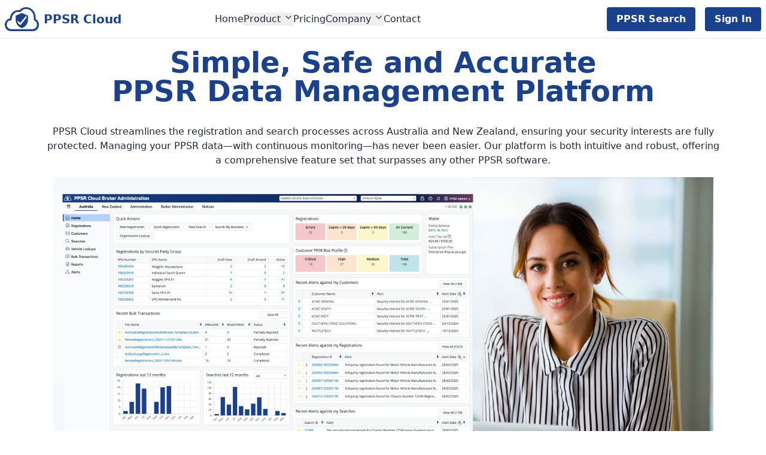

--- FILE ---
content_type: text/html; charset=utf-8
request_url: https://ppsrcloud.com/
body_size: 35600
content:


<!DOCTYPE html>
<html lang="en" data-theme="light">
<head>
   
    <meta charset="utf-8" />
<meta http-equiv="Content-Type" content="text/html; charset=utf-8" />
<meta http-equiv="X-UA-Compatible" content="IE=edge, chrome=1" />
<meta name="viewport" content="width=device-width, initial-scale=1" />


<title>PPSR Cloud - Simple, Safe and Accurate PPSR Data Management Platform</title>
<meta name="title" content="PPSR Cloud - Simple, Safe and Accurate PPSR Data Management Platform" />
<meta name="description" content="PPSR Cloud - Simple, Safe and Accurate PPSR Data Management Platform" />
<meta name="keywords" content="PPSR, AFSA, MBIE, Search, Registration, Renew, Amend, Discharge, Grantor, Debtor, SPG, Secured Party Group" />
<link rel="canonical" href="https://ppsrcloud.com" />

<meta name="twitter:card" content="summary" />
<meta name="twitter:title" content="PPSR Cloud" />
<meta name="twitter:description" content="PPSR Cloud - Simple, Safe and Accurate PPSR Data Management Platform" />

<meta property="og:type" content="website" />
<meta property="og:title" content="PPSR Cloud" />
<meta property="og:description" content="PPSR Cloud - Simple, Safe and Accurate PPSR Data Management Platform" />
<meta property="og:url" content="https://ppsrcloud.com" />
<meta property="og:site_name" content="Simple, Safe and Accurate PPSR Data Management Platform" />
<meta property="og:locale" content="en_AU" />
<meta property="og:see_also" content="https://app.ppsrcloud.com" />
<meta property="og:see_also" content="https://ppsrcloud.com/Search/Wizard" />


    
    <link rel="icon" type="image/png" href="/favicon-96x96.png" sizes="96x96" />
    <link rel="icon" type="image/svg+xml" href="/favicon.svg" />
    <link rel="shortcut icon" href="/favicon.ico" />
    <link rel="apple-touch-icon" sizes="180x180" href="/apple-touch-icon.png" />
    <meta name="apple-mobile-web-app-title" content="PPSR Cloud" />
    <link rel="manifest" href="/site.webmanifest" />


    <title> - PpsrCloudWebsite</title>
    <link rel="stylesheet" href="/css/styles.css?v=vdoz6_C7jzd1-cZNh5zmUBGSiKbHkBhQ8LbMZe4jolE" />
    

    <!-- Google Analytics -->
    <script async src="https://www.googletagmanager.com/gtag/js?id=AW-16704915958"></script>
    <script>
      window.dataLayer = window.dataLayer || [];
      function gtag(){dataLayer.push(arguments);}
        gtag('js', new Date());
          gtag('config', 'AW-16704915958');
    </script>
    <!-- End Google Analytics -->
</head>
<body>
    <div b-c2q2rlyyyi class="max-w-7xl mx-auto">
        <main b-c2q2rlyyyi role="main">
            

<header class="text-gray-800">

    <!-- start header menu -->
    <div class="border-solid w-full">
        <nav class="flex items-center justify-between border-0 border-b border-gray-200 h-16 pl-2 pr-2">
               
            <!-- Left: Logo -->
            <div class="flex items-center">
                <a href="/" class="flex items-center">
                    <img src="/images/ppsrcloud-logo.svg" alt="PPSR Cloud" class="h-10 w-auto">
                    <span class="hidden md:flex ml-2 text-brandColor text-xl font-bold">PPSR Cloud</span>
                </a>
            </div>

           
            <!-- Center: Desktop Menu (only visible on lg and above) -->
            <div class="hidden lg:flex">
                <ul class="menu menu-horizontal gap-1 p-0 text-base rtl:ml-20">
                            <li><a href="/">Home</a></li>
                            <li class="dropdown relative inline-flex [--auto-close:inside] [--offset:9] [--placement:bottom-end] max-md:[--placement:bottom]">
                                <button id="dropdown-end" type="button" class="dropdown-toggle dropdown-open:bg-base-content/10 dropdown-open:text-base-content max-md:px-2" aria-haspopup="menu" aria-expanded="false" aria-label="Dropdown">
                                    Product
                                    <span class="icon-[tabler--chevron-down] dropdown-open:rotate-180 size-4"></span>
                                </button>
                                <ul class="dropdown-menu dropdown-open:opacity-100 hidden w-48" role="menu" aria-orientation="vertical" aria-labelledby="nested-dropdown">
                                        <li><a class="dropdown-item" href="/Features">Features</a></li>
                                        <li><a class="dropdown-item" href="/CaseStudies">Case Studies</a></li>
                                        <li><a class="dropdown-item" href="/Testimonials">Testimonials</a></li>
                                        <li><a class="dropdown-item" href="/Faqs">FAQ</a></li>
                                        <li><a class="dropdown-item" href="/Api">API</a></li>
                                        <li><a class="dropdown-item" href="/Demo">Request Demo</a></li>
                                        <li><a class="dropdown-item" href="/Offers">Free Offers</a></li>
                                </ul>
                            </li>
                            <li><a href="/Pricing">Pricing</a></li>
                            <li class="dropdown relative inline-flex [--auto-close:inside] [--offset:9] [--placement:bottom-end] max-md:[--placement:bottom]">
                                <button id="dropdown-end" type="button" class="dropdown-toggle dropdown-open:bg-base-content/10 dropdown-open:text-base-content max-md:px-2" aria-haspopup="menu" aria-expanded="false" aria-label="Dropdown">
                                    Company
                                    <span class="icon-[tabler--chevron-down] dropdown-open:rotate-180 size-4"></span>
                                </button>
                                <ul class="dropdown-menu dropdown-open:opacity-100 hidden w-48" role="menu" aria-orientation="vertical" aria-labelledby="nested-dropdown">
                                        <li><a class="dropdown-item" href="/About">About</a></li>
                                        <li><a class="dropdown-item" href="/News">News</a></li>
                                </ul>
                            </li>
                            <li><a href="/Contact">Contact</a></li>
                </ul>
            </div>

            <!-- Right: Buttons & Mobile Menu Toggle -->
            <div class="flex items-center gap-2">
                <div class="dropdown relative inline-flex lg:hidden rtl:[--placement:bottom-end]">
                    <button id="dropdown-default" type="button" class="dropdown-toggle btn btn-text btn-secondary btn-square" aria-haspopup="menu" aria-expanded="false" aria-label="Dropdown">
                        <span class="icon-[tabler--menu-2] dropdown-open:hidden size-8 text-brandColor"></span>
                        <span class="icon-[tabler--x] dropdown-open:block hidden size-8 text-brandColor"></span>
                    </button>
                    <ul class="dropdown-menu dropdown-open:opacity-100 hidden min-w-60" role="menu" aria-orientation="vertical" aria-labelledby="dropdown-default">
                                <li><a class="dropdown-item" href="/">Home</a></li>
                                <li class="dropdown relative [--auto-close:inside] [--offset:9] [--placement:bottom-end] max-md:[--placement:bottom]">
                                    <button id="dropdown-end-2" class="dropdown-toggle dropdown-item dropdown-open:bg-base-content/10 dropdown-open:text-base-content justify-between" aria-haspopup="menu" aria-expanded="false" aria-label="Dropdown">
                                        Product
                                        <span class="icon-[tabler--chevron-right] size-4 rtl:rotate-180"></span>
                                    </button>
                                    <ul class="dropdown-menu dropdown-open:opacity-100 hidden w-48" role="menu" aria-orientation="vertical" aria-labelledby="nested-dropdown">
                                            <li><a class="dropdown-item" href="/Features">Features</a></li>
                                            <li><a class="dropdown-item" href="/CaseStudies">Case Studies</a></li>
                                            <li><a class="dropdown-item" href="/Testimonials">Testimonials</a></li>
                                            <li><a class="dropdown-item" href="/Faqs">FAQ</a></li>
                                            <li><a class="dropdown-item" href="/Api">API</a></li>
                                            <li><a class="dropdown-item" href="/Demo">Request Demo</a></li>
                                            <li><a class="dropdown-item" href="/Offers">Free Offers</a></li>
                                    </ul>
                                </li>
                                <li><a class="dropdown-item" href="/Pricing">Pricing</a></li>
                                <li class="dropdown relative [--auto-close:inside] [--offset:9] [--placement:bottom-end] max-md:[--placement:bottom]">
                                    <button id="dropdown-end-2" class="dropdown-toggle dropdown-item dropdown-open:bg-base-content/10 dropdown-open:text-base-content justify-between" aria-haspopup="menu" aria-expanded="false" aria-label="Dropdown">
                                        Company
                                        <span class="icon-[tabler--chevron-right] size-4 rtl:rotate-180"></span>
                                    </button>
                                    <ul class="dropdown-menu dropdown-open:opacity-100 hidden w-48" role="menu" aria-orientation="vertical" aria-labelledby="nested-dropdown">
                                            <li><a class="dropdown-item" href="/About">About</a></li>
                                            <li><a class="dropdown-item" href="/News">News</a></li>
                                    </ul>
                                </li>
                                <li><a class="dropdown-item" href="/Contact">Contact</a></li>
                    </ul>
                </div>
            </div>
            <div class="items-center flex-shrink-0 lg:flex">
                <button class="self-center px-4 py-2 font-semibold rounded bg-brandColor text-gray-50 mr-4" onclick="location.href='/Search/Wizard'">PPSR Search</button>
                <button class="self-center px-4 py-2 font-semibold rounded bg-brandColor text-gray-50" onclick="window.open('https://app.ppsrcloud.com', '_blank')">Sign In</button>
            </div>
        </nav>
    </div>
    <!-- end header menu -->

</header>


            
<div style="display:none;">7e711965-d8ab-49c9-b61f-9d414aa4d1c5</div>

<div>
    
<section class="text-gray-800 py-4">
    <div class="container mx-auto text-center ">
        
        <h1 class="text-xl text-brandColor font-bold leading-none md:text-3xl lg:text-5xl">
            Simple, Safe and Accurate
        </h1>
        <h1 class="text-xl text-brandColor font-bold leading-none md:text-3xl lg:text-5xl">
            PPSR Data Management Platform
        </h1>


        <p class="mt-8 mb-4">
            PPSR Cloud streamlines the registration and search processes across Australia and New Zealand, 
            ensuring your security interests are fully protected. Managing your PPSR data—with continuous monitoring—has never been easier. 
            Our platform is both intuitive and robust, offering a comprehensive feature set that surpasses any other PPSR software.
        </p>
        
        <div class="pl-4 pr-4 pb-8 flex justify-center">
            <img src="/images/hero6.png" alt="PPSR Cloud" title="PPSR Cloud" />
        </div>
        
        <p>
            PPSR Cloud caters to both on-account customers who need routine PPSR registration and search transactions, 
            and those who require ad-hoc PPSR searches and motor vehicle reports. Transactions can be completed manually 
            via our web application, uploaded in bulk through file processing, or seamlessly integrated using our JSON API.
        </p>

    </div>
</section>
    <section class="mb-12">
    <div class="max-w-7xl mx-auto px-4 sm:px-6 lg:px-8">
        <!-- Section header -->
        <div class="container mx-auto p-4 my-6 text-center">
            <h2 class="text-4xl text-brandColor font-bold">Discover the Benefits of Our Platform</h2>
            <p class="text-gray-600 mt-2">Explore the unique features and advantages that set us apart as the top choice for managing your PPSR transactions.</p>
        </div>


        <!-- Grid of reasons -->
        <div class="grid gap-8 md:grid-cols-2 lg:grid-cols-3">
            
            
<div class="block p-6 border rounded-lg border-gray-300">
    <h3 class="text-lg font-semibold text-gray-900">Multiple Validation Guards</h3>
    <p class="mt-2 text-sm text-gray-600">Comprehensive validation, powerful wizards, customizable templates, and ongoing monitoring with alerts ensure that your registrations are accurate and reduce your PPSR risk.</p>
</div>

            
            
<div class="block p-6 border rounded-lg border-gray-300">
    <h3 class="text-lg font-semibold text-gray-900">Bulk Transactions</h3>
    <p class="mt-2 text-sm text-gray-600">Efficiently process registration and search transactions at scale by uploading Excel files, each containing multiple transactions.</p>
</div>


            
<div class="block p-6 border rounded-lg border-gray-300">
    <h3 class="text-lg font-semibold text-gray-900">Auto Review on Joining</h3>
    <p class="mt-2 text-sm text-gray-600">Automatically validate your existing registrations upon joining, verify the status of all grantors, and receive timely alerts to help you resolve any issues.</p>
</div>

  
            
<div class="block p-6 border rounded-lg border-gray-300">
    <h3 class="text-lg font-semibold text-gray-900">Renewal Warnings &amp; Auto Renewal</h3>
    <p class="mt-2 text-sm text-gray-600">Receive advance notice when registrations are nearing expiration, or enable automatic renewals to prevent accidental lapses while still allowing you to discharge them when you&#x2019;re ready.</p>
</div>

            
            
<div class="block p-6 border rounded-lg border-gray-300">
    <h3 class="text-lg font-semibold text-gray-900">Simple JSON API Integration</h3>
    <p class="mt-2 text-sm text-gray-600">A user-friendly JSON API enables seamless system-to-system integration, managing all PPSR transactions for both the Australian AFSA and New Zealand MBIE registries.</p>
</div>


            
<div class="block p-6 border rounded-lg border-gray-300">
    <h3 class="text-lg font-semibold text-gray-900">World-Class Customer Support</h3>
    <p class="mt-2 text-sm text-gray-600">Experience unparalleled support from our dedicated team&#x2014;available around the clock to ensure your PPSR transactions run smoothly and your questions are answered faster than the competition.</p>
</div>


        </div>
    </div>
</section>

    
<section>
    <div class="container mx-auto space-y-2 text-center">
        
        <h2 class="text-lg text-brandColor font-bold leading-none md:text-xl lg:text-4xl">
            Tailored Solutions for Every Business Segment
        </h2>

        <p class="text-gray-600">Whether you're processing high-volume registrations, operating as a broker or reseller, integrating via B2B API, or performing on-demand PPSR searches, our platform is designed to meet your unique needs.</p>
    </div>
    
    <div class="m-8">
        <div class="grid grid-cols-1 md:grid-cols-2 lg:grid-cols-4 gap-8 w-full">

            <div class="border border-gray-300 p-4 flex flex-col items-center text-center rounded-lg">
                <svg xmlns="http://www.w3.org/2000/svg"
                     viewBox="0 0 20 20"
                     fill="currentColor"
                     class="w-8 h-8 text-brandColor mx-auto">
                    <path fill-rule="evenodd"
                          d="M11.3 1.046A1 1 0 0112 2v5h4a1 1 0 01.82 1.573l-7 10A1 1 0 018 18v-5H4a1 1 0 01-.82-1.573l7-10a1 1 0 011.12-.38z"
                          clip-rule="evenodd">
                    </path>
                </svg>
                <h3 class="my-3 text-lg font-semibold">Registrations or Higher Volume Transactions</h3>

                <hr class="my-2 mb-4 border-gray-300 w-32 mx-auto" />

                <p class="mb-4">
                    Ideal for organisations performing registrations or frequently performing multiple or bulk PPSR transactions. 
                    Our web app offers batch processing, user-friendly dashboards, automated reminders and other tools to boost productivity and reduce risk.
                </p>

                <hr class="my-2 mb-4 border-gray-300 w-32 mx-auto" />

                <p class="mb-4">
                    View our available plans and sign up for an account
                </p>
                
                <button class="px-8 py-3 mt-auto text-lg border rounded bg-brandColor text-gray-50"
                        onclick="location.href='/Pricing'">
                    Plans
                </button>
            </div>

            <div class="border border-gray-300 p-4 flex flex-col items-center text-center rounded-lg">
                <svg xmlns="http://www.w3.org/2000/svg"
                     viewBox="0 0 20 20"
                     fill="currentColor"
                     class="w-8 h-8 text-brandColor mx-auto">
                    <path fill-rule="evenodd"
                          d="M11.3 1.046A1 1 0 0112 2v5h4a1 1 0 01.82 1.573l-7 10A1 1 0 018 18v-5H4a1 1 0 01-.82-1.573l7-10a1 1 0 011.12-.38z"
                          clip-rule="evenodd">
                    </path>
                </svg>
                <h3 class="my-3 text-lg font-semibold">Brokers &amp; Resellers</h3>
                
                <hr class="my-2 mb-4 border-gray-300 w-32 mx-auto" />

                <p class="mb-4">
                    Manage multiple client accounts under one platform, whether clients require full-service or self-managed access.
                    Contact us for further details.
                </p>
                <hr class="my-2 mb-4 border-gray-300 w-32 mx-auto" />
                <p class="mb-4">
                    View our available plans and sign up for an account and/or
                    contact us for further information
                </p>
                
                <button class="px-8 py-3 mt-auto text-lg border rounded bg-brandColor text-gray-50"
                        onclick="location.href='/Pricing'">
                    Plans
                </button>
            </div>

            <div class="border border-gray-300 p-4 flex flex-col items-center text-center rounded-lg">
                <svg xmlns="http://www.w3.org/2000/svg"
                     viewBox="0 0 20 20"
                     fill="currentColor"
                     class="w-8 h-8 text-brandColor mx-auto">
                    <path fill-rule="evenodd"
                          d="M11.3 1.046A1 1 0 0112 2v5h4a1 1 0 01.82 1.573l-7 10A1 1 0 018 18v-5H4a1 1 0 01-.82-1.573l7-10a1 1 0 011.12-.38z"
                          clip-rule="evenodd">
                    </path>
                </svg>
                <h3 class="my-3 text-lg font-semibold">B2B API Integration</h3>
                
                <hr class="my-2 mb-4 border-gray-300 w-32 mx-auto" />

                <p class="mb-4">
                    Embed PPSR services into your own software using our simple JSON-based API—perfect for reducing 
                    duplicate data entry and automating PPSR workflows. Access to the PPSR Cloud web app is also included.
                </p>
                <hr class="my-2 mb-4 border-gray-300 w-32 mx-auto" />
                <p class="mb-4">
                    View our available plans and sign up for an account and/or
                    contact us for further information or custom integrations
                </p>
                
                <button class="px-8 py-3 mt-auto text-lg border rounded bg-brandColor text-gray-50"
                        onclick="location.href='/Pricing'">
                    Plans
                </button>
            </div>

            <div class="border border-gray-300 p-4 flex flex-col items-center text-center rounded-lg">
                <svg xmlns="http://www.w3.org/2000/svg"
                     viewBox="0 0 20 20"
                     fill="currentColor"
                     class="w-8 h-8 text-brandColor mx-auto">
                    <path fill-rule="evenodd"
                          d="M11.3 1.046A1 1 0 0112 2v5h4a1 1 0 01.82 1.573l-7 10A1 1 0 018 18v-5H4a1 1 0 01-.82-1.573l7-10a1 1 0 011.12-.38z"
                          clip-rule="evenodd">
                    </path>
                </svg>
                <h3 class="my-3 text-lg font-semibold">On-Demand PPSR Searches</h3>
                
                <hr class="my-2 mb-4 border-gray-300 w-32 mx-auto" />

                <p class="mb-4">
                    Perform one-off searches anytime, with no upfront commitment. Just pay per search and get immediate access
                    to motor vehicle, grantor/debtor, or serial number data. A motor vehicle search includes relevant NEVDIS or NZTA data.
                </p>
                <hr class="my-2 mb-4 border-gray-300 w-32 mx-auto" />
                <p class="mb-4">
                    Proceed directly without sign-up to perform an ad-hoc
                    PPSR search
                </p>
                
                <button class="px-8 py-3 mt-auto text-lg border rounded bg-brandColor text-gray-50"
                        onclick="location.href='/Search/Wizard'">
                    PPSR Search
                </button>
            </div>

        </div>
    </div>

</section>
    
<section>
    <div class="container mx-auto p-4 my-6 text-center">
        <h2 class="text-4xl text-brandColor font-bold">Quick Links</h2>
        <p class="text-gray-600">Choose from one of the links below</p>
    </div>

    <!-- Grid layout for cards -->
    <div class="m-8 text-gray-600">
        <div class="grid grid-cols-1 md:grid-cols-2 lg:grid-cols-4 gap-8 w-full">

            <a href="https://app.ppsrcloud.com" target="_blank" class="block p-6 border rounded-lg border-gray-300 hover:bg-gray-100 transition-colors">
            <h3 class="text-lg font-semibold text-gray-900">Sign Up</h3>
            <p class="mt-2 text-sm text-gray-600">Sign up for a new account and get started or log into an existing account</p>
        </a>

        <a href="/Search/Wizard" class="block p-6 border rounded-lg border-gray-300 hover:bg-gray-100 transition-colors">
            <h3 class="text-lg font-semibold text-gray-900">PPSR Search</h3>
            <p class="mt-2 text-sm text-gray-600">Perform an ad-hoc PPSR Search without the need to sign up for an account</p>
        </a>

        <a href="/Features" class="block p-6 border rounded-lg border-gray-300 hover:bg-gray-100 transition-colors">
            <h3 class="text-lg font-semibold text-gray-900">Features</h3>
            <p class="mt-2 text-sm text-gray-600">Learn more about all the PPSR Cloud features that make it the most advanced PPSR platform available</p>
        </a>

        <a href="/Api" class="block p-6 border rounded-lg border-gray-300 hover:bg-gray-100 transition-colors">
            <h3 class="text-lg font-semibold text-gray-900">API Integration</h3>
            <p class="mt-2 text-sm text-gray-600">Explore the features offer by the PPSR Cloud integration API</p>
        </a>

        <a href="/Demo" class="block p-6 border rounded-lg border-gray-300 hover:bg-gray-100 transition-colors">
            <h3 class="text-lg font-semibold text-gray-900">Request Demo</h3>
            <p class="mt-2 text-sm text-gray-600">Watch a demo video of PPSR Cloud from an account user perspective</p>
        </a>

        <a href="/Faqs" class="block p-6 border rounded-lg border-gray-300 hover:bg-gray-100 transition-colors">
            <h3 class="text-lg font-semibold text-gray-900">FAQ</h3>
            <p class="mt-2 text-sm text-gray-600">Explore our frequently asked questions</p>
        </a>

        <a href="/CaseStudies" class="block p-6 border rounded-lg border-gray-300 hover:bg-gray-100 transition-colors">
            <h3 class="text-lg font-semibold text-gray-900">Case Studies</h3>
            <p class="mt-2 text-sm text-gray-600">Explore some of our Case Studies to understand how customers may benefit from PPSR Cloud</p>
        </a>

        <a href="/Testimonials" class="block p-6 border rounded-lg border-gray-300 hover:bg-gray-100 transition-colors">
            <h3 class="text-lg font-semibold text-gray-900">Testimonials</h3>
            <p class="mt-2 text-sm text-gray-600">See what some of our customers are saying and some of our customers trusting PPSR Cloud</p>
        </a>

        <a href="/News" class="block p-6 border rounded-lg border-gray-300 hover:bg-gray-100 transition-colors">
            <h3 class="text-lg font-semibold text-gray-900">News</h3>
            <p class="mt-2 text-sm text-gray-600">Explore our latest news and articles</p>
        </a>

        <a href="/Pricing" class="block p-6 border rounded-lg border-gray-300 hover:bg-gray-100 transition-colors">
            <h3 class="text-lg font-semibold text-gray-900">Pricing</h3>
            <p class="mt-2 text-sm text-gray-600">Explore our pricing plans</p>
        </a>

        <a href="/Offers" class="block p-6 border rounded-lg border-gray-300 hover:bg-gray-100 transition-colors">
            <h3 class="text-lg font-semibold text-gray-900">Free Offers</h3>
            <p class="mt-2 text-sm text-gray-600">Take advantage of free trials and use our free risk calculator</p>
        </a>

        <a href="/Contact" class="block p-6 border rounded-lg border-gray-300 hover:bg-gray-100 transition-colors">
            <h3 class="text-lg font-semibold text-gray-900">Contact</h3>
            <p class="mt-2 text-sm text-gray-600">Contact us for further information or to discuss your requirements</p>
        </a>
    </div>
    </div>
</section>



    

<section>
    <div class="max-w-7xl mx-auto px-4 sm:px-6 lg:px-8">

        <!-- PPSR Business Guide -->
        <div class="container mx-auto p-4 my-6 text-center">
            <h2 class="text-4xl text-brandColor font-bold">PPSR Business Guide</h2>
            <p class="text-gray-600 mt-2">Tips from the Australian business guide to the Personal Property Securities Register (PPSR)</p>
        </div>

        <!-- PPSR Business Guide - Three Random Tips -->
        <div class="grid grid-cols-1 md:grid-cols-2 lg:grid-cols-3 gap-8">
            
<div class="block p-6 border rounded-lg border-gray-300">
    <h3 class="text-lg font-semibold text-gray-900">Leverage Your Registered Interest to Enhance Financing Options</h3>
    <p class="mt-2 text-sm text-gray-600">A properly registered security interest can enhance your borrowing capacity. Financial institutions are more inclined to offer favourable terms when assets are clearly and securely registered.</p>
</div>

            
<div class="block p-6 border rounded-lg border-gray-300">
    <h3 class="text-lg font-semibold text-gray-900">Review the PPSR Business Guide Regularly</h3>
    <p class="mt-2 text-sm text-gray-600">The guide is periodically updated with new best practices and regulatory changes. Regularly reviewing it helps you stay current with industry standards and legal requirements.</p>
</div>

            
<div class="block p-6 border rounded-lg border-gray-300">
    <h3 class="text-lg font-semibold text-gray-900">Plan for Future Asset Acquisitions</h3>
    <p class="mt-2 text-sm text-gray-600">Consider including a clause that covers all present and after-acquired property in your security agreement. This forward-thinking approach ensures broader protection as your business grows.</p>
</div>

        </div>

        <!-- PPS Act 2009 -->
        <div class="container mx-auto p-4 my-6 text-center">
            <h2 class="text-4xl text-brandColor font-bold">PPS Act 2009</h2>
            <p class="text-gray-600 mt-2">Tips from the Australian Personal Property Securities Act 2009</p>
        </div>

        <!-- PPS Act 2009 - Three Random Tips -->
        <div class="grid grid-cols-1 md:grid-cols-2 lg:grid-cols-3 gap-8">
            
<div class="block p-6 border rounded-lg border-gray-300">
    <h3 class="text-lg font-semibold text-gray-900">Determine if the PPSR is Relevant to Your Business</h3>
    <p class="mt-2 text-sm text-gray-600">Review your business activities to decide if the PPSR applies. If you sell goods on retention of title, consign goods or lease assets for more than two years, the PPSR is an essential tool to protect your interests.</p>
</div>

            
<div class="block p-6 border rounded-lg border-gray-300">
    <h3 class="text-lg font-semibold text-gray-900">Register Your Security Interest Using PPSR Cloud</h3>
    <p class="mt-2 text-sm text-gray-600">Ensure your security interest is properly registered &#x2013; now via PPSR Cloud. Correct registration is key to establishing and maintaining your priority against other claims.</p>
</div>

            
<div class="block p-6 border rounded-lg border-gray-300">
    <h3 class="text-lg font-semibold text-gray-900">Document Your Registration Process Thoroughly</h3>
    <p class="mt-2 text-sm text-gray-600">Keep copies of verification statements, registration tokens and all correspondence. Detailed documentation is essential should any disputes or queries arise regarding your security interest.</p>
</div>

        </div>
        
        <!-- Disclaimer -->
        <div class="container mx-auto p-4 my-6 text-center">
            <p class="text-xs text-gray-500">PPSR Cloud does not provide legal advice. Customers should always verify with their own legal advisor before relying on any information provided.</p>
        </div>

    </div>
</section>


    
<section class="text-gray-600">
    <div class="container mx-auto flex flex-col items-center justify-center p-4 space-y-4 md:p-10 md:px-24 xl:px-48">
        
        <div class="px-4 mx-auto max-w-7xl sm:px-6 lg:px-8">
    <div class="mx-auto text-center text-brandColor">
        
        <h2 class="text-lg text-brandColor font-bold leading-none md:text-xl lg:text-4xl">
            Get Started with PPSR Cloud
        </h2>

            <p class="mt-4 text-m md:text-lg text-gray-600">Sign up today to the most advanced PPSR data management platform. No credit card required until you want to perform actual PPSR transactions.</p>
    </div>
</div>

        <div class="flex flex-col space-y-4 sm:space-y-0 sm:flex-row sm:space-x-8">
            <button class="px-8 py-3 text-lg font-semibold rounded bg-brandColor text-gray-50" onclick="window.open('https://app.ppsrcloud.com/', '_blank')">Get Started</button>
        </div>
    </div>
</section>

</div>

            

<footer class="px-4 divide-y text-gray-800">
	<div class="container flex flex-col justify-between py-10 mx-auto space-y-8 lg:flex-row lg:space-y-0">
		<div class="lg:w-1/3">
            <a rel="noopener noreferrer" 
               target="_blank"
               href="https://www.ppsr.gov.au/searching/do-used-car-or-vehicle-search/understand-your-car-search-result/poweredbyPPSR" class="flex justify-center space-x-3 lg:justify-start">
                <div class="flex items-center justify-center w-32 h-32">
                    <img src="/images/powered-by-ppsr.png" alt="Powered by PPSR" title="Powered by PPSR" class="flex-shrink-0 h-32" />
                </div>
            </a>
            <a rel="noopener noreferrer" 
               target="_blank"
			   href="https://ppsr.companiesoffice.govt.nz/" class="flex justify-center space-x-3 lg:justify-start">
                <div class="flex items-center justify-center">
                    <img src="/images/mbie-ppsr.png" alt="Powered by PPSR" title="Powered by PPSR" class="flex-shrink-0 mt-4 h-12 w-auto" />
                </div>
            </a>
        </div>
		<div class="grid grid-cols-2 text-sm gap-x-3 gap-y-8 lg:w-2/3 sm:grid-cols-4">
			<div class="space-y-3">
				<h3 class="tracking-wide uppercase text-gray-900">Product</h3>
				<ul class="space-y-1">
					<li>
						<a rel="noopener noreferrer" href="/Features">Features</a>
					</li>
                    <li>
						<a rel="noopener noreferrer" href="/CaseStudies">Case Studies</a>
                    </li>
                    <li>
                        <a rel="noopener noreferrer" href="/Testimonials">Testimonials</a>
                    </li>
					<li>
						<a rel="noopener noreferrer" href="/Pricing">Pricing</a>
					</li>
					<li>
						<a rel="noopener noreferrer" href="/Faqs">FAQ</a>
					</li>
                    <li>
                        <a rel="noopener noreferrer" href="/Faqs">API</a>
                    </li>
                    <li>
                        <a rel="noopener noreferrer" href="/Demo">Request Demo</a>
                    </li>
                    <li>
                        <a rel="noopener noreferrer" href="/Offers">Free Offers</a>
                    </li>				</ul>
			</div>
			<div class="space-y-3">
				<h3 class="tracking-wide uppercase text-gray-900">Company</h3>
				<ul class="space-y-1">
					<li>
						<a rel="noopener noreferrer" href="/About">About</a>
					</li>
					<li>
						<a rel="noopener noreferrer" href="/News">News</a>
					</li>
                    <li>
						<a rel="noopener noreferrer" href="/Contact">Contact Us</a>
                    </li>
				</ul>
			</div>
			<div class="space-y-3">
				<h3 class="uppercase text-gray-900">Legal</h3>
				<ul class="space-y-1">
					<li>
						<a rel="noopener noreferrer" href="https://files.ppsrcloud.com/public/PPSR-Cloud-Privacy-Policy.pdf" target="_new">Privacy Policy</a>
					</li>
					<li>
						<a rel="noopener noreferrer" href="https://files.ppsrcloud.com/public/PPSR-Cloud-Terms-And-Conditions.pdf" target="_new">Terms of Service</a>
					</li>
				</ul>
			</div>
			<div class="space-y-3">
				<div class="uppercase text-gray-900">Social media</div>
                <div class="flex justify-start space-x-3">
                    <a rel="noopener noreferrer" href="https://www.linkedin.com/company/ppsr-cloud/" target="_blank" title="LinkedIn" class="flex items-center p-1">
                        <svg xmlns="http://www.w3.org/2000/svg" viewBox="0 0 32 32" fill="currentColor" class="w-5 h-5 fill-current">
                            <path d="M29 0h-26c-1.657 0-3 1.343-3 3v26c0 1.657 1.343 3 3 3h26c1.657 0 3-1.343 3-3v-26c0-1.657-1.343-3-3-3zM9.5 27h-5v-14h5v14zM7 10.5c-1.657 0-3-1.343-3-3s1.343-3 3-3 3 1.343 3 3-1.343 3-3 3zM27 27h-5v-7c0-1.657-1.343-3-3-3s-3 1.343-3 3v7h-5v-14h5v2.5c1.104-1.657 3.104-2.5 5-2.5 3.313 0 6 2.687 6 6v8z"></path>
                        </svg>
                    </a>
                </div>
			</div>
		</div>
	</div>
    <div class="py-6 text-sm text-center text-gray-600">© 2026 PPSR Cloud. All rights reserved.</div>
</footer>
        </main>
    </div>

<!-- Javascript -->
<script src="/js/site.js?v=y_Ngd8W21UpuCUhEqGbUKDEqFnNfTjAfb24GhJJGUyM"></script>
<script src="/lib/flyon/dropdown.js"></script>

<!-- End Javascript -->

</body>
</html>



--- FILE ---
content_type: text/css
request_url: https://ppsrcloud.com/css/styles.css?v=vdoz6_C7jzd1-cZNh5zmUBGSiKbHkBhQ8LbMZe4jolE
body_size: 186879
content:
*,:after,:before{--tw-border-spacing-x:0;--tw-border-spacing-y:0;--tw-translate-x:0;--tw-translate-y:0;--tw-rotate:0;--tw-skew-x:0;--tw-skew-y:0;--tw-scale-x:1;--tw-scale-y:1;--tw-pan-x: ;--tw-pan-y: ;--tw-pinch-zoom: ;--tw-scroll-snap-strictness:proximity;--tw-gradient-from-position: ;--tw-gradient-via-position: ;--tw-gradient-to-position: ;--tw-ordinal: ;--tw-slashed-zero: ;--tw-numeric-figure: ;--tw-numeric-spacing: ;--tw-numeric-fraction: ;--tw-ring-inset: ;--tw-ring-offset-width:0px;--tw-ring-offset-color:#fff;--tw-ring-color:rgba(59,130,246,.5);--tw-ring-offset-shadow:0 0 #0000;--tw-ring-shadow:0 0 #0000;--tw-shadow:0 0 #0000;--tw-shadow-colored:0 0 #0000;--tw-blur: ;--tw-brightness: ;--tw-contrast: ;--tw-grayscale: ;--tw-hue-rotate: ;--tw-invert: ;--tw-saturate: ;--tw-sepia: ;--tw-drop-shadow: ;--tw-backdrop-blur: ;--tw-backdrop-brightness: ;--tw-backdrop-contrast: ;--tw-backdrop-grayscale: ;--tw-backdrop-hue-rotate: ;--tw-backdrop-invert: ;--tw-backdrop-opacity: ;--tw-backdrop-saturate: ;--tw-backdrop-sepia: ;--tw-contain-size: ;--tw-contain-layout: ;--tw-contain-paint: ;--tw-contain-style: }::backdrop{--tw-border-spacing-x:0;--tw-border-spacing-y:0;--tw-translate-x:0;--tw-translate-y:0;--tw-rotate:0;--tw-skew-x:0;--tw-skew-y:0;--tw-scale-x:1;--tw-scale-y:1;--tw-pan-x: ;--tw-pan-y: ;--tw-pinch-zoom: ;--tw-scroll-snap-strictness:proximity;--tw-gradient-from-position: ;--tw-gradient-via-position: ;--tw-gradient-to-position: ;--tw-ordinal: ;--tw-slashed-zero: ;--tw-numeric-figure: ;--tw-numeric-spacing: ;--tw-numeric-fraction: ;--tw-ring-inset: ;--tw-ring-offset-width:0px;--tw-ring-offset-color:#fff;--tw-ring-color:rgba(59,130,246,.5);--tw-ring-offset-shadow:0 0 #0000;--tw-ring-shadow:0 0 #0000;--tw-shadow:0 0 #0000;--tw-shadow-colored:0 0 #0000;--tw-blur: ;--tw-brightness: ;--tw-contrast: ;--tw-grayscale: ;--tw-hue-rotate: ;--tw-invert: ;--tw-saturate: ;--tw-sepia: ;--tw-drop-shadow: ;--tw-backdrop-blur: ;--tw-backdrop-brightness: ;--tw-backdrop-contrast: ;--tw-backdrop-grayscale: ;--tw-backdrop-hue-rotate: ;--tw-backdrop-invert: ;--tw-backdrop-opacity: ;--tw-backdrop-saturate: ;--tw-backdrop-sepia: ;--tw-contain-size: ;--tw-contain-layout: ;--tw-contain-paint: ;--tw-contain-style: }/*! tailwindcss v3.4.17 | MIT License | https://tailwindcss.com*/*,:after,:before{box-sizing:border-box;border:0 solid #e5e7eb}:after,:before{--tw-content:""}:host,html{line-height:1.5;-webkit-text-size-adjust:100%;-moz-tab-size:4;-o-tab-size:4;tab-size:4;font-family:ui-sans-serif,system-ui,sans-serif,Apple Color Emoji,Segoe UI Emoji,Segoe UI Symbol,Noto Color Emoji;font-feature-settings:normal;font-variation-settings:normal;-webkit-tap-highlight-color:transparent}body{margin:0;line-height:inherit}hr{height:0;color:inherit;border-top-width:1px}abbr:where([title]){-webkit-text-decoration:underline dotted;text-decoration:underline dotted}h1,h2,h3,h4,h5,h6{font-size:inherit;font-weight:inherit}a{color:inherit;text-decoration:inherit}b,strong{font-weight:bolder}code,kbd,pre,samp{font-family:ui-monospace,SFMono-Regular,Menlo,Monaco,Consolas,Liberation Mono,Courier New,monospace;font-feature-settings:normal;font-variation-settings:normal;font-size:1em}small{font-size:80%}sub,sup{font-size:75%;line-height:0;position:relative;vertical-align:baseline}sub{bottom:-.25em}sup{top:-.5em}table{text-indent:0;border-color:inherit;border-collapse:collapse}button,input,optgroup,select,textarea{font-family:inherit;font-feature-settings:inherit;font-variation-settings:inherit;font-size:100%;font-weight:inherit;line-height:inherit;letter-spacing:inherit;color:inherit;margin:0;padding:0}button,select{text-transform:none}button,input:where([type=button]),input:where([type=reset]),input:where([type=submit]){-webkit-appearance:button;background-color:transparent;background-image:none}:-moz-focusring{outline:auto}:-moz-ui-invalid{box-shadow:none}progress{vertical-align:baseline}::-webkit-inner-spin-button,::-webkit-outer-spin-button{height:auto}[type=search]{-webkit-appearance:textfield;outline-offset:-2px}::-webkit-search-decoration{-webkit-appearance:none}::-webkit-file-upload-button{-webkit-appearance:button;font:inherit}summary{display:list-item}blockquote,dd,dl,figure,h1,h2,h3,h4,h5,h6,hr,p,pre{margin:0}fieldset{margin:0}fieldset,legend{padding:0}menu,ol,ul{list-style:none;margin:0;padding:0}dialog{padding:0}textarea{resize:vertical}input::-moz-placeholder,textarea::-moz-placeholder{opacity:1;color:#9ca3af}input::placeholder,textarea::placeholder{opacity:1;color:#9ca3af}[role=button],button{cursor:pointer}:disabled{cursor:default}audio,canvas,embed,iframe,img,object,svg,video{display:block;vertical-align:middle}img,video{max-width:100%;height:auto}[hidden]:where(:not([hidden=until-found])){display:none}[multiple],[type=date],[type=datetime-local],[type=email],[type=month],[type=number],[type=password],[type=search],[type=tel],[type=text],[type=time],[type=url],[type=week],input:where(:not([type])),select,textarea{-webkit-appearance:none;-moz-appearance:none;appearance:none;background-color:#fff;border-color:#6b7280;border-width:1px;border-radius:0;padding:.5rem .75rem;font-size:1rem;line-height:1.5rem;--tw-shadow:0 0 #0000}[multiple]:focus,[type=date]:focus,[type=datetime-local]:focus,[type=email]:focus,[type=month]:focus,[type=number]:focus,[type=password]:focus,[type=search]:focus,[type=tel]:focus,[type=text]:focus,[type=time]:focus,[type=url]:focus,[type=week]:focus,input:where(:not([type])):focus,select:focus,textarea:focus{outline:2px solid transparent;outline-offset:2px;--tw-ring-inset:var(--tw-empty,/*!*/ /*!*/);--tw-ring-offset-width:0px;--tw-ring-offset-color:#fff;--tw-ring-color:#2563eb;--tw-ring-offset-shadow:var(--tw-ring-inset) 0 0 0 var(--tw-ring-offset-width) var(--tw-ring-offset-color);--tw-ring-shadow:var(--tw-ring-inset) 0 0 0 calc(1px + var(--tw-ring-offset-width)) var(--tw-ring-color);box-shadow:var(--tw-ring-offset-shadow),var(--tw-ring-shadow),var(--tw-shadow);border-color:#2563eb}input::-moz-placeholder,textarea::-moz-placeholder{color:#6b7280;opacity:1}input::placeholder,textarea::placeholder{color:#6b7280;opacity:1}::-webkit-datetime-edit-fields-wrapper{padding:0}::-webkit-date-and-time-value{min-height:1.5em;text-align:inherit}::-webkit-datetime-edit{display:inline-flex}::-webkit-datetime-edit,::-webkit-datetime-edit-day-field,::-webkit-datetime-edit-hour-field,::-webkit-datetime-edit-meridiem-field,::-webkit-datetime-edit-millisecond-field,::-webkit-datetime-edit-minute-field,::-webkit-datetime-edit-month-field,::-webkit-datetime-edit-second-field,::-webkit-datetime-edit-year-field{padding-top:0;padding-bottom:0}select{background-image:url("data:image/svg+xml;charset=utf-8,%3Csvg xmlns='http://www.w3.org/2000/svg' fill='none' viewBox='0 0 20 20'%3E%3Cpath stroke='%236b7280' stroke-linecap='round' stroke-linejoin='round' stroke-width='1.5' d='m6 8 4 4 4-4'/%3E%3C/svg%3E");background-position:right .5rem center;background-repeat:no-repeat;background-size:1.5em 1.5em;padding-right:2.5rem;-webkit-print-color-adjust:exact;print-color-adjust:exact}[multiple],[size]:where(select:not([size="1"])){background-image:none;background-position:0 0;background-repeat:unset;background-size:initial;padding-right:.75rem;-webkit-print-color-adjust:unset;print-color-adjust:unset}[type=checkbox],[type=radio]{-webkit-appearance:none;-moz-appearance:none;appearance:none;padding:0;-webkit-print-color-adjust:exact;print-color-adjust:exact;display:inline-block;vertical-align:middle;background-origin:border-box;-webkit-user-select:none;-moz-user-select:none;user-select:none;flex-shrink:0;height:1rem;width:1rem;color:#2563eb;background-color:#fff;border-color:#6b7280;border-width:1px;--tw-shadow:0 0 #0000}[type=checkbox]{border-radius:0}[type=radio]{border-radius:100%}[type=checkbox]:focus,[type=radio]:focus{outline:2px solid transparent;outline-offset:2px;--tw-ring-inset:var(--tw-empty,/*!*/ /*!*/);--tw-ring-offset-width:2px;--tw-ring-offset-color:#fff;--tw-ring-color:#2563eb;--tw-ring-offset-shadow:var(--tw-ring-inset) 0 0 0 var(--tw-ring-offset-width) var(--tw-ring-offset-color);--tw-ring-shadow:var(--tw-ring-inset) 0 0 0 calc(2px + var(--tw-ring-offset-width)) var(--tw-ring-color);box-shadow:var(--tw-ring-offset-shadow),var(--tw-ring-shadow),var(--tw-shadow)}[type=checkbox]:checked,[type=radio]:checked{border-color:transparent;background-color:currentColor;background-size:100% 100%;background-position:50%;background-repeat:no-repeat}[type=checkbox]:checked{background-image:url("data:image/svg+xml;charset=utf-8,%3Csvg xmlns='http://www.w3.org/2000/svg' fill='%23fff' viewBox='0 0 16 16'%3E%3Cpath d='M12.207 4.793a1 1 0 0 1 0 1.414l-5 5a1 1 0 0 1-1.414 0l-2-2a1 1 0 0 1 1.414-1.414L6.5 9.086l4.293-4.293a1 1 0 0 1 1.414 0'/%3E%3C/svg%3E")}@media (forced-colors:active) {[type=checkbox]:checked{-webkit-appearance:auto;-moz-appearance:auto;appearance:auto}}[type=radio]:checked{background-image:url("data:image/svg+xml;charset=utf-8,%3Csvg xmlns='http://www.w3.org/2000/svg' fill='%23fff' viewBox='0 0 16 16'%3E%3Ccircle cx='8' cy='8' r='3'/%3E%3C/svg%3E")}@media (forced-colors:active) {[type=radio]:checked{-webkit-appearance:auto;-moz-appearance:auto;appearance:auto}}[type=checkbox]:checked:focus,[type=checkbox]:checked:hover,[type=radio]:checked:focus,[type=radio]:checked:hover{border-color:transparent;background-color:currentColor}[type=checkbox]:indeterminate{background-image:url("data:image/svg+xml;charset=utf-8,%3Csvg xmlns='http://www.w3.org/2000/svg' fill='none' viewBox='0 0 16 16'%3E%3Cpath stroke='%23fff' stroke-linecap='round' stroke-linejoin='round' stroke-width='2' d='M4 8h8'/%3E%3C/svg%3E");border-color:transparent;background-color:currentColor;background-size:100% 100%;background-position:50%;background-repeat:no-repeat}@media (forced-colors:active) {[type=checkbox]:indeterminate{-webkit-appearance:auto;-moz-appearance:auto;appearance:auto}}[type=checkbox]:indeterminate:focus,[type=checkbox]:indeterminate:hover{border-color:transparent;background-color:currentColor}[type=file]{background:unset;border-color:inherit;border-width:0;border-radius:0;padding:0;font-size:unset;line-height:inherit}[type=file]:focus{outline:1px solid ButtonText;outline:1px auto -webkit-focus-ring-color}:root,[data-theme]{background-color:var(--fallback-b1,oklch(var(--b1)/1));color:var(--fallback-bc,oklch(var(--bc)/1))}@supports not (color:oklch(0 0 0)){:root{color-scheme:light;--fallback-p:#491eff;--fallback-pc:#d4dbff;--fallback-s:#ff41c7;--fallback-sc:#fff9fc;--fallback-a:#00cfbd;--fallback-ac:#00100d;--fallback-n:#2b3440;--fallback-nc:#d7dde4;--fallback-b1:#fff;--fallback-b2:#e5e6e6;--fallback-b3:#e5e6e6;--fallback-bc:#1f2937;--fallback-bs:#1f2937;--fallback-in:#00b3f0;--fallback-inc:#000;--fallback-su:#00ca92;--fallback-suc:#000;--fallback-wa:#ffc22d;--fallback-wac:#000;--fallback-er:#ff6f70;--fallback-erc:#000}@media (prefers-color-scheme:dark){:root{color-scheme:dark;--fallback-p:#7582ff;--fallback-pc:#050617;--fallback-s:#ff71cf;--fallback-sc:#190211;--fallback-a:#00c7b5;--fallback-ac:#000e0c;--fallback-n:#2a323c;--fallback-nc:#a6adbb;--fallback-b1:#1d232a;--fallback-b2:#191e24;--fallback-b3:#15191e;--fallback-bc:#a6adbb;--fallback-bs:#989eab;--fallback-in:#00b3f0;--fallback-inc:#000;--fallback-su:#00ca92;--fallback-suc:#000;--fallback-wa:#ffc22d;--fallback-wac:#000;--fallback-er:#ff6f70;--fallback-erc:#000}}}html{-webkit-tap-highlight-color:transparent}[class*="icon-[tabler--"]{display:inline-block;width:1rem;height:1rem;background-color:currentColor;-webkit-mask-image:var(--svg);mask-image:var(--svg);-webkit-mask-repeat:no-repeat;mask-repeat:no-repeat;-webkit-mask-size:100% 100%;mask-size:100% 100%}.icon-\[tabler--check\]{--svg:url("data:image/svg+xml;charset=utf-8,%3Csvg xmlns='http://www.w3.org/2000/svg' width='24' height='24'%3E%3Cpath fill='none' stroke='%23000' stroke-linecap='round' stroke-linejoin='round' stroke-width='2' d='m5 12 5 5L20 7'/%3E%3C/svg%3E")}.icon-\[tabler--chevron-down\]{--svg:url("data:image/svg+xml;charset=utf-8,%3Csvg xmlns='http://www.w3.org/2000/svg' width='24' height='24'%3E%3Cpath fill='none' stroke='%23000' stroke-linecap='round' stroke-linejoin='round' stroke-width='2' d='m6 9 6 6 6-6'/%3E%3C/svg%3E")}.icon-\[tabler--chevron-right\]{--svg:url("data:image/svg+xml;charset=utf-8,%3Csvg xmlns='http://www.w3.org/2000/svg' width='24' height='24'%3E%3Cpath fill='none' stroke='%23000' stroke-linecap='round' stroke-linejoin='round' stroke-width='2' d='m9 6 6 6-6 6'/%3E%3C/svg%3E")}.icon-\[tabler--menu-2\]{--svg:url("data:image/svg+xml;charset=utf-8,%3Csvg xmlns='http://www.w3.org/2000/svg' width='24' height='24'%3E%3Cpath fill='none' stroke='%23000' stroke-linecap='round' stroke-linejoin='round' stroke-width='2' d='M4 6h16M4 12h16M4 18h16'/%3E%3C/svg%3E")}.icon-\[tabler--trash\]{--svg:url("data:image/svg+xml;charset=utf-8,%3Csvg xmlns='http://www.w3.org/2000/svg' width='24' height='24'%3E%3Cpath fill='none' stroke='%23000' stroke-linecap='round' stroke-linejoin='round' stroke-width='2' d='M4 7h16m-10 4v6m4-6v6M5 7l1 12a2 2 0 0 0 2 2h8a2 2 0 0 0 2-2l1-12M9 7V4a1 1 0 0 1 1-1h4a1 1 0 0 1 1 1v3'/%3E%3C/svg%3E")}.icon-\[tabler--trending-down\]{--svg:url("data:image/svg+xml;charset=utf-8,%3Csvg xmlns='http://www.w3.org/2000/svg' width='24' height='24'%3E%3Cg fill='none' stroke='%23000' stroke-linecap='round' stroke-linejoin='round' stroke-width='2'%3E%3Cpath d='m3 7 6 6 4-4 8 8'/%3E%3Cpath d='M21 10v7h-7'/%3E%3C/g%3E%3C/svg%3E")}.icon-\[tabler--trending-up\]{--svg:url("data:image/svg+xml;charset=utf-8,%3Csvg xmlns='http://www.w3.org/2000/svg' width='24' height='24'%3E%3Cg fill='none' stroke='%23000' stroke-linecap='round' stroke-linejoin='round' stroke-width='2'%3E%3Cpath d='m3 17 6-6 4 4 8-8'/%3E%3Cpath d='M14 7h7v7'/%3E%3C/g%3E%3C/svg%3E")}.icon-\[tabler--x\]{--svg:url("data:image/svg+xml;charset=utf-8,%3Csvg xmlns='http://www.w3.org/2000/svg' width='24' height='24'%3E%3Cpath fill='none' stroke='%23000' stroke-linecap='round' stroke-linejoin='round' stroke-width='2' d='M18 6 6 18M6 6l12 12'/%3E%3C/svg%3E")}:root{color-scheme:light;--rounded-box:0.5rem;--rounded-btn:0.375rem;--rounded-tooltip:0.25rem;--animation-btn:0.25s;--animation-input:.2s;--btn-focus-scale:0.95;--border-btn:1px;--tab-border:1px;--tab-radius:0.5rem;--p:57.5934% 0.247012 287.240256;--pc:93.7482% 0.032368 291.504163;--s:55.7871% 0.022138 301.905408;--sc:95.0453% 0.002858 308.427423;--a:62.3083% 0.188015 259.814527;--ac:93.1918% 0.031591 255.585479;--n:40.6559% 0.025056 282.210785;--nc:97.6419% 0.001323 286.375536;--b1:100% 0 0;--b2:94.7244% 0.005338 286.297402;--b3:88.6277% 0.008239 278.622785;--bc:37.567% 0.022158 281.800147;--bs:37.567% 0.022158 281.800147;--in:71.4837% 0.125737 215.220903;--inc:95.6262% 0.044329 203.387778;--su:73.1062% 0.216656 147.043973;--suc:96.444% 0.02867 172.082912;--wa:79.8713% 0.164239 73.09399;--wac:98.4165% 0.02418 94.061776;--er:65.3932% 0.222085 25.863858;--erc:97.5752% 0.015143 61.349242}@media (prefers-color-scheme:dark){:root{color-scheme:dark;--rounded-box:0.5rem;--rounded-btn:0.375rem;--rounded-tooltip:0.25rem;--animation-btn:0.25s;--animation-input:.2s;--btn-focus-scale:0.95;--border-btn:1px;--tab-border:1px;--tab-radius:0.5rem;--p:57.5934% 0.247012 287.240256;--pc:93.7482% 0.032368 291.504163;--s:55.7871% 0.022138 301.905408;--sc:100% 0 0;--a:62.3083% 0.188015 259.814527;--ac:93.1918% 0.031591 255.585479;--n:65.7482% 0.022235 294.952787;--nc:18.5128% 0.016696 301.919165;--b1:26.8442% 0.028285 299.769973;--b2:22.6865% 0.023344 295.952775;--b3:39.9632% 0.030791 300.243852;--bc:78.094% 0.014175 295.24394;--bs:18.5128% 0.016696 301.919165;--in:71.4837% 0.125737 215.220903;--inc:95.6262% 0.044329 203.387778;--su:73.1062% 0.216656 147.043973;--suc:96.444% 0.02867 172.082912;--wa:79.8713% 0.164239 73.09399;--wac:98.4165% 0.02418 94.061776;--er:65.3932% 0.222085 25.863858;--erc:97.5752% 0.015143 61.349242}}[data-theme=light]{color-scheme:light;--rounded-box:0.5rem;--rounded-btn:0.375rem;--rounded-tooltip:0.25rem;--animation-btn:0.25s;--animation-input:.2s;--btn-focus-scale:0.95;--border-btn:1px;--tab-border:1px;--tab-radius:0.5rem;--p:57.5934% 0.247012 287.240256;--pc:93.7482% 0.032368 291.504163;--s:55.7871% 0.022138 301.905408;--sc:95.0453% 0.002858 308.427423;--a:62.3083% 0.188015 259.814527;--ac:93.1918% 0.031591 255.585479;--n:40.6559% 0.025056 282.210785;--nc:97.6419% 0.001323 286.375536;--b1:100% 0 0;--b2:94.7244% 0.005338 286.297402;--b3:88.6277% 0.008239 278.622785;--bc:37.567% 0.022158 281.800147;--bs:37.567% 0.022158 281.800147;--in:71.4837% 0.125737 215.220903;--inc:95.6262% 0.044329 203.387778;--su:73.1062% 0.216656 147.043973;--suc:96.444% 0.02867 172.082912;--wa:79.8713% 0.164239 73.09399;--wac:98.4165% 0.02418 94.061776;--er:65.3932% 0.222085 25.863858;--erc:97.5752% 0.015143 61.349242}[data-theme=dark]{color-scheme:dark;--rounded-box:0.5rem;--rounded-btn:0.375rem;--rounded-tooltip:0.25rem;--animation-btn:0.25s;--animation-input:.2s;--btn-focus-scale:0.95;--border-btn:1px;--tab-border:1px;--tab-radius:0.5rem;--p:57.5934% 0.247012 287.240256;--pc:93.7482% 0.032368 291.504163;--s:55.7871% 0.022138 301.905408;--sc:100% 0 0;--a:62.3083% 0.188015 259.814527;--ac:93.1918% 0.031591 255.585479;--n:65.7482% 0.022235 294.952787;--nc:18.5128% 0.016696 301.919165;--b1:26.8442% 0.028285 299.769973;--b2:22.6865% 0.023344 295.952775;--b3:39.9632% 0.030791 300.243852;--bc:78.094% 0.014175 295.24394;--bs:18.5128% 0.016696 301.919165;--in:71.4837% 0.125737 215.220903;--inc:95.6262% 0.044329 203.387778;--su:73.1062% 0.216656 147.043973;--suc:96.444% 0.02867 172.082912;--wa:79.8713% 0.164239 73.09399;--wac:98.4165% 0.02418 94.061776;--er:65.3932% 0.222085 25.863858;--erc:97.5752% 0.015143 61.349242}.container{width:100%;margin-right:auto;margin-left:auto;padding-right:2rem;padding-left:2rem}@media (min-width:1200px){.container{max-width:1200px}}.prose{color:var(--tw-prose-body);max-width:65ch}.prose :where(p):not(:where([class~=not-prose],[class~=not-prose] *)){margin-top:1.25em;margin-bottom:1.25em}.prose :where([class~=lead]):not(:where([class~=not-prose],[class~=not-prose] *)){color:var(--tw-prose-lead);font-size:1.25em;line-height:1.6;margin-top:1.2em;margin-bottom:1.2em}.prose :where(a):not(:where([class~=not-prose],[class~=not-prose] *)){color:var(--tw-prose-links);text-decoration:underline;font-weight:500}.prose :where(strong):not(:where([class~=not-prose],[class~=not-prose] *)){color:var(--tw-prose-bold);font-weight:600}.prose :where(a strong):not(:where([class~=not-prose],[class~=not-prose] *)){color:inherit}.prose :where(blockquote strong):not(:where([class~=not-prose],[class~=not-prose] *)){color:inherit}.prose :where(thead th strong):not(:where([class~=not-prose],[class~=not-prose] *)){color:inherit}.prose :where(ol):not(:where([class~=not-prose],[class~=not-prose] *)){list-style-type:decimal;margin-top:1.25em;margin-bottom:1.25em;padding-inline-start:1.625em}.prose :where(ol[type=A]):not(:where([class~=not-prose],[class~=not-prose] *)){list-style-type:upper-alpha}.prose :where(ol[type=a]):not(:where([class~=not-prose],[class~=not-prose] *)){list-style-type:lower-alpha}.prose :where(ol[type=A s]):not(:where([class~=not-prose],[class~=not-prose] *)){list-style-type:upper-alpha}.prose :where(ol[type=a s]):not(:where([class~=not-prose],[class~=not-prose] *)){list-style-type:lower-alpha}.prose :where(ol[type=I]):not(:where([class~=not-prose],[class~=not-prose] *)){list-style-type:upper-roman}.prose :where(ol[type=i]):not(:where([class~=not-prose],[class~=not-prose] *)){list-style-type:lower-roman}.prose :where(ol[type=I s]):not(:where([class~=not-prose],[class~=not-prose] *)){list-style-type:upper-roman}.prose :where(ol[type=i s]):not(:where([class~=not-prose],[class~=not-prose] *)){list-style-type:lower-roman}.prose :where(ol[type="1"]):not(:where([class~=not-prose],[class~=not-prose] *)){list-style-type:decimal}.prose :where(ul):not(:where([class~=not-prose],[class~=not-prose] *)){list-style-type:disc;margin-top:1.25em;margin-bottom:1.25em;padding-inline-start:1.625em}.prose :where(ol>li):not(:where([class~=not-prose],[class~=not-prose] *))::marker{font-weight:400;color:var(--tw-prose-counters)}.prose :where(ul>li):not(:where([class~=not-prose],[class~=not-prose] *))::marker{color:var(--tw-prose-bullets)}.prose :where(dt):not(:where([class~=not-prose],[class~=not-prose] *)){color:var(--tw-prose-headings);font-weight:600;margin-top:1.25em}.prose :where(hr):not(:where([class~=not-prose],[class~=not-prose] *)){border-color:var(--tw-prose-hr);border-top-width:1px;margin-top:3em;margin-bottom:3em}.prose :where(blockquote):not(:where([class~=not-prose],[class~=not-prose] *)){font-weight:500;font-style:italic;color:var(--tw-prose-quotes);border-inline-start-width:.25rem;border-inline-start-color:var(--tw-prose-quote-borders);quotes:"\201C""\201D""\2018""\2019";margin-top:1.6em;margin-bottom:1.6em;padding-inline-start:1em}.prose :where(blockquote p:first-of-type):not(:where([class~=not-prose],[class~=not-prose] *)):before{content:open-quote}.prose :where(blockquote p:last-of-type):not(:where([class~=not-prose],[class~=not-prose] *)):after{content:close-quote}.prose :where(h1):not(:where([class~=not-prose],[class~=not-prose] *)){color:var(--tw-prose-headings);font-weight:800;font-size:2.25em;margin-top:0;margin-bottom:.8888889em;line-height:1.1111111}.prose :where(h1 strong):not(:where([class~=not-prose],[class~=not-prose] *)){font-weight:900;color:inherit}.prose :where(h2):not(:where([class~=not-prose],[class~=not-prose] *)){color:var(--tw-prose-headings);font-weight:700;font-size:1.5em;margin-top:2em;margin-bottom:1em;line-height:1.3333333}.prose :where(h2 strong):not(:where([class~=not-prose],[class~=not-prose] *)){font-weight:800;color:inherit}.prose :where(h3):not(:where([class~=not-prose],[class~=not-prose] *)){color:var(--tw-prose-headings);font-weight:600;font-size:1.25em;margin-top:1.6em;margin-bottom:.6em;line-height:1.6}.prose :where(h3 strong):not(:where([class~=not-prose],[class~=not-prose] *)){font-weight:700;color:inherit}.prose :where(h4):not(:where([class~=not-prose],[class~=not-prose] *)){color:var(--tw-prose-headings);font-weight:600;margin-top:1.5em;margin-bottom:.5em;line-height:1.5}.prose :where(h4 strong):not(:where([class~=not-prose],[class~=not-prose] *)){font-weight:700;color:inherit}.prose :where(img):not(:where([class~=not-prose],[class~=not-prose] *)){margin-top:2em;margin-bottom:2em}.prose :where(picture):not(:where([class~=not-prose],[class~=not-prose] *)){display:block;margin-top:2em;margin-bottom:2em}.prose :where(video):not(:where([class~=not-prose],[class~=not-prose] *)){margin-top:2em;margin-bottom:2em}.prose :where(kbd):not(:where([class~=not-prose],[class~=not-prose] *)){font-weight:500;font-family:inherit;color:var(--tw-prose-kbd);box-shadow:0 0 0 1px rgb(var(--tw-prose-kbd-shadows)/10%),0 3px 0 rgb(var(--tw-prose-kbd-shadows)/10%);font-size:.875em;border-radius:.3125rem;padding-top:.1875em;padding-inline-end:.375em;padding-bottom:.1875em;padding-inline-start:.375em}.prose :where(code):not(:where([class~=not-prose],[class~=not-prose] *)){color:var(--tw-prose-code);font-weight:600;font-size:.875em}.prose :where(code):not(:where([class~=not-prose],[class~=not-prose] *)):before{content:"`"}.prose :where(code):not(:where([class~=not-prose],[class~=not-prose] *)):after{content:"`"}.prose :where(a code):not(:where([class~=not-prose],[class~=not-prose] *)){color:inherit}.prose :where(h1 code):not(:where([class~=not-prose],[class~=not-prose] *)){color:inherit}.prose :where(h2 code):not(:where([class~=not-prose],[class~=not-prose] *)){color:inherit;font-size:.875em}.prose :where(h3 code):not(:where([class~=not-prose],[class~=not-prose] *)){color:inherit;font-size:.9em}.prose :where(h4 code):not(:where([class~=not-prose],[class~=not-prose] *)){color:inherit}.prose :where(blockquote code):not(:where([class~=not-prose],[class~=not-prose] *)){color:inherit}.prose :where(thead th code):not(:where([class~=not-prose],[class~=not-prose] *)){color:inherit}.prose :where(pre):not(:where([class~=not-prose],[class~=not-prose] *)){color:var(--tw-prose-pre-code);background-color:var(--tw-prose-pre-bg);overflow-x:auto;font-weight:400;font-size:.875em;line-height:1.7142857;margin-top:1.7142857em;margin-bottom:1.7142857em;border-radius:.375rem;padding-top:.8571429em;padding-inline-end:1.1428571em;padding-bottom:.8571429em;padding-inline-start:1.1428571em}.prose :where(pre code):not(:where([class~=not-prose],[class~=not-prose] *)){background-color:transparent;border-width:0;border-radius:0;padding:0;font-weight:inherit;color:inherit;font-size:inherit;font-family:inherit;line-height:inherit}.prose :where(pre code):not(:where([class~=not-prose],[class~=not-prose] *)):before{content:none}.prose :where(pre code):not(:where([class~=not-prose],[class~=not-prose] *)):after{content:none}.prose :where(table):not(:where([class~=not-prose],[class~=not-prose] *)){width:100%;table-layout:auto;margin-top:2em;margin-bottom:2em;font-size:.875em;line-height:1.7142857}.prose :where(thead):not(:where([class~=not-prose],[class~=not-prose] *)){border-bottom-width:1px;border-bottom-color:var(--tw-prose-th-borders)}.prose :where(thead th):not(:where([class~=not-prose],[class~=not-prose] *)){color:var(--tw-prose-headings);font-weight:600;vertical-align:bottom;padding-inline-end:.5714286em;padding-bottom:.5714286em;padding-inline-start:.5714286em}.prose :where(tbody tr):not(:where([class~=not-prose],[class~=not-prose] *)){border-bottom-width:1px;border-bottom-color:var(--tw-prose-td-borders)}.prose :where(tbody tr:last-child):not(:where([class~=not-prose],[class~=not-prose] *)){border-bottom-width:0}.prose :where(tbody td):not(:where([class~=not-prose],[class~=not-prose] *)){vertical-align:baseline}.prose :where(tfoot):not(:where([class~=not-prose],[class~=not-prose] *)){border-top-width:1px;border-top-color:var(--tw-prose-th-borders)}.prose :where(tfoot td):not(:where([class~=not-prose],[class~=not-prose] *)){vertical-align:top}.prose :where(th,td):not(:where([class~=not-prose],[class~=not-prose] *)){text-align:start}.prose :where(figure>*):not(:where([class~=not-prose],[class~=not-prose] *)){margin-top:0;margin-bottom:0}.prose :where(figcaption):not(:where([class~=not-prose],[class~=not-prose] *)){color:var(--tw-prose-captions);font-size:.875em;line-height:1.4285714;margin-top:.8571429em}.prose{--tw-prose-body:#374151;--tw-prose-headings:#111827;--tw-prose-lead:#4b5563;--tw-prose-links:#111827;--tw-prose-bold:#111827;--tw-prose-counters:#6b7280;--tw-prose-bullets:#d1d5db;--tw-prose-hr:#e5e7eb;--tw-prose-quotes:#111827;--tw-prose-quote-borders:#e5e7eb;--tw-prose-captions:#6b7280;--tw-prose-kbd:#111827;--tw-prose-kbd-shadows:17 24 39;--tw-prose-code:#111827;--tw-prose-pre-code:#e5e7eb;--tw-prose-pre-bg:#1f2937;--tw-prose-th-borders:#d1d5db;--tw-prose-td-borders:#e5e7eb;--tw-prose-invert-body:#d1d5db;--tw-prose-invert-headings:#fff;--tw-prose-invert-lead:#9ca3af;--tw-prose-invert-links:#fff;--tw-prose-invert-bold:#fff;--tw-prose-invert-counters:#9ca3af;--tw-prose-invert-bullets:#4b5563;--tw-prose-invert-hr:#374151;--tw-prose-invert-quotes:#f3f4f6;--tw-prose-invert-quote-borders:#374151;--tw-prose-invert-captions:#9ca3af;--tw-prose-invert-kbd:#fff;--tw-prose-invert-kbd-shadows:255 255 255;--tw-prose-invert-code:#fff;--tw-prose-invert-pre-code:#d1d5db;--tw-prose-invert-pre-bg:rgba(0,0,0,.5);--tw-prose-invert-th-borders:#4b5563;--tw-prose-invert-td-borders:#374151;font-size:1rem;line-height:1.75}.prose :where(picture>img):not(:where([class~=not-prose],[class~=not-prose] *)){margin-top:0;margin-bottom:0}.prose :where(li):not(:where([class~=not-prose],[class~=not-prose] *)){margin-top:.5em;margin-bottom:.5em}.prose :where(ol>li):not(:where([class~=not-prose],[class~=not-prose] *)){padding-inline-start:.375em}.prose :where(ul>li):not(:where([class~=not-prose],[class~=not-prose] *)){padding-inline-start:.375em}.prose :where(.prose>ul>li p):not(:where([class~=not-prose],[class~=not-prose] *)){margin-top:.75em;margin-bottom:.75em}.prose :where(.prose>ul>li>p:first-child):not(:where([class~=not-prose],[class~=not-prose] *)){margin-top:1.25em}.prose :where(.prose>ul>li>p:last-child):not(:where([class~=not-prose],[class~=not-prose] *)){margin-bottom:1.25em}.prose :where(.prose>ol>li>p:first-child):not(:where([class~=not-prose],[class~=not-prose] *)){margin-top:1.25em}.prose :where(.prose>ol>li>p:last-child):not(:where([class~=not-prose],[class~=not-prose] *)){margin-bottom:1.25em}.prose :where(ul ul,ul ol,ol ul,ol ol):not(:where([class~=not-prose],[class~=not-prose] *)){margin-top:.75em;margin-bottom:.75em}.prose :where(dl):not(:where([class~=not-prose],[class~=not-prose] *)){margin-top:1.25em;margin-bottom:1.25em}.prose :where(dd):not(:where([class~=not-prose],[class~=not-prose] *)){margin-top:.5em;padding-inline-start:1.625em}.prose :where(hr+*):not(:where([class~=not-prose],[class~=not-prose] *)){margin-top:0}.prose :where(h2+*):not(:where([class~=not-prose],[class~=not-prose] *)){margin-top:0}.prose :where(h3+*):not(:where([class~=not-prose],[class~=not-prose] *)){margin-top:0}.prose :where(h4+*):not(:where([class~=not-prose],[class~=not-prose] *)){margin-top:0}.prose :where(thead th:first-child):not(:where([class~=not-prose],[class~=not-prose] *)){padding-inline-start:0}.prose :where(thead th:last-child):not(:where([class~=not-prose],[class~=not-prose] *)){padding-inline-end:0}.prose :where(tbody td,tfoot td):not(:where([class~=not-prose],[class~=not-prose] *)){padding-top:.5714286em;padding-inline-end:.5714286em;padding-bottom:.5714286em;padding-inline-start:.5714286em}.prose :where(tbody td:first-child,tfoot td:first-child):not(:where([class~=not-prose],[class~=not-prose] *)){padding-inline-start:0}.prose :where(tbody td:last-child,tfoot td:last-child):not(:where([class~=not-prose],[class~=not-prose] *)){padding-inline-end:0}.prose :where(figure):not(:where([class~=not-prose],[class~=not-prose] *)){margin-top:2em;margin-bottom:2em}.prose :where(.prose>:first-child):not(:where([class~=not-prose],[class~=not-prose] *)){margin-top:0}.prose :where(.prose>:last-child):not(:where([class~=not-prose],[class~=not-prose] *)){margin-bottom:0}.form-checkbox,.form-radio{-webkit-appearance:none;-moz-appearance:none;appearance:none;padding:0;-webkit-print-color-adjust:exact;print-color-adjust:exact;display:inline-block;vertical-align:middle;background-origin:border-box;-webkit-user-select:none;-moz-user-select:none;user-select:none;flex-shrink:0;height:1rem;width:1rem;color:#2563eb;background-color:#fff;border-color:#6b7280;border-width:1px;--tw-shadow:0 0 #0000}.form-radio{border-radius:100%}.form-checkbox:focus,.form-radio:focus{outline:2px solid transparent;outline-offset:2px;--tw-ring-inset:var(--tw-empty,/*!*/ /*!*/);--tw-ring-offset-width:2px;--tw-ring-offset-color:#fff;--tw-ring-color:#2563eb;--tw-ring-offset-shadow:var(--tw-ring-inset) 0 0 0 var(--tw-ring-offset-width) var(--tw-ring-offset-color);--tw-ring-shadow:var(--tw-ring-inset) 0 0 0 calc(2px + var(--tw-ring-offset-width)) var(--tw-ring-color);box-shadow:var(--tw-ring-offset-shadow),var(--tw-ring-shadow),var(--tw-shadow)}.form-checkbox:checked,.form-radio:checked{border-color:transparent;background-color:currentColor;background-size:100% 100%;background-position:50%;background-repeat:no-repeat}.form-radio:checked{background-image:url("data:image/svg+xml;charset=utf-8,%3Csvg xmlns='http://www.w3.org/2000/svg' fill='%23fff' viewBox='0 0 16 16'%3E%3Ccircle cx='8' cy='8' r='3'/%3E%3C/svg%3E")}@media (forced-colors:active) {.form-radio:checked{-webkit-appearance:auto;-moz-appearance:auto;appearance:auto}}.form-checkbox:checked:focus,.form-checkbox:checked:hover,.form-radio:checked:focus,.form-radio:checked:hover{border-color:transparent;background-color:currentColor}.advance-select-option{cursor:pointer;padding:.625rem 1rem;border-radius:var(--rounded-btn,.375rem);font-weight:400;--tw-text-opacity:1;color:var(--fallback-bc,oklch(var(--bc)/var(--tw-text-opacity,1)))}.advance-select-option,.alert{width:100%;font-size:1rem;line-height:1.375rem}.alert{position:relative;padding:1rem;border-radius:var(--rounded-box,.5rem);--tw-bg-opacity:1;background-color:var(--fallback-b2,oklch(var(--b2)/var(--tw-bg-opacity,1)));color:var(--fallback-bc,oklch(var(--bc)/.8))}.avatar.placeholder>div{display:flex;align-items:center;justify-content:center}.badge{height:1.5rem;gap:.375rem;padding-left:.75rem;padding-right:.75rem;text-align:center;font-size:.875rem;line-height:1.25rem;font-weight:400;width:-moz-fit-content;width:fit-content;--tw-bg-opacity:1;background-color:var(--fallback-b2,oklch(var(--b2)/var(--tw-bg-opacity,1)))}.badge,.btn{display:inline-flex;align-items:center;justify-content:center;border-radius:var(--rounded-btn,.375rem);--tw-text-opacity:1;color:var(--fallback-bc,oklch(var(--bc)/var(--tw-text-opacity,1)))}.btn{height:2.375rem;min-height:2.375rem;flex-shrink:0;cursor:pointer;-webkit-user-select:none;-moz-user-select:none;user-select:none;flex-wrap:wrap;padding-left:1rem;padding-right:1rem;font-size:1rem;line-height:1.375rem;font-weight:500;gap:.5rem;border-color:currentColor;border-color:oklch(var(--btn-color,var(--b2))/var(--tw-border-opacity));text-decoration-line:none;transition-duration:.2s;transition-timing-function:cubic-bezier(0,0,.2,1);border-width:var(--border-btn,1px);transition-property:color,background-color,border-color,opacity,box-shadow,transform;--tw-shadow:0 2px 4px 0 var(--fallback-bs,oklch(var(--bs)/0.26));--tw-shadow-colored:0 2px 4px 0 var(--tw-shadow-color);box-shadow:var(--tw-ring-offset-shadow,0 0 #0000),var(--tw-ring-shadow,0 0 #0000),var(--tw-shadow);outline-color:var(--fallback-bc,oklch(var(--bc)/1));background-color:oklch(var(--btn-color,var(--b2))/var(--tw-bg-opacity));--tw-bg-opacity:1;--tw-border-opacity:1}.btn-disabled,.btn:disabled,.btn[disabled]{pointer-events:none}.btn-circle,.btn-square{height:2.375rem;width:2.375rem;padding:0}.btn-circle{border-radius:9999px}:where(.btn:is(input[type=checkbox])),:where(.btn:is(input[type=radio])){width:auto;-webkit-appearance:none;-moz-appearance:none;appearance:none}.btn:is(input[type=checkbox]):after,.btn:is(input[type=radio]):after{--tw-content:attr(aria-label);content:var(--tw-content)}.card{position:relative;display:flex;flex-direction:column;border-radius:var(--rounded-box,.5rem);border-color:var(--fallback-bc,oklch(var(--bc)/.4));--tw-bg-opacity:1;background-color:var(--fallback-b1,oklch(var(--b1)/var(--tw-bg-opacity,1)));color:var(--fallback-bc,oklch(var(--bc)/.8));box-shadow:var(--card-shadow,0 2px 4px 0 oklch(var(--bs)/.26));border-width:var(--card-border,0)}.card:focus{outline:2px solid transparent;outline-offset:2px}.card figure{display:flex;align-items:center;justify-content:center}.card.image-full{display:grid}.card.image-full:before{position:relative;content:"";z-index:10;border-radius:var(--rounded-box,.5rem);background-image:linear-gradient(0deg,rgba(0,0,0,.58),rgba(0,0,0,.58))}.card.image-full:before,.card.image-full>*{grid-column-start:1;grid-row-start:1}.card.image-full>figure img{height:100%;-o-object-fit:cover;object-fit:cover}.card.image-full>.card-body{position:relative;z-index:20;--tw-text-opacity:1;color:var(--fallback-nc,oklch(var(--nc)/var(--tw-text-opacity,1)))}:where(.card figure>*){width:100%}.card-group>.card{flex:1 0 0%;border-radius:0;--card-shadow:none;--card-border:0}.carousel{position:relative;width:100%;overflow:hidden;border-radius:1rem}.carousel-body{display:flex;flex-wrap:nowrap}.carousel-next,.carousel-prev{position:absolute;top:0;bottom:0;display:inline-flex;height:100%;width:10%;align-items:center;justify-content:center;color:var(--fallback-bc,oklch(var(--bc)/.8))}@media not all and (min-width:640px){.carousel-next,.carousel-prev{width:18%}}.carousel-prev{inset-inline-start:0;border-start-start-radius:1rem;border-end-start-radius:1rem}.carousel-next{inset-inline-end:0;border-start-end-radius:1rem;border-end-end-radius:1rem}.active .carousel-box,.active .carousel-dot,.active.carousel-box,.active.carousel-dot{--tw-bg-opacity:1;background-color:var(--fallback-p,oklch(var(--p)/var(--tw-bg-opacity,1)))}.checkbox{flex-shrink:0;--chkbg:var(--fallback-n,oklch(var(--n)/1));--chkfg:var(--fallback-nc,oklch(var(--nc)/1));position:relative;width:1.5rem;height:1.5rem;cursor:pointer;-webkit-appearance:none;-moz-appearance:none;appearance:none;border-radius:var(--rounded-btn,.375rem);border-width:1.5px;border-color:var(--fallback-bc,oklch(var(--bc)/.4));--tw-bg-opacity:1;background-color:var(--fallback-b1,oklch(var(--b1)/var(--tw-bg-opacity,1)))}.collapse:not(td):not(tr):not(colgroup){visibility:visible}.dropdown-menu{z-index:10;margin-top:.5rem;text-wrap:nowrap;padding:.5rem;font-size:1rem;line-height:1.375rem;opacity:0;transition-property:opacity,margin;transition-timing-function:cubic-bezier(.4,0,.2,1);transition-duration:.3s;border-radius:var(--rounded-box,.5rem);--tw-bg-opacity:1;background-color:var(--fallback-b1,oklch(var(--b1)/var(--tw-bg-opacity,1)));--tw-shadow:0 10px 15px -2px var(--fallback-bs,oklch(var(--bs)/0.34));--tw-shadow-colored:0 10px 15px -2px var(--tw-shadow-color);box-shadow:var(--tw-ring-offset-shadow,0 0 #0000),var(--tw-ring-shadow,0 0 #0000),var(--tw-shadow)}.dropdown-item{clear:both;display:flex;width:100%;align-items:center;-moz-column-gap:.5rem;column-gap:.5rem;padding:.625rem 1rem;text-align:inherit;border-radius:var(--rounded-btn,.375rem);background-color:transparent;--tw-text-opacity:1;color:var(--fallback-bc,oklch(var(--bc)/var(--tw-text-opacity,1)));text-decoration-line:none;text-decoration-thickness:0}.footer{width:100%;grid-auto-flow:row;place-items:start;-moz-column-gap:1rem;column-gap:1rem;row-gap:2.5rem;color:var(--fallback-bc,oklch(var(--bc)/.8))}.footer,.footer>*{display:grid}.footer>*{place-items:start;gap:.75rem}@media (min-width:48rem){.footer{grid-auto-flow:column}.footer-center{grid-auto-flow:row dense}}.label:where(:not(.label-text)){display:flex;align-items:center;justify-content:space-between}.indicator{position:relative;display:inline-flex;width:-moz-max-content;width:max-content}.indicator :where(.indicator-item){z-index:1;position:absolute;white-space:nowrap}.input{height:2.375rem;width:100%;flex-shrink:1;-webkit-appearance:none;-moz-appearance:none;appearance:none;padding-left:.75rem;padding-right:.75rem;font-size:1rem;line-height:1.375rem;font-weight:400;border-radius:var(--rounded-btn,.375rem);border-width:1px;border-color:var(--fallback-bc,oklch(var(--bc)/.4));--tw-bg-opacity:1;background-color:var(--fallback-b1,oklch(var(--b1)/var(--tw-bg-opacity,1)));color:var(--fallback-bc,oklch(var(--bc)/.8));transition:border-color .15s ease-in-out,box-shadow .15s ease-in-out}.input::file-selector-button{margin-inline-end:1rem;display:inline-flex;height:100%;flex-shrink:0;cursor:pointer;-webkit-user-select:none;-moz-user-select:none;user-select:none;flex-wrap:wrap;align-items:center;justify-content:center;padding-left:1rem;padding-right:1rem;text-align:center;font-size:.875rem;line-height:1.25rem;line-height:1em;border-start-start-radius:var(--rounded-btn,.375rem);border-end-start-radius:var(--rounded-btn,.375rem);border-width:0;background-color:var(--fallback-bc,oklch(var(--bc)/.2));font-weight:600;text-transform:uppercase;--tw-text-opacity:1;color:var(--fallback-bc,oklch(var(--bc)/var(--tw-text-opacity,1)));text-decoration-line:none}.input[type=number]::-webkit-inner-spin-button{margin-top:-.25rem;margin-bottom:-.25rem;margin-inline-end:-.25rem}.input[type=file]{padding-left:0;padding-right:0}.join{display:inline-flex;align-items:stretch;border-radius:var(--rounded-btn,.375rem)}.join :where(.join-item){border-start-end-radius:0;border-end-end-radius:0;border-end-start-radius:0;border-start-start-radius:0}.join .join-item:not(:first-child):not(:last-child),.join :not(:first-child):not(:last-child) .join-item{border-start-end-radius:0;border-end-end-radius:0;border-end-start-radius:0;border-start-start-radius:0}.join :first-child:not(:last-child) .join-item,.join>.join-item:first-child:not(:last-child){border-start-end-radius:0;border-end-end-radius:0}.join :where(:first-child:not(:last-child) .join-item),.join>:where(.join-item:first-child:not(:last-child)){border-end-start-radius:inherit;border-start-start-radius:inherit}.join :last-child:not(:first-child) .join-item,.join>.join-item:last-child:not(:first-child){border-end-start-radius:0;border-start-start-radius:0}.join :where(:last-child:not(:first-child) .join-item),.join>:where(.join-item:last-child:not(:first-child)){border-start-end-radius:inherit;border-end-end-radius:inherit}@supports not selector(:has(*)){:where(.join *){border-radius:inherit}}@supports selector(:has(*)){:where(.join :has(.join-item)){border-radius:inherit}}.link{display:inline-block;cursor:pointer;text-decoration-line:underline}@media (hover:hover){.label a:hover{--tw-text-opacity:1;color:var(--fallback-bc,oklch(var(--bc)/var(--tw-text-opacity,1)))}.menu li:not(.disabled,:disabled,[disabled])>:not(ul,.menu-title,.collapse,.btn).active,.menu li:not(.disabled,:disabled,[disabled])>:not(ul,.menu-title,.collapse,.btn):active{background-color:var(--fallback-p,oklch(var(--p)/.1));--tw-text-opacity:1;color:var(--fallback-p,oklch(var(--p)/var(--tw-text-opacity,1)))}.\!menu li:not(.disabled,:disabled,[disabled])>:not(ul,.menu-title,.collapse,.btn).active,.\!menu li:not(.disabled,:disabled,[disabled])>:not(ul,.menu-title,.collapse,.btn):active{background-color:var(--fallback-p,oklch(var(--p)/.1))!important;--tw-text-opacity:1!important;color:var(--fallback-p,oklch(var(--p)/var(--tw-text-opacity,1)))!important}.radio.is-valid:hover,.validate .radio:valid:hover{--tw-border-opacity:1!important;border-color:var(--fallback-su,oklch(var(--su)/var(--tw-border-opacity,1)))!important}.radio.is-invalid:hover,.validate .radio:invalid:hover{--tw-border-opacity:1!important;border-color:var(--fallback-er,oklch(var(--er)/var(--tw-border-opacity,1)))!important}.radio-inset.is-valid:hover,.validate .radio-inset:valid:hover{--tw-border-opacity:1!important;border-color:var(--fallback-su,oklch(var(--su)/var(--tw-border-opacity,1)))!important}.radio-inset.is-invalid:hover,.validate .radio-inset:invalid:hover{--tw-border-opacity:1!important;border-color:var(--fallback-er,oklch(var(--er)/var(--tw-border-opacity,1)))!important}.tabs-bordered>.tab:hover,.tabs-lifted>.tab:hover{border-color:var(--fallback-p,oklch(var(--p)/.3));--tw-text-opacity:1;color:var(--fallback-p,oklch(var(--p)/var(--tw-text-opacity,1)))}.table tr.hover:hover,.table tr.hover:nth-child(2n):hover,.table-striped tr.hover,.table-striped tr.hover:nth-child(2n){background-color:var(--fallback-bc,oklch(var(--bc)/.05))}}.\!menu{display:flex!important;flex-direction:column!important;flex-wrap:wrap!important;gap:.125rem!important;border-radius:var(--rounded-box,.5rem)!important;--tw-bg-opacity:1!important;background-color:var(--fallback-b1,oklch(var(--b1)/var(--tw-bg-opacity,1)))!important;padding:.5rem!important}.menu{display:flex;flex-direction:column;flex-wrap:wrap;gap:.125rem;border-radius:var(--rounded-box,.5rem);--tw-bg-opacity:1;background-color:var(--fallback-b1,oklch(var(--b1)/var(--tw-bg-opacity,1)));padding:.5rem}.\!menu :where(li ul){position:relative!important;white-space:nowrap!important}.menu :where(li ul){position:relative;white-space:nowrap}.\!menu :where(li:not(.menu-title)>:not(ul,.collapse,.menu-title,.btn)){display:grid!important;grid-auto-flow:column!important;align-content:flex-start!important;align-items:center!important;gap:.5rem!important;grid-auto-columns:minmax(auto,max-content) auto max-content!important;-webkit-user-select:none!important;-moz-user-select:none!important;user-select:none!important}.menu :where(li:not(.menu-title)>:not(ul,.collapse,.menu-title,.btn)){display:grid;grid-auto-flow:column;align-content:flex-start;align-items:center;gap:.5rem;grid-auto-columns:minmax(auto,max-content) auto max-content;-webkit-user-select:none;-moz-user-select:none;user-select:none}.\!menu :where(li>.menu-dropdown:not(.menu-dropdown-show)){display:none!important}.menu :where(li>.menu-dropdown:not(.menu-dropdown-show)){display:none}:where(.\!menu li){position:relative!important;display:flex!important;flex-shrink:0!important;flex-direction:column!important;flex-wrap:wrap!important;align-items:stretch!important}:where(.menu li){position:relative;display:flex;flex-shrink:0;flex-direction:column;flex-wrap:wrap;align-items:stretch}:where(.\!menu li) .badge{justify-self:end!important}:where(.menu li) .badge{justify-self:end}.pin-input{width:2.375rem;height:2.375rem;text-align:center;font-size:1rem;line-height:1.375rem;border-radius:var(--rounded-btn,.375rem);border-width:1px;border-color:var(--fallback-bc,oklch(var(--bc)/.25));--tw-bg-opacity:1;background-color:var(--fallback-b1,oklch(var(--b1)/var(--tw-bg-opacity,1)));transition:border-color .15s ease-in-out,box-shadow .15s ease-in-out}.progress{height:.375rem;width:100%;--progress-color:var(--fallback-n,oklch(var(--n)/1));background-color:var(--fallback-b2,oklch(var(--b2)/var(--tw-bg-opacity,1)))}.progress,.progress-bar{display:flex;overflow:hidden;border-radius:9999px;--tw-bg-opacity:1}.progress-bar{align-items:center;justify-content:center;white-space:nowrap;font-size:.75rem;line-height:1rem;font-weight:500;transition-property:color,background-color,border-color,text-decoration-color,fill,stroke,opacity,box-shadow,transform,filter,-webkit-backdrop-filter;transition-property:color,background-color,border-color,text-decoration-color,fill,stroke,opacity,box-shadow,transform,filter,backdrop-filter;transition-property:color,background-color,border-color,text-decoration-color,fill,stroke,opacity,box-shadow,transform,filter,backdrop-filter,-webkit-backdrop-filter;transition-duration:.5s;transition-timing-function:cubic-bezier(.4,0,.2,1);background-color:var(--fallback-bc,oklch(var(--bc)/var(--tw-bg-opacity,1)));--tw-text-opacity:1;color:var(--fallback-b1,oklch(var(--b1)/var(--tw-text-opacity,1)))}.radio,.radio-inset{flex-shrink:0}.select{display:inline-flex;cursor:pointer;-webkit-user-select:none;-moz-user-select:none;user-select:none;-webkit-appearance:none;-moz-appearance:none;appearance:none;height:2.375rem;width:100%;padding-left:.75rem;padding-right:.75rem;font-size:1rem;line-height:2;line-height:1.375rem;border-radius:var(--rounded-btn,.375rem);border-width:1px;border-color:var(--fallback-bc,oklch(var(--bc)/.4));--tw-bg-opacity:1;background-color:var(--fallback-b1,oklch(var(--b1)/var(--tw-bg-opacity,1)));color:var(--fallback-bc,oklch(var(--bc)/.8));background-image:url("data:image/svg+xml;utf8,<svg xmlns='http://www.w3.org/2000/svg' width='1em' height='1em' viewBox='0 0 24 24'><path fill='none' stroke='%239293AE' stroke-linecap='round' stroke-linejoin='round' stroke-width='2' d='m6 9l6 6l6-6'/></svg>");background-size:1.3em;background-position:calc(100% - 1rem);background-repeat:no-repeat}.select[multiple]{height:auto}.select.select-floating.select-lg .select-floating-label{margin-inline-start:.75rem}.select.select-floating.select-lg .select-filled-label{margin-inline-start:1rem}.switch{flex-shrink:0;--tglbg:var(--fallback-b3,oklch(var(--b3)/1));--handleoffset:1.35rem;--handleoffsetcalculator:calc(var(--handleoffset)*-1);--switchhandleborder:0 0;height:1.5rem;width:2.875rem;cursor:pointer;-webkit-appearance:none;-moz-appearance:none;appearance:none;overflow:hidden;border-radius:9999px;background-color:var(--fallback-b1,oklch(var(--b1)/1));transition:background,box-shadow var(--animation-input,.2s) ease-out;box-shadow:var(--handleoffsetcalculator) 0 0 4px var(--tglbg) inset,0 0 0 4px var(--tglbg) inset,var(--switchhandleborder)}.tabs{display:flex;align-items:flex-end}.tabs-lifted:has(.tab-content[class*=" rounded-"]) .tab:first-child:not(.tab-active),.tabs-lifted:has(.tab-content[class^=rounded-]) .tab:first-child:not(.tab-active){border-bottom-color:transparent}.tab{display:inline-flex;height:2.375rem;cursor:pointer;-webkit-user-select:none;-moz-user-select:none;user-select:none;-webkit-appearance:none;-moz-appearance:none;appearance:none;align-items:center;justify-content:center;text-align:center;font-size:1rem;line-height:1.375rem;--tab-padding:1rem;--tw-text-opacity:1;color:var(--fallback-bc,oklch(var(--bc)/var(--tw-text-opacity,1)));--tab-bg:var(--fallback-b1,oklch(var(--b1)/1));--tab-border-color:var(--fallback-bc,oklch(var(--bc)/0.1));padding-inline-start:var(--tab-padding,1rem);padding-inline-end:var(--tab-padding,1rem)}.tab,.table{position:relative}.table{width:100%;border-radius:var(--rounded-box,.5rem);text-align:left;font-size:.875rem;line-height:1.25rem;overflow-y:auto;overflow-x:hidden}.table :where(.table-pin-rows thead tr){position:sticky;top:0;z-index:1;--tw-bg-opacity:1;background-color:var(--fallback-b1,oklch(var(--b1)/var(--tw-bg-opacity,1)))}.table :where(.table-pin-rows tfoot tr){position:sticky;bottom:0;z-index:1;--tw-bg-opacity:1;background-color:var(--fallback-b1,oklch(var(--b1)/var(--tw-bg-opacity,1)))}.table :where(.table-pin-cols tr th){position:sticky;inset-inline-end:0;inset-inline-start:0;--tw-bg-opacity:1;background-color:var(--fallback-b1,oklch(var(--b1)/var(--tw-bg-opacity,1)))}.textarea{display:block;min-height:5rem;width:100%;flex-shrink:1;resize:none;padding:.5rem 1rem;font-size:1rem;line-height:1.375rem;border-radius:var(--rounded-box,.5rem);border-width:1px;border-color:var(--fallback-bc,oklch(var(--bc)/.4));color:var(--fallback-bc,oklch(var(--bc)/.8));overflow-y:auto;overflow-x:hidden}.tooltip{display:inline-block;text-align:center}.tooltip-content{visibility:hidden;position:absolute;display:inline-block;padding:.5rem;opacity:0;width:-moz-max-content;width:max-content;z-index:20;transition-property:opacity;transition-timing-function:cubic-bezier(.4,0,.2,1);transition-duration:.15s}.accordion-toggle{width:100%;cursor:pointer;padding:1rem 1.25rem;font-size:1.125rem;line-height:1.5rem;font-weight:500;--tw-text-opacity:1;color:var(--fallback-bc,oklch(var(--bc)/var(--tw-text-opacity,1)))}.accordion-toggle:disabled{pointer-events:none;opacity:.5}.accordion-shadow :where(.accordion-item){margin-top:.5rem;margin-bottom:.5rem;border-radius:var(--rounded-box,.5rem);--tw-bg-opacity:1;background-color:var(--fallback-b1,oklch(var(--b1)/var(--tw-bg-opacity,1)));--tw-shadow:0 4px 6px -1px var(--fallback-bs,oklch(var(--bs)/0.2));--tw-shadow-colored:0 4px 6px -1px var(--tw-shadow-color);box-shadow:var(--tw-ring-offset-shadow,0 0 #0000),var(--tw-ring-shadow,0 0 #0000),var(--tw-shadow)}.accordion-shadow :where(.accordion-item) .accordion-item:first-of-type{margin-top:0}.accordion-shadow :where(.accordion-item) .accordion-item:last-of-type{margin-bottom:0}.accordion-shadow :where(.accordion-item)>:first-child{border-top-left-radius:var(--rounded-box,.5rem);border-top-right-radius:var(--rounded-box,.5rem)}.accordion-shadow :where(.accordion-item)>:last-child{border-bottom-right-radius:var(--rounded-box,.5rem);border-bottom-left-radius:var(--rounded-box,.5rem)}.accordion:where(.accordion-bordered)>:not([hidden])~:not([hidden]){--tw-divide-y-reverse:0;border-top-width:calc(1px*(1 - var(--tw-divide-y-reverse)));border-bottom-width:calc(1px*var(--tw-divide-y-reverse));border-color:var(--fallback-bc,oklch(var(--bc)/.25))}.accordion:where(.accordion-bordered){border-radius:var(--rounded-box,.5rem);border-width:1px;border-color:var(--fallback-bc,oklch(var(--bc)/.25));--tw-bg-opacity:1;background-color:var(--fallback-b1,oklch(var(--b1)/var(--tw-bg-opacity,1)))}.disabled .advance-select-toggle,.disabled.advance-select-toggle{pointer-events:none;border-width:0;background-color:var(--fallback-n,oklch(var(--n)/.1));padding-top:.5rem;padding-bottom:.5rem;color:var(--fallback-n,oklch(var(--n)/.5))}.advance-select-option:focus,.advance-select-option:hover{background-color:var(--fallback-n,oklch(var(--n)/.1))}.advance-select-option:focus{outline:2px solid transparent;outline-offset:2px}.advance-select-option.active,.advance-select-option:active{background-color:var(--fallback-p,oklch(var(--p)/.1));--tw-text-opacity:1;color:var(--fallback-p,oklch(var(--p)/var(--tw-text-opacity,1)))}.advance-select-tag:has(>.is-valid),.validate select:has(~*>.selected)+.advance-select-toggle,select.is-valid+.advance-select-toggle{--tw-border-opacity:1;border-color:var(--fallback-su,oklch(var(--su)/var(--tw-border-opacity,1)))}.advance-select-tag:has(>.is-valid):focus,.advance-select-tag:has(>.is-valid):focus-within,.validate select:has(~*>.selected)+.advance-select-toggle:focus,.validate select:has(~*>.selected)+.advance-select-toggle:focus-within,select.is-valid+.advance-select-toggle:focus,select.is-valid+.advance-select-toggle:focus-within{--tw-border-opacity:1;border-color:var(--fallback-su,oklch(var(--su)/var(--tw-border-opacity,1)));--tw-shadow:0 1px 2px 0 var(--fallback-bs,oklch(var(--bs)/0.22));--tw-shadow:var(--tw-shadow-colored);--tw-shadow-colored:0 1px 2px 0 var(--tw-shadow-color);box-shadow:var(--tw-ring-offset-shadow,0 0 #0000),var(--tw-ring-shadow,0 0 #0000),var(--tw-shadow);box-shadow:var(--tw-ring-offset-shadow),var(--tw-ring-shadow),var(--tw-shadow,0 0 #0000);--tw-shadow-color:var(--fallback-su,oklch(var(--su)/0.22));--tw-ring-offset-shadow:var(--tw-ring-inset) 0 0 0 var(--tw-ring-offset-width) var(--tw-ring-offset-color);--tw-ring-shadow:var(--tw-ring-inset) 0 0 0 calc(1px + var(--tw-ring-offset-width)) var(--tw-ring-color);--tw-ring-opacity:1;--tw-ring-color:var(--fallback-su,oklch(var(--su)/var(--tw-ring-opacity,1)))}.advance-select-tag:has(>.is-invalid),.validate select:not(:has(~*>.selected))+.advance-select-toggle,select.is-invalid+.advance-select-toggle{--tw-border-opacity:1;border-color:var(--fallback-er,oklch(var(--er)/var(--tw-border-opacity,1)))}.advance-select-tag:has(>.is-invalid):focus,.advance-select-tag:has(>.is-invalid):focus-within,.validate select:not(:has(~*>.selected))+.advance-select-toggle:focus,.validate select:not(:has(~*>.selected))+.advance-select-toggle:focus-within,select.is-invalid+.advance-select-toggle:focus,select.is-invalid+.advance-select-toggle:focus-within{--tw-border-opacity:1;border-color:var(--fallback-er,oklch(var(--er)/var(--tw-border-opacity,1)));--tw-shadow:0 1px 2px 0 var(--fallback-bs,oklch(var(--bs)/0.22));--tw-shadow:var(--tw-shadow-colored);--tw-shadow-colored:0 1px 2px 0 var(--tw-shadow-color);box-shadow:var(--tw-ring-offset-shadow,0 0 #0000),var(--tw-ring-shadow,0 0 #0000),var(--tw-shadow);box-shadow:var(--tw-ring-offset-shadow),var(--tw-ring-shadow),var(--tw-shadow,0 0 #0000);--tw-shadow-color:var(--fallback-er,oklch(var(--er)/0.22));--tw-ring-offset-shadow:var(--tw-ring-inset) 0 0 0 var(--tw-ring-offset-width) var(--tw-ring-offset-color);--tw-ring-shadow:var(--tw-ring-inset) 0 0 0 calc(1px + var(--tw-ring-offset-width)) var(--tw-ring-color);--tw-ring-opacity:1;--tw-ring-color:var(--fallback-er,oklch(var(--er)/var(--tw-ring-opacity,1)))}.validate .advance-select:has(>select:valid)~.label,.validate .advance-select:has(>select:valid)~.label .label-text,.validate .advance-select:has(>select:valid)~.label-text,.validate .label-text:has(~.advance-select>select:valid),.validate .label:has(~.advance-select>select:valid)>*{--tw-text-opacity:1;color:var(--fallback-su,oklch(var(--su)/var(--tw-text-opacity,1)))}.validate .advance-select:has(>select:invalid)~.label,.validate .advance-select:has(>select:invalid)~.label .label-text,.validate .advance-select:has(>select:invalid)~.label-text,.validate .label-text:has(~*>select:invalid),.validate .label:has(~*>select:invalid)>*{--tw-text-opacity:1;color:var(--fallback-er,oklch(var(--er)/var(--tw-text-opacity,1)))}.validate .advance-select:has(>select:valid)~*>.success-message,.validate .advance-select:has(>select:valid)~.success-message,.validate .label~:has(>select:valid)~*>.success-message{display:block}.validate .advance-select:has(>select:invalid)~*>.error-message,.validate .advance-select:has(>select:invalid)~.error-message,.validate .label~:has(>select:invalid)~*>.error-message{display:block}.avatar-group :where(.avatar).placeholder>div{border-radius:9999px;border-width:2px;--tw-border-opacity:1;border-color:var(--fallback-b1,oklch(var(--b1)/var(--tw-border-opacity,1)))}.badge-success{--tw-bg-opacity:1;background-color:var(--fallback-su,oklch(var(--su)/var(--tw-bg-opacity,1)));--tw-text-opacity:1;color:var(--fallback-suc,oklch(var(--suc)/var(--tw-text-opacity,1)))}.badge-soft.badge-success{background-color:var(--fallback-su,oklch(var(--su)/.2));--tw-text-opacity:1;color:var(--fallback-su,oklch(var(--su)/var(--tw-text-opacity,1)))}.badge-outline{border-width:1px;border-color:currentColor;background-color:transparent}.badge-outline.badge-neutral{--tw-text-opacity:1;color:var(--fallback-n,oklch(var(--n)/var(--tw-text-opacity,1)))}.badge-outline.badge-primary{--tw-text-opacity:1;color:var(--fallback-p,oklch(var(--p)/var(--tw-text-opacity,1)))}.badge-outline.badge-secondary{--tw-text-opacity:1;color:var(--fallback-s,oklch(var(--s)/var(--tw-text-opacity,1)))}.badge-outline.badge-accent{--tw-text-opacity:1;color:var(--fallback-a,oklch(var(--a)/var(--tw-text-opacity,1)))}.badge-outline.badge-info{--tw-text-opacity:1;color:var(--fallback-in,oklch(var(--in)/var(--tw-text-opacity,1)))}.badge-outline.badge-success{--tw-text-opacity:1;color:var(--fallback-su,oklch(var(--su)/var(--tw-text-opacity,1)))}.badge-outline.badge-warning{--tw-text-opacity:1;color:var(--fallback-wa,oklch(var(--wa)/var(--tw-text-opacity,1)))}.badge-outline.badge-error{--tw-text-opacity:1;color:var(--fallback-er,oklch(var(--er)/var(--tw-text-opacity,1)))}@media (prefers-reduced-motion:no-preference){.btn{animation:button-pop var(--animation-btn,.25s) ease-out}}.btn:active:focus,.btn:active:hover{animation:button-pop 0s ease-out;transform:scale(var(--btn-focus-scale,.97))}@supports not (color:oklch(0% 0 0)){.btn{background-color:var(--btn-color,var(--fallback-b2));border-color:var(--btn-color,var(--fallback-b2))}.btn:focus-visible{background-color:var(--btn-color,var(--fallback-b2));border-color:var(--btn-color,var(--fallback-b2))}.btn-primary{--btn-color:var(--fallback-p)}.btn-secondary{--btn-color:var(--fallback-s)}}@media (hover:hover){.btn:hover{--tw-shadow:0 4px 6px -1px var(--fallback-bs,oklch(var(--bs)/0.2));--tw-shadow-colored:0 4px 6px -1px var(--tw-shadow-color);box-shadow:var(--tw-ring-offset-shadow,0 0 #0000),var(--tw-ring-shadow,0 0 #0000),var(--tw-shadow)}@supports (color:color-mix(in oklab,black,black)){.btn:hover{background-color:color-mix(in oklab,oklch(var(--btn-color,var(--b2))/var(--tw-bg-opacity,1)) 90%,#000);border-color:color-mix(in oklab,oklch(var(--btn-color,var(--b2))/var(--tw-border-opacity,1)) 90%,#000)}}@supports not (color:oklch(0% 0 0)){.btn:hover{background-color:var(--btn-color,var(--fallback-b2));border-color:var(--btn-color,var(--fallback-b2))}}.btn.glass:hover{--glass-opacity:25%;--glass-border-opacity:15%}.btn-soft:hover{background-color:var(--fallback-n,oklch(var(--n)/.3))}.btn-soft.btn-primary:hover{background-color:var(--fallback-p,oklch(var(--p)/.3))}.btn-soft.btn-secondary:hover{background-color:var(--fallback-s,oklch(var(--s)/.3))}.btn-soft.btn-accent:hover{background-color:var(--fallback-a,oklch(var(--a)/.3))}.btn-soft.btn-success:hover{background-color:var(--fallback-su,oklch(var(--su)/.3))}.btn-soft.btn-info:hover{background-color:var(--fallback-in,oklch(var(--in)/.3))}.btn-soft.btn-warning:hover{background-color:var(--fallback-wa,oklch(var(--wa)/.3))}.btn-soft.btn-error:hover{background-color:var(--fallback-er,oklch(var(--er)/.3))}.btn-outline.btn-primary:hover{--tw-border-opacity:1;border-color:var(--fallback-p,oklch(var(--p)/var(--tw-border-opacity,1)));background-color:var(--fallback-p,oklch(var(--p)/.1))}.btn-outline.btn-secondary:hover{--tw-border-opacity:1;border-color:var(--fallback-s,oklch(var(--s)/var(--tw-border-opacity,1)));background-color:var(--fallback-s,oklch(var(--s)/.1))}.btn-text:hover{border-color:transparent;background-color:var(--fallback-bc,oklch(var(--bc)/.1))}.btn-text.btn-primary:hover{background-color:var(--fallback-p,oklch(var(--p)/.1))}.btn-text.btn-secondary:hover{background-color:var(--fallback-s,oklch(var(--s)/.1))}.btn-text.btn-accent:hover{background-color:var(--fallback-a,oklch(var(--a)/.1))}.btn-text.btn-success:hover{background-color:var(--fallback-su,oklch(var(--su)/.1))}.btn-text.btn-info:hover{background-color:var(--fallback-in,oklch(var(--in)/.1))}.btn-text.btn-warning:hover{background-color:var(--fallback-wa,oklch(var(--wa)/.1))}.btn-text.btn-error:hover{background-color:var(--fallback-er,oklch(var(--er)/.1))}.btn-disabled:hover,.btn.disabled:hover,.btn:disabled:hover,.btn[disabled]:hover{opacity:.5;--tw-shadow:0 0 #0000;--tw-shadow-colored:0 0 #0000;box-shadow:var(--tw-ring-offset-shadow,0 0 #0000),var(--tw-ring-shadow,0 0 #0000),var(--tw-shadow)}@supports (color:color-mix(in oklab,black,black)){.btn:is(input[type=checkbox]:checked):hover,.btn:is(input[type=radio]:checked):hover{background-color:color-mix(in oklab,var(--fallback-p,oklch(var(--p)/1)) 90%,#000);border-color:color-mix(in oklab,var(--fallback-p,oklch(var(--p)/1)) 90%,#000)}}:where(.menu li:not(.menu-title,.disabled,[disabled],:disabled)>:not(ul,.collapse,.menu-title)):not(.active,.btn,.disabled,:disabled,[disabled]):hover{cursor:pointer;outline:2px solid transparent;outline-offset:2px}@supports (color:oklch(0 0 0)){:where(.menu li:not(.menu-title,.disabled,[disabled],:disabled)>:not(ul,.collapse,.menu-title)):not(.active,.btn,.disabled,:disabled,[disabled]):hover{background-color:var(--fallback-n,oklch(var(--n)/.1))}}:where(.\!menu li:not(.menu-title,.disabled,[disabled],:disabled)>:not(ul,.collapse,.menu-title)):not(.active,.btn,.disabled,:disabled,[disabled]):hover{cursor:pointer!important;outline:2px solid transparent!important;outline-offset:2px!important}@supports (color:oklch(0 0 0)){:where(.\!menu li:not(.menu-title,.disabled,[disabled],:disabled)>:not(ul,.collapse,.menu-title)):not(.active,.btn,.disabled,:disabled,[disabled]):hover{background-color:var(--fallback-n,oklch(var(--n)/.1))!important}}.tab[disabled]:hover{pointer-events:none;border-color:var(--fallback-bc,oklch(var(--bc)/.1));color:var(--fallback-bc,oklch(var(--bc)/var(--tw-text-opacity,1)));--tw-text-opacity:0.4}}@supports (color:color-mix(in oklab,black,black)){.btn:focus-visible{background-color:color-mix(in oklab,oklch(var(--btn-color,var(--b2))/var(--tw-bg-opacity,1)) 90%,#000);border-color:color-mix(in oklab,oklch(var(--btn-color,var(--b2))/var(--tw-border-opacity,1)) 90%,#000)}}.btn:focus-visible{outline-style:solid;outline-width:2px;outline-offset:0}.btn-primary{--tw-text-opacity:1;color:var(--fallback-pc,oklch(var(--pc)/var(--tw-text-opacity,1)));outline-color:var(--fallback-p,oklch(var(--p)/.3))}@supports (color:oklch(0% 0 0)){.btn-primary{--btn-color:var(--p)}.btn-secondary{--btn-color:var(--s)}.btn-gradient.btn-primary{--light-shade:var(--p)}.btn-gradient.btn-secondary{--light-shade:var(--s)}}.btn-secondary{--tw-text-opacity:1;color:var(--fallback-sc,oklch(var(--sc)/var(--tw-text-opacity,1)));outline-color:var(--fallback-s,oklch(var(--s)/.3))}.btn.glass{outline-color:currentColor}.btn.glass,.btn.glass:hover{--tw-shadow:0 0 #0000;--tw-shadow-colored:0 0 #0000;box-shadow:var(--tw-ring-offset-shadow,0 0 #0000),var(--tw-ring-shadow,0 0 #0000),var(--tw-shadow)}.btn.glass.btn-active{--glass-opacity:25%;--glass-border-opacity:15%}.btn-soft{border-style:none;background-color:var(--fallback-n,oklch(var(--n)/.2));--tw-text-opacity:1;color:var(--fallback-bc,oklch(var(--bc)/var(--tw-text-opacity,1)))}.btn-soft,.btn-soft:hover{--tw-shadow:0 0 #0000;--tw-shadow-colored:0 0 #0000;box-shadow:var(--tw-ring-offset-shadow,0 0 #0000),var(--tw-ring-shadow,0 0 #0000),var(--tw-shadow)}.btn-soft.btn-active{background-color:var(--fallback-n,oklch(var(--n)/.3))}.btn-soft:focus-visible{background-color:var(--fallback-n,oklch(var(--n)/.3));outline-color:var(--fallback-n,oklch(var(--n)/.5))}.btn-soft.btn-primary{background-color:var(--fallback-p,oklch(var(--p)/.2));--tw-text-opacity:1;color:var(--fallback-p,oklch(var(--p)/var(--tw-text-opacity,1)));outline-color:var(--fallback-p,oklch(var(--p)/.5))}.btn-soft.btn-primary.btn-active{background-color:var(--fallback-p,oklch(var(--p)/.3))}.btn-soft.btn-primary:focus-visible{background-color:var(--fallback-p,oklch(var(--p)/.3));outline-color:var(--fallback-p,oklch(var(--p)/.5))}.btn-soft.btn-secondary{background-color:var(--fallback-s,oklch(var(--s)/.2));--tw-text-opacity:1;color:var(--fallback-s,oklch(var(--s)/var(--tw-text-opacity,1)));outline-color:var(--fallback-s,oklch(var(--s)/.5))}.btn-soft.btn-secondary.btn-active{background-color:var(--fallback-s,oklch(var(--s)/.3))}.btn-soft.btn-secondary:focus-visible{background-color:var(--fallback-s,oklch(var(--s)/.3));outline-color:var(--fallback-s,oklch(var(--s)/.5))}.btn-soft.btn-accent{background-color:var(--fallback-a,oklch(var(--a)/.2));--tw-text-opacity:1;color:var(--fallback-a,oklch(var(--a)/var(--tw-text-opacity,1)));outline-color:var(--fallback-a,oklch(var(--a)/.5))}.btn-soft.btn-accent.btn-active{background-color:var(--fallback-a,oklch(var(--a)/.3))}.btn-soft.btn-accent:focus-visible{background-color:var(--fallback-a,oklch(var(--a)/.3));outline-color:var(--fallback-a,oklch(var(--a)/.5))}.btn-soft.btn-success{background-color:var(--fallback-su,oklch(var(--su)/.2));--tw-text-opacity:1;color:var(--fallback-su,oklch(var(--su)/var(--tw-text-opacity,1)));outline-color:var(--fallback-su,oklch(var(--su)/.5))}.btn-soft.btn-success.btn-active{background-color:var(--fallback-su,oklch(var(--su)/.3))}.btn-soft.btn-success:focus-visible{background-color:var(--fallback-su,oklch(var(--su)/.3));outline-color:var(--fallback-su,oklch(var(--su)/.5))}.btn-soft.btn-info{background-color:var(--fallback-in,oklch(var(--in)/.2));--tw-text-opacity:1;color:var(--fallback-in,oklch(var(--in)/var(--tw-text-opacity,1)));outline-color:var(--fallback-in,oklch(var(--in)/.5))}.btn-soft.btn-info.btn-active{background-color:var(--fallback-in,oklch(var(--in)/.3))}.btn-soft.btn-info:focus-visible{background-color:var(--fallback-in,oklch(var(--in)/.3));outline-color:var(--fallback-in,oklch(var(--in)/.5))}.btn-soft.btn-warning{background-color:var(--fallback-wa,oklch(var(--wa)/.2));--tw-text-opacity:1;color:var(--fallback-wa,oklch(var(--wa)/var(--tw-text-opacity,1)));outline-color:var(--fallback-wa,oklch(var(--wa)/.5))}.btn-soft.btn-warning.btn-active{background-color:var(--fallback-wa,oklch(var(--wa)/.3))}.btn-soft.btn-warning:focus-visible{background-color:var(--fallback-wa,oklch(var(--wa)/.3));outline-color:var(--fallback-wa,oklch(var(--wa)/.5))}.btn-soft.btn-error{background-color:var(--fallback-er,oklch(var(--er)/.2));--tw-text-opacity:1;color:var(--fallback-er,oklch(var(--er)/var(--tw-text-opacity,1)));outline-color:var(--fallback-er,oklch(var(--er)/.5))}.btn-soft.btn-error.btn-active{background-color:var(--fallback-er,oklch(var(--er)/.3))}.btn-soft.btn-error:focus-visible{background-color:var(--fallback-er,oklch(var(--er)/.3));outline-color:var(--fallback-er,oklch(var(--er)/.5))}.btn-outline.btn-primary{--tw-text-opacity:1;color:var(--fallback-p,oklch(var(--p)/var(--tw-text-opacity,1)))}.btn-outline.btn-primary.btn-active{--tw-border-opacity:1;border-color:var(--fallback-p,oklch(var(--p)/var(--tw-border-opacity,1)));background-color:var(--fallback-p,oklch(var(--p)/.1))}.btn-outline.btn-primary:focus-visible{background-color:var(--fallback-p,oklch(var(--p)/.1))}.btn-outline.btn-secondary{--tw-text-opacity:1;color:var(--fallback-s,oklch(var(--s)/var(--tw-text-opacity,1)))}.btn-outline.btn-secondary.btn-active{--tw-border-opacity:1;border-color:var(--fallback-s,oklch(var(--s)/var(--tw-border-opacity,1)));background-color:var(--fallback-s,oklch(var(--s)/.1))}.btn-outline.btn-secondary:focus-visible{background-color:var(--fallback-s,oklch(var(--s)/.1))}.btn-text{border-color:transparent;background-color:transparent;--tw-text-opacity:1;color:var(--fallback-bc,oklch(var(--bc)/var(--tw-text-opacity,1)))}.btn-text,.btn-text:hover{--tw-shadow:0 0 #0000;--tw-shadow-colored:0 0 #0000;box-shadow:var(--tw-ring-offset-shadow,0 0 #0000),var(--tw-ring-shadow,0 0 #0000),var(--tw-shadow)}.btn-text.btn-active{border-color:transparent;background-color:var(--fallback-bc,oklch(var(--bc)/.1))}.btn-text:focus-visible{border-color:transparent;background-color:var(--fallback-bc,oklch(var(--bc)/.1));outline-color:currentColor}.btn-text.btn-primary{--tw-text-opacity:1;color:var(--fallback-p,oklch(var(--p)/var(--tw-text-opacity,1)))}.btn-text.btn-primary.btn-active{background-color:var(--fallback-p,oklch(var(--p)/.1))}.btn-text.btn-primary:focus-visible{background-color:var(--fallback-p,oklch(var(--p)/.1))}.btn-text.btn-secondary{--tw-text-opacity:1;color:var(--fallback-s,oklch(var(--s)/var(--tw-text-opacity,1)))}.btn-text.btn-secondary.btn-active{background-color:var(--fallback-s,oklch(var(--s)/.1))}.btn-text.btn-secondary:focus-visible{background-color:var(--fallback-s,oklch(var(--s)/.1))}.btn-text.btn-accent{--tw-text-opacity:1;color:var(--fallback-a,oklch(var(--a)/var(--tw-text-opacity,1)))}.btn-text.btn-accent.btn-active{background-color:var(--fallback-a,oklch(var(--a)/.1))}.btn-text.btn-accent:focus-visible{background-color:var(--fallback-a,oklch(var(--a)/.1))}.btn-text.btn-success{--tw-text-opacity:1;color:var(--fallback-su,oklch(var(--su)/var(--tw-text-opacity,1)))}.btn-text.btn-success.btn-active{background-color:var(--fallback-su,oklch(var(--su)/.1))}.btn-text.btn-success:focus-visible{background-color:var(--fallback-su,oklch(var(--su)/.1))}.btn-text.btn-info{--tw-text-opacity:1;color:var(--fallback-in,oklch(var(--in)/var(--tw-text-opacity,1)))}.btn-text.btn-info.btn-active{background-color:var(--fallback-in,oklch(var(--in)/.1))}.btn-text.btn-info:focus-visible{background-color:var(--fallback-in,oklch(var(--in)/.1))}.btn-text.btn-warning{--tw-text-opacity:1;color:var(--fallback-wa,oklch(var(--wa)/var(--tw-text-opacity,1)))}.btn-text.btn-warning.btn-active{background-color:var(--fallback-wa,oklch(var(--wa)/.1))}.btn-text.btn-warning:focus-visible{background-color:var(--fallback-wa,oklch(var(--wa)/.1))}.btn-text.btn-error{--tw-text-opacity:1;color:var(--fallback-er,oklch(var(--er)/var(--tw-text-opacity,1)))}.btn-text.btn-error.btn-active{background-color:var(--fallback-er,oklch(var(--er)/.1))}.btn-text.btn-error:focus-visible{background-color:var(--fallback-er,oklch(var(--er)/.1))}.btn-gradient.btn-primary{--tw-border-opacity:1;border-color:var(--fallback-p,oklch(var(--p)/var(--tw-border-opacity,1)));--tw-text-opacity:1;color:var(--fallback-pc,oklch(var(--pc)/var(--tw-text-opacity,1)));--tw-shadow-color:var(--fallback-p,oklch(var(--p)/0.26));--tw-shadow:var(--tw-shadow-colored)}.btn-gradient.btn-primary:hover{--tw-shadow-color:var(--fallback-p,oklch(var(--p)/0.2));--tw-shadow:var(--tw-shadow-colored)}.btn-gradient.btn-primary:focus-visible{outline-color:var(--fallback-p,oklch(var(--p)/.3));border-color:transparent}.btn-gradient.btn-secondary{--tw-border-opacity:1;border-color:var(--fallback-s,oklch(var(--s)/var(--tw-border-opacity,1)));--tw-text-opacity:1;color:var(--fallback-sc,oklch(var(--sc)/var(--tw-text-opacity,1)));--tw-shadow-color:var(--fallback-s,oklch(var(--s)/0.26));--tw-shadow:var(--tw-shadow-colored)}.btn-gradient.btn-secondary:hover{--tw-shadow-color:var(--fallback-s,oklch(var(--s)/0.2));--tw-shadow:var(--tw-shadow-colored)}.btn-gradient.btn-secondary:focus-visible{outline-color:var(--fallback-s,oklch(var(--s)/.3));border-color:transparent}.btn.btn-disabled,.btn.disabled,.btn:disabled,.btn[disabled]{pointer-events:none;opacity:.5;--tw-shadow:0 0 #0000;--tw-shadow-colored:0 0 #0000;box-shadow:var(--tw-ring-offset-shadow,0 0 #0000),var(--tw-ring-shadow,0 0 #0000),var(--tw-shadow)}.btn:is(input[type=checkbox]:checked),.btn:is(input[type=radio]:checked){--tw-border-opacity:1;border-color:var(--fallback-p,oklch(var(--p)/var(--tw-border-opacity,1)));--tw-bg-opacity:1;background-color:var(--fallback-p,oklch(var(--p)/var(--tw-bg-opacity,1)));--tw-text-opacity:1;color:var(--fallback-pc,oklch(var(--pc)/var(--tw-text-opacity,1)))}.btn:is(input[type=checkbox]:checked):focus-visible,.btn:is(input[type=radio]:checked):focus-visible{outline-color:var(--fallback-p,oklch(var(--p)/1))}@keyframes button-pop{0%{transform:scale(var(--btn-focus-scale,.98))}40%{transform:scale(1.02)}to{transform:scale(1)}}.card :where(figure:first-child){overflow:hidden;border-start-start-radius:inherit;border-start-end-radius:inherit;border-end-start-radius:unset;border-end-end-radius:unset}.card :where(figure:last-child){overflow:hidden;border-start-start-radius:unset;border-start-end-radius:unset;border-end-start-radius:inherit;border-end-end-radius:inherit}.card.image-full :where(figure){overflow:hidden;border-radius:inherit}.card .alert{border-radius:0}.card .alert:first-child{border-top-left-radius:var(--rounded-box,.5rem);border-top-right-radius:var(--rounded-box,.5rem)}.card .alert:last-child{border-bottom-right-radius:var(--rounded-box,.5rem);border-bottom-left-radius:var(--rounded-box,.5rem)}.carousel-body,.carousel-slide{transition-property:transform;transition-timing-function:cubic-bezier(.4,0,.2,1);transition-duration:.7s}.carousel-next:hover,.carousel-prev:hover{--tw-text-opacity:1;color:var(--fallback-bc,oklch(var(--bc)/var(--tw-text-opacity,1)))}.carousel-next.disabled,.carousel-prev.disabled{pointer-events:none;color:var(--fallback-bc,oklch(var(--bc)/.3))}.checkbox:focus{box-shadow:none}.checkbox:focus-visible{outline-style:solid;outline-width:2px;outline-offset:0;outline-color:var(--fallback-n,oklch(var(--n)/.3))}.checkbox:checked,.checkbox[aria-checked=true],.checkbox[checked=true]{background-repeat:no-repeat;--tw-shadow:0 1px 2px 0 var(--fallback-bs,oklch(var(--bs)/0.22));--tw-shadow-colored:0 1px 2px 0 var(--tw-shadow-color);box-shadow:var(--tw-ring-offset-shadow,0 0 #0000),var(--tw-ring-shadow,0 0 #0000),var(--tw-shadow);border-color:var(--chkbg);animation:checkmark var(--animation-input,.2s) ease-out;background-color:var(--chkbg);background-image:linear-gradient(-45deg,transparent 66%,var(--chkbg) 66.99%),linear-gradient(45deg,transparent 77%,var(--chkbg) 77.99%),linear-gradient(-45deg,var(--chkbg) 41%,transparent 41.99%),linear-gradient(45deg,var(--chkbg) 34%,var(--chkfg) 34.99%,var(--chkfg) 40%,transparent 40.99%),linear-gradient(-45deg,var(--chkfg) 47%,var(--chkbg) 47.99%)}.checkbox:indeterminate{background-repeat:no-repeat;--tw-shadow:0 1px 2px 0 var(--fallback-bs,oklch(var(--bs)/0.22));--tw-shadow-colored:0 1px 2px 0 var(--tw-shadow-color);box-shadow:var(--tw-ring-offset-shadow,0 0 #0000),var(--tw-ring-shadow,0 0 #0000),var(--tw-shadow);background-color:var(--chkbg);border-color:var(--chkbg);animation:checkmark var(--animation-input,.2s) ease-out;background-image:linear-gradient(90deg,transparent 80%,var(--chkbg) 80%),linear-gradient(-90deg,transparent 80%,var(--chkbg) 80%),linear-gradient(0deg,var(--chkbg) 45%,var(--chkfg) 45%,var(--chkfg) 55%,var(--chkbg) 55%)}.checkbox.disabled,.checkbox:disabled,.checkbox[disabled]{pointer-events:none;--tw-bg-opacity:1;background-color:var(--fallback-b1,oklch(var(--b1)/var(--tw-bg-opacity,1)));opacity:.4}.checkbox.disabled:not(checked),.checkbox:disabled:not(checked),.checkbox[disabled]:not(checked){--tw-bg-opacity:1;background-color:var(--fallback-n,oklch(var(--n)/var(--tw-bg-opacity,1)))}@keyframes checkmark{0%{background-position-y:5px}50%{background-position-y:-2px}to{background-position-y:0}}.checkbox.is-valid,.validate .checkbox:valid{--chkbg:var(--fallback-su,oklch(var(--su)/1));--chkfg:var(--fallback-suc,oklch(var(--suc)/1));--tw-border-opacity:1!important;border-color:var(--fallback-su,oklch(var(--su)/var(--tw-border-opacity,1)))!important}.checkbox.is-valid:focus-visible,.validate .checkbox:valid:focus-visible{outline-color:var(--fallback-su,oklch(var(--su)/.3))!important}.checkbox.is-invalid,.validate .checkbox:invalid{--chkbg:var(--fallback-er,oklch(var(--er)/1));--chkfg:var(--fallback-erc,oklch(var(--erc)/1));--tw-border-opacity:1!important;border-color:var(--fallback-er,oklch(var(--er)/var(--tw-border-opacity,1)))!important}.checkbox.is-invalid:focus-visible,.validate .checkbox:invalid:focus-visible{outline-color:var(--fallback-er,oklch(var(--er)/.3))!important}.validate .checkbox:valid~.label,.validate .checkbox:valid~.label .label-text,.validate .checkbox:valid~.label-text,.validate .label-text:has(+* .checkbox:valid),.validate .label-text:has(~.checkbox:valid),.validate .label:has(+* .checkbox:valid)>*,.validate .label:has(~.checkbox:valid)>*,.validate :has(.checkbox:valid)~.label,.validate :has(.checkbox:valid)~.label .label-text,.validate :has(.checkbox:valid)~.label-text{--tw-text-opacity:1;color:var(--fallback-su,oklch(var(--su)/var(--tw-text-opacity,1)))}.validate .checkbox:invalid~.label,.validate .checkbox:invalid~.label .label-text,.validate .checkbox:invalid~.label-text,.validate .label-text:has(+* .checkbox:invalid),.validate .label-text:has(~.checkbox:invalid),.validate .label:has(+* .checkbox:invalid)>*,.validate .label:has(~.checkbox:invalid)>*,.validate :has(.checkbox:invalid)~.label,.validate :has(.checkbox:invalid)~.label .label-text,.validate :has(.checkbox:invalid)~.label-text{--tw-text-opacity:1;color:var(--fallback-er,oklch(var(--er)/var(--tw-text-opacity,1)))}.validate .checkbox:valid+*>.success-message,.validate .checkbox:valid~.success-message,.validate :has(>.checkbox:valid)>*>.success-message,.validate :has(>.checkbox:valid)~.success-message{display:block}.validate .checkbox:invalid+*>.error-message,.validate .checkbox:invalid~.error-message,.validate :has(>.checkbox:invalid)>*>.error-message,.validate :has(>.checkbox:invalid)~.error-message{display:block}.nested-collapse-wrapper .collapse-toggle.open.nested-collapse,.nested-collapse-wrapper .collapse.open.nested-collapse{background-color:var(--fallback-bc,oklch(var(--bc)/.1))}.nested-collapse-wrapper .collapse-toggle.open>.collapse-icon,.nested-collapse-wrapper .collapse.open>.collapse-icon{--tw-rotate:180deg;transform:translate(var(--tw-translate-x),var(--tw-translate-y)) rotate(var(--tw-rotate)) skewX(var(--tw-skew-x)) skewY(var(--tw-skew-y)) scaleX(var(--tw-scale-x)) scaleY(var(--tw-scale-y))}.dropdown-menu>:not([hidden])~:not([hidden]){--tw-space-y-reverse:0;margin-top:calc(.125rem*(1 - var(--tw-space-y-reverse)));margin-bottom:calc(.125rem*var(--tw-space-y-reverse))}.dropdown-item:focus,.dropdown-item:focus-visible,.dropdown-item:focus-within,.dropdown-item:hover{background-color:var(--fallback-n,oklch(var(--n)/.1));outline:2px solid transparent;outline-offset:2px}.dropdown-item.active,.dropdown-item:active{background-color:var(--fallback-p,oklch(var(--p)/.1));--tw-text-opacity:1;color:var(--fallback-p,oklch(var(--p)/var(--tw-text-opacity,1)))}.dropdown-item.disabled,.dropdown-item:disabled,.dropdown-item[disabled]{pointer-events:none;background-color:var(--fallback-n,oklch(var(--n)/.05));color:var(--fallback-bc,oklch(var(--bc)/.5))}.dropdown-item>.label{padding-top:.25rem;padding-bottom:.25rem;font-size:1rem;line-height:1.375rem;color:var(--fallback-bc,oklch(var(--bc)/.8))}.dropdown-item>.label-text{--tw-text-opacity:1;color:var(--fallback-bc,oklch(var(--bc)/var(--tw-text-opacity,1)))}.label{-webkit-user-select:none;-moz-user-select:none;user-select:none;padding:.25rem;color:var(--fallback-bc,oklch(var(--bc)/.8))}input{background-color:transparent}input:focus{outline-width:0;outline-color:transparent}input:focus-visible{outline:unset}.input::-moz-placeholder{color:var(--fallback-bc,oklch(var(--bc)/.5))}.input::placeholder{color:var(--fallback-bc,oklch(var(--bc)/.5))}.input:hover{border-color:var(--fallback-bc,oklch(var(--bc)/.6))}.input[type=file]:disabled{background-color:var(--fallback-n,oklch(var(--n)/.1))}.input:focus,.input:focus-within{--tw-border-opacity:1;border-color:var(--fallback-p,oklch(var(--p)/var(--tw-border-opacity,1)));--tw-shadow:0 1px 2px 0 var(--fallback-bs,oklch(var(--bs)/0.22));--tw-shadow:var(--tw-shadow-colored);--tw-shadow-colored:0 1px 2px 0 var(--tw-shadow-color);box-shadow:var(--tw-ring-offset-shadow,0 0 #0000),var(--tw-ring-shadow,0 0 #0000),var(--tw-shadow);box-shadow:var(--tw-ring-offset-shadow),var(--tw-ring-shadow),var(--tw-shadow,0 0 #0000);--tw-shadow-color:var(--fallback-p,oklch(var(--p)/0.22));--tw-ring-offset-shadow:var(--tw-ring-inset) 0 0 0 var(--tw-ring-offset-width) var(--tw-ring-offset-color);--tw-ring-shadow:var(--tw-ring-inset) 0 0 0 calc(1px + var(--tw-ring-offset-width)) var(--tw-ring-color);--tw-ring-opacity:1;--tw-ring-color:var(--fallback-p,oklch(var(--p)/var(--tw-ring-opacity,1)))}.input:-webkit-autofill,.input:-webkit-autofill:focus{--tw-bg-opacity:1;background-color:var(--fallback-b1,oklch(var(--b1)/var(--tw-bg-opacity,1)));--tw-text-opacity:1;color:var(--fallback-bc,oklch(var(--bc)/var(--tw-text-opacity,1)))}.input[list]::-webkit-calendar-picker-indicator{line-height:1em}.input.disabled,.input:disabled,.input[disabled]{pointer-events:none;border-width:0;border-color:var(--fallback-bc,oklch(var(--bc)/.1));background-color:var(--fallback-n,oklch(var(--n)/.1));color:var(--fallback-bc,oklch(var(--bc)/.5))}.input::-webkit-date-and-time-value{text-align:inherit}.input.input-floating.disabled,.input.input-floating:disabled,.input.input-floating[disabled]{border-width:1px;--tw-bg-opacity:1;background-color:var(--fallback-b1,oklch(var(--b1)/var(--tw-bg-opacity,1)))}.input.input-floating.disabled~.input-floating-label,.input.input-floating:disabled~.input-floating-label,.input.input-floating[disabled]~.input-floating-label{color:var(--fallback-bc,oklch(var(--bc)/.5))}.input.input-filled.disabled,.input.input-filled:disabled,.input.input-filled[disabled]{border-bottom-width:1px}.input.input-filled.disabled~.input-filled-label,.input.input-filled:disabled~.input-filled-label,.input.input-filled[disabled]~.input-filled-label{color:var(--fallback-bc,oklch(var(--bc)/.5))}.input.input-filled.input-sm:not(:-moz-placeholder-shown){padding-top:.5rem}.input.input-filled.input-sm:focus,.input.input-filled.input-sm:not(:placeholder-shown){padding-top:.5rem}.input.input-filled.input-lg:not(:-moz-placeholder-shown),.input.input-filled:not(:-moz-placeholder-shown){padding-top:.75rem}.input.input-filled.input-lg:focus,.input.input-filled.input-lg:not(:placeholder-shown),.input.input-filled:focus,.input.input-filled:not(:placeholder-shown){padding-top:.75rem}.input-group:has(input.disabled),.input-group:has(input:disabled),.input-group:has(input[disabled]){pointer-events:none;border-color:var(--fallback-bc,oklch(var(--bc)/.1));background-color:var(--fallback-n,oklch(var(--n)/.1));color:var(--fallback-bc,oklch(var(--bc)/.5))}.input-group .input{border-width:0;background-color:transparent}.input-group .input:focus,.input-group .input:focus-within{--tw-shadow:0 0 #0000;--tw-shadow-colored:0 0 #0000;box-shadow:var(--tw-ring-offset-shadow,0 0 #0000),var(--tw-ring-shadow,0 0 #0000),var(--tw-shadow);box-shadow:var(--tw-ring-offset-shadow),var(--tw-ring-shadow),var(--tw-shadow,0 0 #0000);--tw-ring-offset-shadow:var(--tw-ring-inset) 0 0 0 var(--tw-ring-offset-width) var(--tw-ring-offset-color);--tw-ring-shadow:var(--tw-ring-inset) 0 0 0 calc(var(--tw-ring-offset-width)) var(--tw-ring-color)}.input-group .input.disabled,.input-group .input:disabled,.input-group .input[disabled],.input-group-filled .input{background-color:transparent}.input-group-filled .input{border-width:0}.input-group-filled .input.disabled,.input-group-filled .input:disabled,.input-group-filled .input[disabled]{background-color:transparent}.input[type=file].input-floating::file-selector-button{border-inline-end-width:1px;border-color:var(--fallback-bc,oklch(var(--bc)/.25));--tw-bg-opacity:1;background-color:var(--fallback-b1,oklch(var(--b1)/var(--tw-bg-opacity,1)))}.input.is-valid,.validate .input:valid{--tw-border-opacity:1;border-color:var(--fallback-su,oklch(var(--su)/var(--tw-border-opacity,1)))}.input.is-valid:focus,.input.is-valid:focus-within,.validate .input:valid:focus,.validate .input:valid:focus-within{--tw-shadow-color:var(--fallback-su,oklch(var(--su)/0.22));--tw-shadow:var(--tw-shadow-colored);--tw-ring-offset-shadow:var(--tw-ring-inset) 0 0 0 var(--tw-ring-offset-width) var(--tw-ring-offset-color);--tw-ring-shadow:var(--tw-ring-inset) 0 0 0 calc(1px + var(--tw-ring-offset-width)) var(--tw-ring-color);box-shadow:var(--tw-ring-offset-shadow),var(--tw-ring-shadow),var(--tw-shadow,0 0 #0000);--tw-ring-opacity:1;--tw-ring-color:var(--fallback-su,oklch(var(--su)/var(--tw-ring-opacity,1)))}.input.is-valid.input-filled:focus,.input.is-valid.input-filled:focus-within,.validate .input:valid.input-filled:focus,.validate .input:valid.input-filled:focus-within{--tw-border-opacity:1;border-color:var(--fallback-su,oklch(var(--su)/var(--tw-border-opacity,1)));--tw-shadow:0 0 #0000;--tw-shadow-colored:0 0 #0000;box-shadow:var(--tw-ring-offset-shadow,0 0 #0000),var(--tw-ring-shadow,0 0 #0000),var(--tw-shadow);box-shadow:var(--tw-ring-offset-shadow),var(--tw-ring-shadow),var(--tw-shadow,0 0 #0000);--tw-ring-offset-shadow:var(--tw-ring-inset) 0 0 0 var(--tw-ring-offset-width) var(--tw-ring-offset-color);--tw-ring-shadow:var(--tw-ring-inset) 0 0 0 calc(var(--tw-ring-offset-width)) var(--tw-ring-color)}.input.is-valid~.input-filled-label,.input.is-valid~.input-floating-label,.validate .input:valid~.input-filled-label,.validate .input:valid~.input-floating-label{--tw-text-opacity:1;color:var(--fallback-su,oklch(var(--su)/var(--tw-text-opacity,1)))}.input.is-valid:focus-within~.input-filled-focused,.input.is-valid:focus~.input-filled-focused,.validate .input:valid:focus-within~.input-filled-focused,.validate .input:valid:focus~.input-filled-focused{--tw-scale-x:1;--tw-scale-y:1;transform:translate(var(--tw-translate-x),var(--tw-translate-y)) rotate(var(--tw-rotate)) skewX(var(--tw-skew-x)) skewY(var(--tw-skew-y)) scaleX(var(--tw-scale-x)) scaleY(var(--tw-scale-y));--tw-bg-opacity:1;background-color:var(--fallback-su,oklch(var(--su)/var(--tw-bg-opacity,1)))}.is-valid~.label,.is-valid~.label .label-text,.is-valid~.label-text,.label-text:has(+* .is-valid),.label-text:has(~.is-valid),.label:has(+* .is-valid)>*,.label:has(~.is-valid)>*,.validate .input:valid~.label,.validate .input:valid~.label .label-text,.validate .input:valid~.label.label-text,.validate .label-text:has(+* .input:valid),.validate .label-text:has(~.input:valid),.validate .label:has(+* .input:valid)>*,.validate .label:has(~.input:valid)>*,.validate :has(.input:valid)~.label,.validate :has(.input:valid)~.label .label-text,.validate :has(.input:valid)~.label-text,:has(.is-valid)~.label,:has(.is-valid)~.label .label-text,:has(.is-valid)~.label-text{--tw-text-opacity:1;color:var(--fallback-su,oklch(var(--su)/var(--tw-text-opacity,1)))}.input:focus.is-valid~.input-filled-label,.input:focus.is-valid~.input-floating-label{--tw-text-opacity:1;color:var(--fallback-su,oklch(var(--su)/var(--tw-text-opacity,1)))}.input.is-invalid,.validate .input:invalid{--tw-border-opacity:1;border-color:var(--fallback-er,oklch(var(--er)/var(--tw-border-opacity,1)))}.input.is-invalid:focus,.input.is-invalid:focus-within,.validate .input:invalid:focus,.validate .input:invalid:focus-within{--tw-shadow-color:var(--fallback-er,oklch(var(--er)/0.22));--tw-shadow:var(--tw-shadow-colored);--tw-ring-offset-shadow:var(--tw-ring-inset) 0 0 0 var(--tw-ring-offset-width) var(--tw-ring-offset-color);--tw-ring-shadow:var(--tw-ring-inset) 0 0 0 calc(1px + var(--tw-ring-offset-width)) var(--tw-ring-color);box-shadow:var(--tw-ring-offset-shadow),var(--tw-ring-shadow),var(--tw-shadow,0 0 #0000);--tw-ring-opacity:1;--tw-ring-color:var(--fallback-er,oklch(var(--er)/var(--tw-ring-opacity,1)))}.input.is-invalid.input-filled:focus,.input.is-invalid.input-filled:focus-within,.validate .input:invalid.input-filled:focus,.validate .input:invalid.input-filled:focus-within{--tw-border-opacity:1;border-color:var(--fallback-er,oklch(var(--er)/var(--tw-border-opacity,1)));--tw-shadow:0 0 #0000;--tw-shadow-colored:0 0 #0000;box-shadow:var(--tw-ring-offset-shadow,0 0 #0000),var(--tw-ring-shadow,0 0 #0000),var(--tw-shadow);box-shadow:var(--tw-ring-offset-shadow),var(--tw-ring-shadow),var(--tw-shadow,0 0 #0000);--tw-ring-offset-shadow:var(--tw-ring-inset) 0 0 0 var(--tw-ring-offset-width) var(--tw-ring-offset-color);--tw-ring-shadow:var(--tw-ring-inset) 0 0 0 calc(var(--tw-ring-offset-width)) var(--tw-ring-color)}.input.is-invalid~.input-filled-label,.input.is-invalid~.input-floating-label,.validate .input:invalid~.input-filled-label,.validate .input:invalid~.input-floating-label{--tw-text-opacity:1;color:var(--fallback-er,oklch(var(--er)/var(--tw-text-opacity,1)))}.input.is-invalid:focus-within~.input-filled-focused,.input.is-invalid:focus~.input-filled-focused,.validate .input:invalid:focus-within~.input-filled-focused,.validate .input:invalid:focus~.input-filled-focused{--tw-scale-x:1;--tw-scale-y:1;transform:translate(var(--tw-translate-x),var(--tw-translate-y)) rotate(var(--tw-rotate)) skewX(var(--tw-skew-x)) skewY(var(--tw-skew-y)) scaleX(var(--tw-scale-x)) scaleY(var(--tw-scale-y));--tw-bg-opacity:1;background-color:var(--fallback-er,oklch(var(--er)/var(--tw-bg-opacity,1)))}.is-invalid~.label,.is-invalid~.label .label-text,.is-invalid~.label-text,.label-text:has(+* .is-invalid),.label-text:has(~.is-invalid),.label:has(+* .is-invalid)>*,.label:has(~.is-invalid)>*,.validate .input:invalid~.label,.validate .input:invalid~.label .label-text,.validate .input:invalid~.label.label-text,.validate .label-text:has(+* .input:invalid),.validate .label-text:has(~.input:invalid),.validate .label:has(+* .input:invalid)>*,.validate .label:has(~.input:invalid)>*,.validate :has(.input:invalid)~.label,.validate :has(.input:invalid)~.label .label-text,.validate :has(.input:invalid)~.label-text,:has(.is-invalid)~.label,:has(.is-invalid)~.label .label-text,:has(.is-invalid)~.label-text{--tw-text-opacity:1;color:var(--fallback-er,oklch(var(--er)/var(--tw-text-opacity,1)))}.input:focus.is-invalid~.input-filled-label,.input:focus.is-invalid~.input-floating-label{--tw-text-opacity:1;color:var(--fallback-er,oklch(var(--er)/var(--tw-text-opacity,1)))}.validate .input:valid+*>.success-message,.validate .input:valid~.success-message,.validate :has(>.input:valid)>*>.success-message,.validate :has(>.input:valid)~.success-message{display:block}.validate .input:invalid+*>.error-message,.validate .input:invalid~.error-message,.validate :has(>.input:invalid)>*>.error-message,.validate :has(>.input:invalid)~.error-message{display:block}.input-group>*>.input.is-invalid,.input-group>*>.input.is-valid,.input-group>*>.input:invalid,.input-group>*>.input:valid,.input-group>.input.is-invalid,.input-group>.input.is-valid,.input-group>.input:invalid,.input-group>.input:valid,.validate .input-group>*>.input:invalid,.validate .input-group>*>.input:valid,.validate .input-group>.input:invalid,.validate .input-group>.input:valid{border-width:0}.input-group>*>.input.is-invalid:focus-within,.input-group>*>.input.is-valid:focus-within,.input-group>*>.input:invalid:focus-within,.input-group>*>.input:valid:focus-within,.input-group>.input.is-invalid:focus-within,.input-group>.input.is-valid:focus-within,.input-group>.input:invalid:focus-within,.input-group>.input:valid:focus-within,.validate .input-group>*>.input:invalid:focus-within,.validate .input-group>*>.input:valid:focus-within,.validate .input-group>.input:invalid:focus-within,.validate .input-group>.input:valid:focus-within{--tw-ring-offset-shadow:var(--tw-ring-inset) 0 0 0 var(--tw-ring-offset-width) var(--tw-ring-offset-color);--tw-ring-shadow:var(--tw-ring-inset) 0 0 0 calc(var(--tw-ring-offset-width)) var(--tw-ring-color);box-shadow:var(--tw-ring-offset-shadow),var(--tw-ring-shadow),var(--tw-shadow,0 0 #0000)}.input-group>*>.input.is-invalid:focus,.input-group>*>.input.is-valid:focus,.input-group>*>.input:invalid:focus,.input-group>*>.input:valid:focus,.input-group>.input.is-invalid:focus,.input-group>.input.is-valid:focus,.input-group>.input:invalid:focus,.input-group>.input:valid:focus,.validate .input-group>*>.input:invalid:focus,.validate .input-group>*>.input:valid:focus,.validate .input-group>.input:invalid:focus,.validate .input-group>.input:valid:focus{--tw-ring-offset-shadow:var(--tw-ring-inset) 0 0 0 var(--tw-ring-offset-width) var(--tw-ring-offset-color);--tw-ring-shadow:var(--tw-ring-inset) 0 0 0 calc(var(--tw-ring-offset-width)) var(--tw-ring-color);box-shadow:var(--tw-ring-offset-shadow),var(--tw-ring-shadow),var(--tw-shadow,0 0 #0000)}.input-group:has(.is-valid),.validate .input-group:has(.input:valid){--tw-border-opacity:1;border-color:var(--fallback-su,oklch(var(--su)/var(--tw-border-opacity,1)))}.input-group:has(.is-valid):has(:focus),.input-group:has(.is-valid):has(:focus-within),.validate .input-group:has(.input:valid):has(:focus),.validate .input-group:has(.input:valid):has(:focus-within){--tw-border-opacity:1;border-color:var(--fallback-su,oklch(var(--su)/var(--tw-border-opacity,1)));--tw-shadow:0 1px 2px 0 var(--fallback-bs,oklch(var(--bs)/0.22));--tw-shadow:var(--tw-shadow-colored);--tw-shadow-colored:0 1px 2px 0 var(--tw-shadow-color);box-shadow:var(--tw-ring-offset-shadow,0 0 #0000),var(--tw-ring-shadow,0 0 #0000),var(--tw-shadow);box-shadow:var(--tw-ring-offset-shadow),var(--tw-ring-shadow),var(--tw-shadow,0 0 #0000);--tw-shadow-color:var(--fallback-su,oklch(var(--su)/0.22));--tw-ring-offset-shadow:var(--tw-ring-inset) 0 0 0 var(--tw-ring-offset-width) var(--tw-ring-offset-color);--tw-ring-shadow:var(--tw-ring-inset) 0 0 0 calc(1px + var(--tw-ring-offset-width)) var(--tw-ring-color);--tw-ring-opacity:1;--tw-ring-color:var(--fallback-su,oklch(var(--su)/var(--tw-ring-opacity,1)))}.input-group:has(.is-invalid),.validate .input-group:has(.input:invalid){--tw-border-opacity:1;border-color:var(--fallback-er,oklch(var(--er)/var(--tw-border-opacity,1)))}.input-group:has(.is-invalid):has(:focus),.input-group:has(.is-invalid):has(:focus-within),.validate .input-group:has(.input:invalid):has(:focus),.validate .input-group:has(.input:invalid):has(:focus-within){--tw-border-opacity:1;border-color:var(--fallback-er,oklch(var(--er)/var(--tw-border-opacity,1)));--tw-shadow:0 1px 2px 0 var(--fallback-bs,oklch(var(--bs)/0.22));--tw-shadow:var(--tw-shadow-colored);--tw-shadow-colored:0 1px 2px 0 var(--tw-shadow-color);box-shadow:var(--tw-ring-offset-shadow,0 0 #0000),var(--tw-ring-shadow,0 0 #0000),var(--tw-shadow);box-shadow:var(--tw-ring-offset-shadow),var(--tw-ring-shadow),var(--tw-shadow,0 0 #0000);--tw-shadow-color:var(--fallback-er,oklch(var(--er)/0.22));--tw-ring-offset-shadow:var(--tw-ring-inset) 0 0 0 var(--tw-ring-offset-width) var(--tw-ring-offset-color);--tw-ring-shadow:var(--tw-ring-inset) 0 0 0 calc(1px + var(--tw-ring-offset-width)) var(--tw-ring-color);--tw-ring-opacity:1;--tw-ring-color:var(--fallback-er,oklch(var(--er)/var(--tw-ring-opacity,1)))}.input-group-filled:has(.is-valid),.validate .input-group-filled:has(.input:valid){--tw-border-opacity:1;border-color:var(--fallback-su,oklch(var(--su)/var(--tw-border-opacity,1)))}.input-group-filled:has(.is-valid):focus-within~.input-filled-focused,.input-group-filled:has(.is-valid):focus~.input-filled-focused,.validate .input-group-filled:has(.input:valid):focus-within~.input-filled-focused,.validate .input-group-filled:has(.input:valid):focus~.input-filled-focused{--tw-scale-x:1;--tw-scale-y:1;transform:translate(var(--tw-translate-x),var(--tw-translate-y)) rotate(var(--tw-rotate)) skewX(var(--tw-skew-x)) skewY(var(--tw-skew-y)) scaleX(var(--tw-scale-x)) scaleY(var(--tw-scale-y));--tw-bg-opacity:1;background-color:var(--fallback-su,oklch(var(--su)/var(--tw-bg-opacity,1)))}.input-group-filled:has(.is-invalid),.validate .input-group-filled:has(.input:invalid){--tw-border-opacity:1;border-color:var(--fallback-er,oklch(var(--er)/var(--tw-border-opacity,1)))}.input-group-filled:has(.is-invalid):focus-within~.input-filled-focused,.input-group-filled:has(.is-invalid):focus~.input-filled-focused,.validate .input-group-filled:has(.input:invalid):focus-within~.input-filled-focused,.validate .input-group-filled:has(.input:invalid):focus~.input-filled-focused{--tw-scale-x:1;--tw-scale-y:1;transform:translate(var(--tw-translate-x),var(--tw-translate-y)) rotate(var(--tw-rotate)) skewX(var(--tw-skew-x)) skewY(var(--tw-skew-y)) scaleX(var(--tw-scale-x)) scaleY(var(--tw-scale-y));--tw-bg-opacity:1;background-color:var(--fallback-er,oklch(var(--er)/var(--tw-bg-opacity,1)))}.join .btn{--tw-shadow:0 0 #0000;--tw-shadow-colored:0 0 #0000;box-shadow:var(--tw-ring-offset-shadow,0 0 #0000),var(--tw-ring-shadow,0 0 #0000),var(--tw-shadow)}.join>:where(:not(:first-child)){margin-top:0;margin-bottom:0;margin-inline-start:-1px}.join>:where(:not(:first-child)):is(.btn){margin-inline-start:calc(var(--border-btn)*-1)}.link:focus{outline:2px solid transparent;outline-offset:2px}.link:focus-visible{outline:2px solid currentColor;outline-offset:2px}.link.disabled,.link:disabled,.link[disabled]{pointer-events:none;opacity:.4}.loading{pointer-events:none;display:inline-block;aspect-ratio:1/1;width:1.5rem;background-color:currentColor;-webkit-mask-size:100%;mask-size:100%;-webkit-mask-repeat:no-repeat;mask-repeat:no-repeat;-webkit-mask-position:center;mask-position:center}.loading,.loading-spinner{-webkit-mask-image:url("data:image/svg+xml;charset=utf-8,%3Csvg xmlns='http://www.w3.org/2000/svg' width='24' height='24' stroke='%23000'%3E%3Cstyle%3E@keyframes spinner_zKoa{to{transform:rotate(360deg)}}@keyframes spinner_YpZS{0%25{stroke-dasharray:0 150;stroke-dashoffset:0}47.5%25{stroke-dasharray:42 150;stroke-dashoffset:-16}95%25,to{stroke-dasharray:42 150;stroke-dashoffset:-59}}%3C/style%3E%3Cg style='transform-origin:center;animation:spinner_zKoa 2s linear infinite'%3E%3Ccircle cx='12' cy='12' r='9.5' fill='none' stroke-width='3' class='spinner_V8m1' style='stroke-linecap:round;animation:spinner_YpZS 1.5s ease-out infinite'/%3E%3C/g%3E%3C/svg%3E");mask-image:url("data:image/svg+xml;charset=utf-8,%3Csvg xmlns='http://www.w3.org/2000/svg' width='24' height='24' stroke='%23000'%3E%3Cstyle%3E@keyframes spinner_zKoa{to{transform:rotate(360deg)}}@keyframes spinner_YpZS{0%25{stroke-dasharray:0 150;stroke-dashoffset:0}47.5%25{stroke-dasharray:42 150;stroke-dashoffset:-16}95%25,to{stroke-dasharray:42 150;stroke-dashoffset:-59}}%3C/style%3E%3Cg style='transform-origin:center;animation:spinner_zKoa 2s linear infinite'%3E%3Ccircle cx='12' cy='12' r='9.5' fill='none' stroke-width='3' class='spinner_V8m1' style='stroke-linecap:round;animation:spinner_YpZS 1.5s ease-out infinite'/%3E%3C/g%3E%3C/svg%3E")}:where(.\!menu li:empty){--tw-bg-opacity:1!important;background-color:var(--fallback-bc,oklch(var(--bc)/var(--tw-bg-opacity,1)))!important;opacity:.1!important;margin:.5rem 1rem!important;height:1px!important}:where(.menu li:empty){--tw-bg-opacity:1;background-color:var(--fallback-bc,oklch(var(--bc)/var(--tw-bg-opacity,1)));opacity:.1;margin:.5rem 1rem;height:1px}.\!menu :where(li:not(.dropdown) ul){margin-inline-start:1rem!important;padding-inline-start:.5rem!important}.menu :where(li:not(.dropdown) ul){margin-inline-start:1rem;padding-inline-start:.5rem}.\!menu :where(li:not(.dropdown) ul):before{position:absolute!important;bottom:.6rem!important;inset-inline-start:0!important;top:.75rem!important;width:1px!important;--tw-bg-opacity:1!important;background-color:var(--fallback-bc,oklch(var(--bc)/var(--tw-bg-opacity,1)))!important;opacity:.1!important;content:""!important}.menu :where(li:not(.dropdown) ul):before{position:absolute;bottom:.6rem;inset-inline-start:0;top:.75rem;width:1px;--tw-bg-opacity:1;background-color:var(--fallback-bc,oklch(var(--bc)/var(--tw-bg-opacity,1)));opacity:.1;content:""}.\!menu :where(li:not(.menu-title,.tooltip)>:not(ul,.collapse,.menu-title,.btn)){border-radius:var(--rounded-btn,.375rem)!important;padding:.625rem 1rem!important;text-align:start!important;transition-property:color,background-color,border-color,text-decoration-color,fill,stroke,opacity,box-shadow,transform,filter,-webkit-backdrop-filter!important;transition-property:color,background-color,border-color,text-decoration-color,fill,stroke,opacity,box-shadow,transform,filter,backdrop-filter!important;transition-property:color,background-color,border-color,text-decoration-color,fill,stroke,opacity,box-shadow,transform,filter,backdrop-filter,-webkit-backdrop-filter!important;transition-timing-function:cubic-bezier(.4,0,.2,1)!important;transition-timing-function:cubic-bezier(0,0,.2,1)!important;transition-duration:.2s!important;text-wrap:balance!important}.menu :where(li:not(.menu-title,.tooltip)>:not(ul,.collapse,.menu-title,.btn)){border-radius:var(--rounded-btn,.375rem);padding:.625rem 1rem;text-align:start;transition-property:color,background-color,border-color,text-decoration-color,fill,stroke,opacity,box-shadow,transform,filter,-webkit-backdrop-filter;transition-property:color,background-color,border-color,text-decoration-color,fill,stroke,opacity,box-shadow,transform,filter,backdrop-filter;transition-property:color,background-color,border-color,text-decoration-color,fill,stroke,opacity,box-shadow,transform,filter,backdrop-filter,-webkit-backdrop-filter;transition-timing-function:cubic-bezier(.4,0,.2,1);transition-timing-function:cubic-bezier(0,0,.2,1);transition-duration:.2s;text-wrap:balance}.\!menu li.tooltip>*{border-radius:var(--rounded-btn,.375rem)!important;padding:.625rem 1rem!important;text-align:start!important}.menu li.tooltip>*{border-radius:var(--rounded-btn,.375rem);padding:.625rem 1rem;text-align:start}:where(.\!menu li:not(.menu-title,.disabled,[disabled],:disabled)){--tw-text-opacity:1!important;color:var(--fallback-bc,oklch(var(--bc)/var(--tw-text-opacity,1)))!important}:where(.menu li:not(.menu-title,.disabled,[disabled],:disabled)){--tw-text-opacity:1;color:var(--fallback-bc,oklch(var(--bc)/var(--tw-text-opacity,1)))}:where(.menu li:not(.menu-title,.disabled,[disabled],:disabled)>:not(ul,.collapse,.menu-title)):not(.active,.btn).focus,:where(.menu li:not(.menu-title,.disabled,[disabled],:disabled)>:not(ul,.collapse,.menu-title)):not(.active,.btn):focus,:where(.menu li:not(.menu-title,.disabled,[disabled],:disabled)>:not(ul,.collapse,.menu-title)):not(.active,.btn):focus-visible{cursor:pointer;background-color:var(--fallback-bc,oklch(var(--bc)/.1));--tw-text-opacity:1;color:var(--fallback-bc,oklch(var(--bc)/var(--tw-text-opacity,1)));outline:2px solid transparent;outline-offset:2px}:where(.\!menu li:not(.menu-title,.disabled,[disabled],:disabled)>:not(ul,.collapse,.menu-title)):not(.active,.btn).focus,:where(.\!menu li:not(.menu-title,.disabled,[disabled],:disabled)>:not(ul,.collapse,.menu-title)):not(.active,.btn):focus,:where(.\!menu li:not(.menu-title,.disabled,[disabled],:disabled)>:not(ul,.collapse,.menu-title)):not(.active,.btn):focus-visible{cursor:pointer!important;background-color:var(--fallback-bc,oklch(var(--bc)/.1))!important;--tw-text-opacity:1!important;color:var(--fallback-bc,oklch(var(--bc)/var(--tw-text-opacity,1)))!important;outline:2px solid transparent!important;outline-offset:2px!important}.menu li:not(.disabled,:disabled,[disabled])>:not(ul,.menu-title,.collapse,.btn).active,.menu li:not(.disabled,:disabled,[disabled])>:not(ul,.menu-title,.collapse,.btn):active{background-color:var(--fallback-p,oklch(var(--p)/.1));--tw-text-opacity:1;color:var(--fallback-p,oklch(var(--p)/var(--tw-text-opacity,1)))}.\!menu li:not(.disabled,:disabled,[disabled])>:not(ul,.menu-title,.collapse,.btn).active,.\!menu li:not(.disabled,:disabled,[disabled])>:not(ul,.menu-title,.collapse,.btn):active{background-color:var(--fallback-p,oklch(var(--p)/.1))!important;--tw-text-opacity:1!important;color:var(--fallback-p,oklch(var(--p)/var(--tw-text-opacity,1)))!important}.menu li.disabled,.menu li:disabled,.menu li[disabled]{pointer-events:none;-webkit-user-select:none;-moz-user-select:none;user-select:none;opacity:.5}.\!menu li.disabled,.\!menu li:disabled,.\!menu li[disabled]{pointer-events:none!important;-webkit-user-select:none!important;-moz-user-select:none!important;user-select:none!important;opacity:.5!important}.mockup-phone .display{overflow:hidden;border-radius:40px;margin-top:-25px}.mockup-browser .mockup-browser-toolbar .input{position:relative;margin-left:auto;margin-right:auto;display:block;height:1.75rem;width:24rem;overflow:hidden;text-overflow:ellipsis;white-space:nowrap;padding-inline-start:2rem;padding-top:.125rem}.mockup-browser .mockup-browser-toolbar .input:before{inset-inline-start:.5rem;aspect-ratio:1/1;height:.75rem;--tw-translate-y:-50%;border-radius:9999px;border-width:2px;border-color:currentColor}.mockup-browser .mockup-browser-toolbar .input:after,.mockup-browser .mockup-browser-toolbar .input:before{content:"";position:absolute;top:50%;transform:translate(var(--tw-translate-x),var(--tw-translate-y)) rotate(var(--tw-rotate)) skewX(var(--tw-skew-x)) skewY(var(--tw-skew-y)) scaleX(var(--tw-scale-x)) scaleY(var(--tw-scale-y));opacity:.6}.mockup-browser .mockup-browser-toolbar .input:after{inset-inline-start:1.25rem;height:.5rem;--tw-translate-y:25%;--tw-rotate:-45deg;border-radius:9999px;border-width:1px;border-color:currentColor}.open .modal,.open .modal-dialog,.open.modal,.open.modal-dialog{transition-duration:.5s}.pin-input::-moz-placeholder{color:var(--fallback-bc,oklch(var(--bc)/.8))}.pin-input::placeholder{color:var(--fallback-bc,oklch(var(--bc)/.8))}.pin-input:hover{border-color:var(--fallback-bc,oklch(var(--bc)/.6))}.pin-input:focus,.pin-input:focus-within{--tw-border-opacity:1;border-color:var(--fallback-p,oklch(var(--p)/var(--tw-border-opacity,1)));--tw-shadow:0 4px 6px -1px var(--fallback-bs,oklch(var(--bs)/0.2));--tw-shadow:var(--tw-shadow-colored);--tw-shadow-colored:0 4px 6px -1px var(--tw-shadow-color);box-shadow:var(--tw-ring-offset-shadow,0 0 #0000),var(--tw-ring-shadow,0 0 #0000),var(--tw-shadow);box-shadow:var(--tw-ring-offset-shadow),var(--tw-ring-shadow),var(--tw-shadow,0 0 #0000);--tw-shadow-color:var(--fallback-p,oklch(var(--p)/0.2));--tw-ring-offset-shadow:var(--tw-ring-inset) 0 0 0 var(--tw-ring-offset-width) var(--tw-ring-offset-color);--tw-ring-shadow:var(--tw-ring-inset) 0 0 0 calc(1px + var(--tw-ring-offset-width)) var(--tw-ring-color);--tw-ring-opacity:1;--tw-ring-color:var(--fallback-p,oklch(var(--p)/var(--tw-ring-opacity,1)))}.pin-input.disabled,.pin-input:disabled,.pin-input[disabled]{pointer-events:none;border-color:var(--fallback-bc,oklch(var(--bc)/.25));background-color:var(--fallback-bc,oklch(var(--bc)/.05));color:var(--fallback-bc,oklch(var(--bc)/.5))}.pin-input.disabled::-moz-placeholder,.pin-input:disabled::-moz-placeholder,.pin-input[disabled]::-moz-placeholder{color:var(--fallback-bc,oklch(var(--bc)/.4));--tw-placeholder-opacity:0.2}.pin-input.disabled::placeholder,.pin-input:disabled::placeholder,.pin-input[disabled]::placeholder{color:var(--fallback-bc,oklch(var(--bc)/.4));--tw-placeholder-opacity:0.2}.progress-primary{--tw-bg-opacity:1;background-color:var(--fallback-p,oklch(var(--p)/var(--tw-bg-opacity,1)));--tw-text-opacity:1;color:var(--fallback-pc,oklch(var(--pc)/var(--tw-text-opacity,1)));--progress-color:var(--fallback-p,oklch(var(--p)/1))}@keyframes indeterminate-progress{0%{background-position-x:-75%}50%{background-position-x:125%}to{background-position-x:-75%}}@keyframes progress-bar-stripes{0%{background-position-x:.75rem}}.radio{--basebg:var(--fallback-b1,oklch(var(--b1)/1));width:1.5rem;height:1.5rem;cursor:pointer;-webkit-appearance:none;-moz-appearance:none;appearance:none;border-radius:9999px;border-width:1px;--tw-border-opacity:1;border-color:var(--fallback-n,oklch(var(--n)/var(--tw-border-opacity,1)));--tw-bg-opacity:1;background-color:var(--fallback-b1,oklch(var(--b1)/var(--tw-bg-opacity,1)))}.radio:focus{box-shadow:none}.radio:focus-visible{outline-style:solid;outline-width:2px;outline-offset:0;outline-color:var(--fallback-n,oklch(var(--n)/.3))}.radio:checked,.radio[aria-checked=true]{--tw-border-opacity:1;border-color:var(--fallback-n,oklch(var(--n)/var(--tw-border-opacity,1)));--tw-bg-opacity:1;background-color:var(--fallback-n,oklch(var(--n)/var(--tw-bg-opacity,1)));background-image:none;animation:radiomark var(--animation-input,.1s) ease-out;box-shadow:0 0 0 3px var(--basebg) inset,0 0 0 3px var(--basebg) inset,var(--tw-ring-offset-shadow),var(--tw-ring-shadow)}.radio-inset.disabled,.radio-inset:disabled,.radio-inset[disabled],.radio.disabled,.radio:disabled,.radio[disabled]{pointer-events:none;opacity:.4}.radio-inset.disabled:hover,.radio-inset:disabled:hover,.radio-inset[disabled]:hover,.radio.disabled:hover,.radio:disabled:hover,.radio[disabled]:hover{--tw-ring-shadow:var(--tw-ring-inset) 0 0 0 calc(var(--tw-ring-offset-width)) var(--tw-ring-color)}@keyframes radiomark{0%{box-shadow:0 0 0 9px var(--basebg) inset,0 0 0 9px var(--basebg) inset}50%{box-shadow:0 0 0 6px var(--basebg) inset,0 0 0 6px var(--basebg) inset}to{box-shadow:0 0 0 3px var(--basebg) inset,0 0 0 3px var(--basebg) inset}}@keyframes radioinsetmark{0%{border-width:2px}50%{border-width:4px}to{border-width:6px}}.custom-label-option .label,.custom-option .label{padding:0;font-size:1rem;line-height:1.375rem}.custom-label-option .label:first-of-type,.custom-option .label:first-of-type{padding-bottom:.25rem}.custom-label-option .label .label-text,.custom-option .label .label-text{font-weight:500;--tw-text-opacity:1;color:var(--fallback-bc,oklch(var(--bc)/var(--tw-text-opacity,1)))}.custom-label-option:has(.radio.is-invalid),.custom-option:has(.radio.is-invalid),.validate .custom-label-option:has(.radio:invalid),.validate .custom-option:has(.radio:invalid){--tw-border-opacity:1;border-color:var(--fallback-er,oklch(var(--er)/var(--tw-border-opacity,1)))}.custom-label-option:has(.radio.is-valid),.custom-option:has(.radio.is-valid),.validate .custom-label-option:has(.radio:valid),.validate .custom-option:has(.radio:valid){--tw-border-opacity:1;border-color:var(--fallback-su,oklch(var(--su)/var(--tw-border-opacity,1)))}.custom-option:has(.radio.is-valid):has(:checked),.validate .custom-option:has(.radio:valid):has(:checked){--tw-border-opacity:1;border-color:var(--fallback-su,oklch(var(--su)/var(--tw-border-opacity,1)));--tw-ring-opacity:1;--tw-ring-color:var(--fallback-su,oklch(var(--su)/var(--tw-ring-opacity,1)))}.custom-label-option:has(.radio.is-valid),.validate .custom-label-option:has(.radio:valid){background-color:var(--fallback-su,oklch(var(--su)/.2))}.custom-label-option:has(.radio.is-valid):has(:checked),.validate .custom-label-option:has(.radio:valid):has(:checked){--tw-border-opacity:1;border-color:var(--fallback-su,oklch(var(--su)/var(--tw-border-opacity,1)));background-color:var(--fallback-su,oklch(var(--su)/.2));--tw-ring-opacity:1;--tw-ring-color:var(--fallback-su,oklch(var(--su)/var(--tw-ring-opacity,1)))}.custom-label-option:has(.radio.is-invalid),.validate .custom-label-option:has(.radio:invalid){background-color:var(--fallback-er,oklch(var(--er)/.2))}.radio.is-valid,.validate .radio:valid{--tw-border-opacity:1!important;border-color:var(--fallback-su,oklch(var(--su)/var(--tw-border-opacity,1)))!important}.radio.is-valid:hover,.validate .radio:valid:hover{--tw-ring-color:var(--fallback-su,oklch(var(--su)/0.1))!important}.radio.is-valid:focus-visible,.validate .radio:valid:focus-visible{outline-color:var(--fallback-su,oklch(var(--su)/.3))!important}.radio.is-valid:checked,.radio.is-valid[aria-checked=true],.validate .radio:valid:checked,.validate .radio:valid[aria-checked=true]{--tw-border-opacity:1!important;border-color:var(--fallback-su,oklch(var(--su)/var(--tw-border-opacity,1)))!important;--tw-bg-opacity:1!important;background-color:var(--fallback-su,oklch(var(--su)/var(--tw-bg-opacity,1)))!important}.radio.is-invalid,.validate .radio:invalid{--tw-border-opacity:1!important;border-color:var(--fallback-er,oklch(var(--er)/var(--tw-border-opacity,1)))!important}.radio.is-invalid:hover,.validate .radio:invalid:hover{--tw-ring-color:var(--fallback-er,oklch(var(--er)/0.1))!important}.radio.is-invalid:focus-visible,.validate .radio:invalid:focus-visible{outline-color:var(--fallback-er,oklch(var(--er)/.3))!important}.radio.is-invalid:checked,.radio.is-invalid[aria-checked=true],.validate .radio:invalid:checked,.validate .radio:invalid[aria-checked=true]{--tw-border-opacity:1!important;border-color:var(--fallback-er,oklch(var(--er)/var(--tw-border-opacity,1)))!important;--tw-bg-opacity:1!important;background-color:var(--fallback-er,oklch(var(--er)/var(--tw-bg-opacity,1)))!important}.validate .label-text:has(+* .radio:valid),.validate .label-text:has(~.radio:valid),.validate .label:has(+* .radio:valid)>*,.validate .label:has(~.radio:valid)>*,.validate .radio:valid~.label,.validate .radio:valid~.label .label-text,.validate .radio:valid~.label-text,.validate :has(.radio:valid)~.label,.validate :has(.radio:valid)~.label .label-text,.validate :has(.radio:valid)~.label-text{--tw-text-opacity:1;color:var(--fallback-su,oklch(var(--su)/var(--tw-text-opacity,1)))}.validate .label-text:has(+* .radio:invalid),.validate .label-text:has(~.radio:invalid),.validate .label:has(+* .radio:invalid)>*,.validate .label:has(~.radio:invalid)>*,.validate .radio:invalid~.label,.validate .radio:invalid~.label .label-text,.validate .radio:invalid~.label-text,.validate :has(.radio:invalid)~.label,.validate :has(.radio:invalid)~.label .label-text,.validate :has(.radio:invalid)~.label-text{--tw-text-opacity:1;color:var(--fallback-er,oklch(var(--er)/var(--tw-text-opacity,1)))}.validate .radio:valid+*>.success-message,.validate .radio:valid~.success-message,.validate :has(>.radio:valid)>*>.success-message,.validate :has(>.radio:valid)~.success-message{display:block}.validate .radio:invalid+*>.error-message,.validate .radio:invalid~.error-message,.validate :has(>.radio:invalid)>*>.error-message,.validate :has(>.radio:invalid)~.error-message{display:block}.radio-inset.is-valid,.validate .radio-inset:valid{--tw-border-opacity:1!important;border-color:var(--fallback-su,oklch(var(--su)/var(--tw-border-opacity,1)))!important}.radio-inset.is-valid:hover,.validate .radio-inset:valid:hover{--tw-ring-color:var(--fallback-su,oklch(var(--su)/0.1))!important}.radio-inset.is-valid:focus-visible,.validate .radio-inset:valid:focus-visible{outline-color:var(--fallback-su,oklch(var(--su)/.3))!important}.radio-inset.is-valid:checked,.radio-inset.is-valid[aria-checked=true],.validate .radio-inset:valid:checked,.validate .radio-inset:valid[aria-checked=true]{--tw-border-opacity:1!important;border-color:var(--fallback-su,oklch(var(--su)/var(--tw-border-opacity,1)))!important}.radio-inset.is-invalid,.validate .radio-inset:invalid{--tw-border-opacity:1!important;border-color:var(--fallback-er,oklch(var(--er)/var(--tw-border-opacity,1)))!important}.radio-inset.is-invalid:hover,.validate .radio-inset:invalid:hover{--tw-ring-color:var(--fallback-er,oklch(var(--er)/0.1))!important}.radio-inset.is-invalid:focus-visible,.validate .radio-inset:invalid:focus-visible{outline-color:var(--fallback-er,oklch(var(--er)/.3))!important}.radio-inset.is-invalid:checked,.radio-inset.is-invalid[aria-checked=true],.validate .radio-inset:invalid:checked,.validate .radio-inset:invalid[aria-checked=true]{--tw-border-opacity:1!important;border-color:var(--fallback-er,oklch(var(--er)/var(--tw-border-opacity,1)))!important}.validate .label:has(+* .radio-inset:valid).label-text,.validate .label:has(+* .radio-inset:valid)>*,.validate .label:has(~.radio-inset:valid).label-text,.validate .label:has(~.radio-inset:valid)>*,.validate .radio-inset:valid~.label,.validate .radio-inset:valid~.label .label-text,.validate .radio-inset:valid~.label.label-text,.validate :has(.radio-inset:valid)~.label,.validate :has(.radio-inset:valid)~.label .label-text,.validate :has(.radio-inset:valid)~.label.label-text{--tw-text-opacity:1;color:var(--fallback-su,oklch(var(--su)/var(--tw-text-opacity,1)))}.validate .label-text:has(+* .radio-inset:invalid),.validate .label-text:has(~.radio-inset:invalid),.validate .label:has(+* .radio-inset:invalid)>*,.validate .label:has(~.radio-inset:invalid)>*,.validate .radio-inset:invalid~.label,.validate .radio-inset:invalid~.label .label-text,.validate .radio-inset:invalid~.label-text,.validate :has(.radio-inset:invalid)~.label,.validate :has(.radio-inset:invalid)~.label .label-text,.validate :has(.radio-inset:invalid)~.label-text{--tw-text-opacity:1;color:var(--fallback-er,oklch(var(--er)/var(--tw-text-opacity,1)))}.validate .radio-inset:valid+*>.success-message,.validate .radio-inset:valid~.success-message,.validate :has(>.radio-inset:valid)>*>.success-message,.validate :has(>.radio-inset:valid)~.success-message{display:block}.validate .radio-inset:invalid+*>.error-message,.validate .radio-inset:invalid~.error-message,.validate :has(>.radio-inset:invalid)>*>.error-message,.validate :has(>.radio-inset:invalid)~.error-message{display:block}.range.disabled,.range:disabled,.range[disabled]{pointer-events:none;opacity:.3}.select:hover{border-color:var(--fallback-bc,oklch(var(--bc)/.6))}.select:focus,.select:focus-within{--tw-border-opacity:1;border-color:var(--fallback-p,oklch(var(--p)/var(--tw-border-opacity,1)));--tw-shadow:0 1px 2px 0 var(--fallback-bs,oklch(var(--bs)/0.22));--tw-shadow:var(--tw-shadow-colored);--tw-shadow-colored:0 1px 2px 0 var(--tw-shadow-color);box-shadow:var(--tw-ring-offset-shadow,0 0 #0000),var(--tw-ring-shadow,0 0 #0000),var(--tw-shadow);box-shadow:var(--tw-ring-offset-shadow),var(--tw-ring-shadow),var(--tw-shadow,0 0 #0000);--tw-shadow-color:var(--fallback-p,oklch(var(--p)/0.22));--tw-ring-offset-shadow:var(--tw-ring-inset) 0 0 0 var(--tw-ring-offset-width) var(--tw-ring-offset-color);--tw-ring-shadow:var(--tw-ring-inset) 0 0 0 calc(1px + var(--tw-ring-offset-width)) var(--tw-ring-color);--tw-ring-opacity:1;--tw-ring-color:var(--fallback-p,oklch(var(--p)/var(--tw-ring-opacity,1)))}.select:focus-within~.select-filled-label,.select:focus-within~.select-floating-label,.select:focus~.select-filled-label,.select:focus~.select-floating-label{--tw-text-opacity:1;color:var(--fallback-p,oklch(var(--p)/var(--tw-text-opacity,1)))}.select:focus-within.is-valid~.select-filled-label,.select:focus-within.is-valid~.select-floating-label,.select:focus.is-valid~.select-filled-label,.select:focus.is-valid~.select-floating-label{--tw-text-opacity:1;color:var(--fallback-su,oklch(var(--su)/var(--tw-text-opacity,1)))}.select:focus-within.is-invalid~.select-filled-label,.select:focus-within.is-invalid~.select-floating-label,.select:focus.is-invalid~.select-filled-label,.select:focus.is-invalid~.select-floating-label{--tw-text-opacity:1;color:var(--fallback-er,oklch(var(--er)/var(--tw-text-opacity,1)))}.select:focus-visible{outline:unset}.select.disabled,.select:disabled,.select[disabled]{pointer-events:none;border-width:0;border-color:var(--fallback-bc,oklch(var(--bc)/.1));background-color:var(--fallback-n,oklch(var(--n)/.1));color:var(--fallback-bc,oklch(var(--bc)/.5))}.select.disabled::-moz-placeholder,.select:disabled::-moz-placeholder,.select[disabled]::-moz-placeholder{color:var(--fallback-bc,oklch(var(--bc)/.5))}.select.disabled::placeholder,.select:disabled::placeholder,.select[disabled]::placeholder{color:var(--fallback-bc,oklch(var(--bc)/.5))}.select-multiple,.select[multiple],.select[size].select:not([size="1"]){overflow-y:auto;overflow-x:hidden;background-image:none}.select-multiple::-webkit-scrollbar-thumb,.select[multiple]::-webkit-scrollbar-thumb,.select[size].select:not([size="1"])::-webkit-scrollbar-thumb{border-radius:9999px;background-color:var(--fallback-s,oklch(var(--s)/.5))}.select-multiple::-webkit-scrollbar-thumb:hover,.select[multiple]::-webkit-scrollbar-thumb:hover,.select[size].select:not([size="1"])::-webkit-scrollbar-thumb:hover{background-color:var(--fallback-s,oklch(var(--s)/.8))}.select-multiple::-webkit-scrollbar-track,.select[multiple]::-webkit-scrollbar-track,.select[size].select:not([size="1"])::-webkit-scrollbar-track{border-radius:9999px;--tw-bg-opacity:1;background-color:var(--fallback-b2,oklch(var(--b2)/var(--tw-bg-opacity,1)))}.select-multiple::-webkit-scrollbar,.select[multiple]::-webkit-scrollbar,.select[size].select:not([size="1"])::-webkit-scrollbar{width:.5rem}.select.select-floating.disabled,.select.select-floating:disabled,.select.select-floating[disabled]{border-width:1px;--tw-bg-opacity:1;background-color:var(--fallback-b1,oklch(var(--b1)/var(--tw-bg-opacity,1)))}.select.select-floating.disabled~.select-floating-label,.select.select-floating:disabled~.select-floating-label,.select.select-floating[disabled]~.select-floating-label{color:var(--fallback-bc,oklch(var(--bc)/.5))}.select.select-filled.disabled,.select.select-filled:disabled,.select.select-filled[disabled]{border-bottom-width:1px}.select.select-filled.disabled~.select-filled-label,.select.select-filled:disabled~.select-filled-label,.select.select-filled[disabled]~.select-filled-label{color:var(--fallback-bc,oklch(var(--bc)/.5))}[dir=rtl] .select{background-position:1.3em}.select.select-filled.select-lg~.select-filled-label,.select.select-floating.select-lg~.select-floating-label{font-size:.875rem;line-height:1.25rem}.input-group .select{border-width:0}.input-group .select:focus,.input-group .select:focus-within{--tw-shadow:0 0 #0000;--tw-shadow-colored:0 0 #0000;box-shadow:var(--tw-ring-offset-shadow,0 0 #0000),var(--tw-ring-shadow,0 0 #0000),var(--tw-shadow);box-shadow:var(--tw-ring-offset-shadow),var(--tw-ring-shadow),var(--tw-shadow,0 0 #0000);--tw-ring-offset-shadow:var(--tw-ring-inset) 0 0 0 var(--tw-ring-offset-width) var(--tw-ring-offset-color);--tw-ring-shadow:var(--tw-ring-inset) 0 0 0 calc(var(--tw-ring-offset-width)) var(--tw-ring-color)}.select.is-valid,.validate .select:valid{--tw-border-opacity:1;border-color:var(--fallback-su,oklch(var(--su)/var(--tw-border-opacity,1)))}.select.is-valid:focus,.select.is-valid:focus-within,.validate .select:valid:focus,.validate .select:valid:focus-within{--tw-shadow-color:var(--fallback-su,oklch(var(--su)/0.22));--tw-shadow:var(--tw-shadow-colored);--tw-ring-offset-shadow:var(--tw-ring-inset) 0 0 0 var(--tw-ring-offset-width) var(--tw-ring-offset-color);--tw-ring-shadow:var(--tw-ring-inset) 0 0 0 calc(1px + var(--tw-ring-offset-width)) var(--tw-ring-color);box-shadow:var(--tw-ring-offset-shadow),var(--tw-ring-shadow),var(--tw-shadow,0 0 #0000);--tw-ring-opacity:1;--tw-ring-color:var(--fallback-su,oklch(var(--su)/var(--tw-ring-opacity,1)))}.select.is-valid.select-filled:focus,.select.is-valid.select-filled:focus-within,.validate .select:valid.select-filled:focus,.validate .select:valid.select-filled:focus-within{--tw-border-opacity:1;border-color:var(--fallback-su,oklch(var(--su)/var(--tw-border-opacity,1)));--tw-shadow:0 0 #0000;--tw-shadow-colored:0 0 #0000;box-shadow:var(--tw-ring-offset-shadow,0 0 #0000),var(--tw-ring-shadow,0 0 #0000),var(--tw-shadow);box-shadow:var(--tw-ring-offset-shadow),var(--tw-ring-shadow),var(--tw-shadow,0 0 #0000);--tw-ring-offset-shadow:var(--tw-ring-inset) 0 0 0 var(--tw-ring-offset-width) var(--tw-ring-offset-color);--tw-ring-shadow:var(--tw-ring-inset) 0 0 0 calc(var(--tw-ring-offset-width)) var(--tw-ring-color)}.select.is-valid~.select-filled-label,.select.is-valid~.select-floating-label,.validate .select:valid~.select-filled-label,.validate .select:valid~.select-floating-label{--tw-text-opacity:1;color:var(--fallback-su,oklch(var(--su)/var(--tw-text-opacity,1)))}.select.is-valid:focus-within~.select-filled-focused,.select.is-valid:focus~.select-filled-focused,.validate .select:valid:focus-within~.select-filled-focused,.validate .select:valid:focus~.select-filled-focused{--tw-scale-x:1;--tw-scale-y:1;transform:translate(var(--tw-translate-x),var(--tw-translate-y)) rotate(var(--tw-rotate)) skewX(var(--tw-skew-x)) skewY(var(--tw-skew-y)) scaleX(var(--tw-scale-x)) scaleY(var(--tw-scale-y));--tw-bg-opacity:1;background-color:var(--fallback-su,oklch(var(--su)/var(--tw-bg-opacity,1)))}.select:focus.is-valid~.select-filled-label,.select:focus.is-valid~.select-floating-label,.validate .select:focus:valid~.select-filled-label,.validate .select:focus:valid~.select-floating-label{--tw-text-opacity:1;color:var(--fallback-su,oklch(var(--su)/var(--tw-text-opacity,1)))}.select:focus.is-invalid~.select-filled-label,.select:focus.is-invalid~.select-floating-label,.validate .select:focus:invalid~.select-filled-label,.validate .select:focus:invalid~.select-floating-label{--tw-text-opacity:1;color:var(--fallback-er,oklch(var(--er)/var(--tw-text-opacity,1)))}.select.is-invalid,.validate .select:invalid{--tw-border-opacity:1;border-color:var(--fallback-er,oklch(var(--er)/var(--tw-border-opacity,1)))}.select.is-invalid:focus,.select.is-invalid:focus-within,.validate .select:invalid:focus,.validate .select:invalid:focus-within{--tw-shadow-color:var(--fallback-er,oklch(var(--er)/0.22));--tw-shadow:var(--tw-shadow-colored);--tw-ring-offset-shadow:var(--tw-ring-inset) 0 0 0 var(--tw-ring-offset-width) var(--tw-ring-offset-color);--tw-ring-shadow:var(--tw-ring-inset) 0 0 0 calc(1px + var(--tw-ring-offset-width)) var(--tw-ring-color);box-shadow:var(--tw-ring-offset-shadow),var(--tw-ring-shadow),var(--tw-shadow,0 0 #0000);--tw-ring-opacity:1;--tw-ring-color:var(--fallback-er,oklch(var(--er)/var(--tw-ring-opacity,1)))}.select.is-invalid.select-filled:focus,.select.is-invalid.select-filled:focus-within,.validate .select:invalid.select-filled:focus,.validate .select:invalid.select-filled:focus-within{--tw-border-opacity:1;border-color:var(--fallback-er,oklch(var(--er)/var(--tw-border-opacity,1)));--tw-shadow:0 0 #0000;--tw-shadow-colored:0 0 #0000;box-shadow:var(--tw-ring-offset-shadow,0 0 #0000),var(--tw-ring-shadow,0 0 #0000),var(--tw-shadow);box-shadow:var(--tw-ring-offset-shadow),var(--tw-ring-shadow),var(--tw-shadow,0 0 #0000);--tw-ring-offset-shadow:var(--tw-ring-inset) 0 0 0 var(--tw-ring-offset-width) var(--tw-ring-offset-color);--tw-ring-shadow:var(--tw-ring-inset) 0 0 0 calc(var(--tw-ring-offset-width)) var(--tw-ring-color)}.select.is-invalid~.select-filled-label,.select.is-invalid~.select-floating-label,.validate .select:invalid~.select-filled-label,.validate .select:invalid~.select-floating-label{--tw-text-opacity:1;color:var(--fallback-er,oklch(var(--er)/var(--tw-text-opacity,1)))}.select.is-invalid:focus-within~.select-filled-focused,.select.is-invalid:focus~.select-filled-focused,.validate .select:invalid:focus-within~.select-filled-focused,.validate .select:invalid:focus~.select-filled-focused{--tw-scale-x:1;--tw-scale-y:1;transform:translate(var(--tw-translate-x),var(--tw-translate-y)) rotate(var(--tw-rotate)) skewX(var(--tw-skew-x)) skewY(var(--tw-skew-y)) scaleX(var(--tw-scale-x)) scaleY(var(--tw-scale-y));--tw-bg-opacity:1;background-color:var(--fallback-er,oklch(var(--er)/var(--tw-bg-opacity,1)))}.validate .label-text:has(+* .select:valid),.validate .label-text:has(~.select:valid).label-text,.validate .label:has(+* .select:valid)>*,.validate .label:has(~.select:valid)>*,.validate .select:valid~.label,.validate .select:valid~.label .label-text,.validate .select:valid~.label-text,.validate :has(.select:valid)~.label,.validate :has(.select:valid)~.label .label-text,.validate :has(.select:valid)~.label-text{--tw-text-opacity:1;color:var(--fallback-su,oklch(var(--su)/var(--tw-text-opacity,1)))}.validate .label-text:has(+* .select:invalid),.validate .label-text:has(~.select:invalid),.validate .label:has(+* .select:invalid)>*,.validate .label:has(~.select:invalid)>*,.validate .select:invalid~.label,.validate .select:invalid~.label .label-text,.validate .select:invalid~.label-text,.validate :has(.select:invalid)~.label,.validate :has(.select:invalid)~.label .label-text,.validate :has(.select:invalid)~.label-text{--tw-text-opacity:1;color:var(--fallback-er,oklch(var(--er)/var(--tw-text-opacity,1)))}.validate .select:valid+*>.success-message,.validate .select:valid~.success-message,.validate :has(>.select:valid)>*>.success-message,.validate :has(>.select:valid)~.success-message{display:block}.validate .select:invalid+*>.error-message,.validate .select:invalid~.error-message,.validate :has(>.select:invalid)>*>.error-message,.validate :has(>.select:invalid)~.error-message{display:block}@keyframes skeleton{0%{background-position:150%}to{background-position:-50%}}[dir=rtl] .switch{--handleoffsetcalculator:calc(var(--handleoffset)*1)}.switch:focus-visible{outline-style:solid;outline-width:2px;outline-offset:0;outline-color:var(--fallback-n,oklch(var(--n)/.3))}.switch:checked,.switch[aria-checked=true],.switch[checked=true]{background-image:none;--handleoffsetcalculator:var(--handleoffset);--tw-text-opacity:1;color:var(--fallback-n,oklch(var(--n)/var(--tw-text-opacity,1)))}[dir=rtl] .switch:checked,[dir=rtl] .switch[aria-checked=true],[dir=rtl] .switch[checked=true]{--handleoffsetcalculator:calc(var(--handleoffset)*-1)}.switch:indeterminate{--tw-text-opacity:1;color:var(--fallback-n,oklch(var(--n)/var(--tw-text-opacity,1)));box-shadow:calc(var(--handleoffset)/2) 0 0 3px var(--tglbg) inset,calc(var(--handleoffset)/-2) 0 0 3px var(--tglbg) inset,0 0 0 3px var(--tglbg) inset}[dir=rtl] .switch:indeterminate{box-shadow:calc(var(--handleoffset)/2) 0 0 3px var(--tglbg) inset,calc(var(--handleoffset)/-2) 0 0 3px var(--tglbg) inset,0 0 0 3px var(--tglbg) inset}.switch.disabled,.switch:disabled,.switch[disabled]{pointer-events:none;background-color:transparent;opacity:.4}.switch-outline.disabled,.switch-outline:disabled,.switch-outline[disabled]{pointer-events:none;border-color:currentColor;background-color:transparent;opacity:.3;--switchhandleborder:0 0 0 3px var(--fallback-bc,oklch(var(--bc)/1)) inset,var(--handleoffsetcalculator) 0 0 3px var(--fallback-bc,oklch(var(--bc)/1)) inset}.switch.is-valid,.validate .switch:valid{--tglbg:var(--fallback-su,oklch(var(--su)/1))}.switch.is-valid:focus-visible,.validate .switch:valid:focus-visible{outline-color:var(--fallback-su,oklch(var(--su)/.3))!important}.switch.is-valid:checked,.switch.is-valid[aria-checked=true],.switch.is-valid[checked=true],.validate .switch:valid:checked,.validate .switch:valid[aria-checked=true],.validate .switch:valid[checked=true]{--tglbg:var(--fallback-su,oklch(var(--su)/1))}.switch.is-invalid,.validate .switch:invalid{--tglbg:var(--fallback-er,oklch(var(--er)/1))}.switch.is-invalid:focus-visible,.validate .switch:invalid:focus-visible{outline-color:var(--fallback-er,oklch(var(--er)/.3))!important}.switch.is-invalid:checked,.switch.is-invalid[aria-checked=true],.switch.is-invalid[checked=true],.validate .switch:invalid:checked,.validate .switch:invalid[aria-checked=true],.validate .switch:invalid[checked=true]{--tglbg:var(--fallback-er,oklch(var(--er)/1))}.validate .label-text:has(+* .switch:valid),.validate .label-text:has(~.switch:valid),.validate .label:has(+* .switch:valid)>*,.validate .label:has(~.switch:valid)>*,.validate .switch:valid~.label,.validate .switch:valid~.label .label-text,.validate .switch:valid~.label-text,.validate :has(.switch:valid)~.label,.validate :has(.switch:valid)~.label .label-text,.validate :has(.switch:valid)~.label-text{--tw-text-opacity:1;color:var(--fallback-su,oklch(var(--su)/var(--tw-text-opacity,1)))}.validate .label-text:has(+* .switch:invalid),.validate .label-text:has(~.switch:invalid),.validate .label:has(+* .switch:invalid)>*,.validate .label:has(~.switch:invalid)>*,.validate .switch:invalid~.label,.validate .switch:invalid~.label .label-text,.validate .switch:invalid~.label-text,.validate :has(.switch:invalid)~.label,.validate :has(.switch:invalid)~.label .label-text,.validate :has(.switch:invalid)~.label-text{--tw-text-opacity:1;color:var(--fallback-er,oklch(var(--er)/var(--tw-text-opacity,1)))}.validate .switch:valid+*>.success-message,.validate .switch:valid~.success-message,.validate :has(>.switch:valid)>*>.success-message,.validate :has(>.switch:valid)~.success-message{display:block}.validate .switch:invalid+*>.error-message,.validate .switch:invalid~.error-message,.validate :has(>.switch:invalid)>*>.error-message,.validate :has(>.switch:invalid)~.error-message{display:block}.switch-outline.is-valid,.validate .switch-outline:valid{--tglbg:var(--fallback-b1,oklch(var(--b1)/1));--tw-border-opacity:1;border-color:var(--fallback-su,oklch(var(--su)/var(--tw-border-opacity,1)));--tw-bg-opacity:1;background-color:var(--fallback-su,oklch(var(--su)/var(--tw-bg-opacity,1)))}.switch-outline.is-valid:checked,.switch-outline.is-valid[aria-checked=true],.switch-outline.is-valid[checked=true],.validate .switch-outline:valid:checked,.validate .switch-outline:valid[aria-checked=true],.validate .switch-outline:valid[checked=true]{--tglbg:var(--fallback-b1,oklch(var(--b1)/1));--tw-border-opacity:1;border-color:var(--fallback-su,oklch(var(--su)/var(--tw-border-opacity,1)));--tw-bg-opacity:1;background-color:var(--fallback-su,oklch(var(--su)/var(--tw-bg-opacity,1)))}.switch-outline.is-invalid,.validate .switch-outline:invalid{--tglbg:var(--fallback-b1,oklch(var(--b1)/1));--tw-border-opacity:1;border-color:var(--fallback-er,oklch(var(--er)/var(--tw-border-opacity,1)));--tw-bg-opacity:1;background-color:var(--fallback-er,oklch(var(--er)/var(--tw-bg-opacity,1)))}.switch-outline.is-invalid:checked,.switch-outline.is-invalid[aria-checked=true],.switch-outline.is-invalid[checked=true],.validate .switch-outline:invalid:checked,.validate .switch-outline:invalid[aria-checked=true],.validate .switch-outline:invalid[checked=true]{--tglbg:var(--fallback-b1,oklch(var(--b1)/1));--tw-border-opacity:1;border-color:var(--fallback-er,oklch(var(--er)/var(--tw-border-opacity,1)));--tw-bg-opacity:1;background-color:var(--fallback-er,oklch(var(--er)/var(--tw-bg-opacity,1)))}.validate .label-text:has(+* .switch-outline:valid),.validate .label-text:has(~.switch-outline:valid),.validate .label:has(+* .switch-outline:valid)>*,.validate .label:has(~.switch-outline:valid)>*,.validate .switch-outline:valid~.label,.validate .switch-outline:valid~.label .label-text,.validate .switch-outline:valid~.label-text,.validate :has(.switch-outline:valid)~.label,.validate :has(.switch-outline:valid)~.label .label-text,.validate :has(.switch-outline:valid)~.label-text{--tw-text-opacity:1;color:var(--fallback-su,oklch(var(--su)/var(--tw-text-opacity,1)))}.validate .label-text:has(+* .switch-outline:invalid),.validate .label-text:has(~.switch-outline:invalid),.validate .label:has(+* .switch-outline:invalid)>*,.validate .label:has(~.switch-outline:invalid)>*,.validate .switch-outline:invalid~.label,.validate .switch-outline:invalid~.label .label-text,.validate .switch-outline:invalid~.label-text,.validate :has(.switch-outline:invalid)~.label,.validate :has(.switch-outline:invalid)~.label .label-text,.validate :has(.switch-outline:invalid)~.label-text{--tw-text-opacity:1;color:var(--fallback-er,oklch(var(--er)/var(--tw-text-opacity,1)))}.validate .switch-outline:valid+*>.success-message,.validate .switch-outline:valid~.success-message,.validate :has(>.switch-outline:valid)>*>.success-message,.validate :has(>.switch-outline:valid)~.success-message{display:block}.validate .switch-outline:invalid+*>.error-message,.validate .switch-outline:invalid~.error-message,.validate :has(>.switch-outline:invalid)>*>.error-message,.validate :has(>.switch-outline:invalid)~.error-message{display:block}.tabs-lifted>.tab:focus-visible{border-end-end-radius:0;border-end-start-radius:0}.tab.tab-active:not([disabled]){--tw-border-opacity:1;border-color:var(--fallback-p,oklch(var(--p)/var(--tw-border-opacity,1)));color:var(--fallback-p,oklch(var(--p)/var(--tw-text-opacity,1)));--tw-text-opacity:1}.tab:focus,.tab:focus-visible{outline:2px solid transparent;outline-offset:2px}.tab[disabled]{pointer-events:none;border-color:var(--fallback-bc,oklch(var(--bc)/var(--tw-border-opacity,1)));--tw-border-opacity:0.3;color:var(--fallback-bc,oklch(var(--bc)/var(--tw-text-opacity,1)));--tw-text-opacity:0.4}.tabs-bordered>.tab{border-color:var(--fallback-bc,oklch(var(--bc)/.1));border-style:solid;border-bottom-width:calc(var(--tab-border, 1px) + 1px)}.tabs-lifted>.tab{border:var(--tab-border,1px) solid transparent;border-width:0 0 var(--tab-border,1px) 0;border-radius:var(--tab-radius,.375rem);border-bottom-color:var(--tab-border-color);padding-inline-start:var(--tab-padding,1rem);padding-inline-end:var(--tab-padding,1rem);padding-top:var(--tab-border,1px)}.tabs-lifted>.tab.tab-active:not([disabled]){background-color:var(--tab-bg);border-width:var(--tab-border,1px) var(--tab-border,1px) 0 var(--tab-border,1px);border-color:var(--tab-border-color);border-end-start-radius:0;border-end-end-radius:0;padding-inline-start:calc(var(--tab-padding, 1rem) - var(--tab-border, 1px));padding-inline-end:calc(var(--tab-padding, 1rem) - var(--tab-border, 1px));padding-bottom:var(--tab-border,1px);padding-top:0}.tabs-lifted>.tab.tab-active:not([disabled]):before{z-index:1;content:"";display:block;position:absolute;width:calc(100% + var(--tab-radius, .375rem)*2);height:var(--tab-radius,.375rem);bottom:0;background-size:var(--tab-radius,.375rem);background-position:0 0,100% 0;background-repeat:no-repeat;--tab-grad:calc(69% - var(--tab-border, 1px));--radius-start:radial-gradient(circle at top left,transparent var(--tab-grad),var(--tab-border-color) calc(var(--tab-grad) + 0.25px),var(--tab-border-color) calc(var(--tab-grad) + var(--tab-border, 1px)),var(--tab-bg) calc(var(--tab-grad) + var(--tab-border, 1px) + 0.25px));--radius-end:radial-gradient(circle at top right,transparent var(--tab-grad),var(--tab-border-color) calc(var(--tab-grad) + 0.25px),var(--tab-border-color) calc(var(--tab-grad) + var(--tab-border, 1px)),var(--tab-bg) calc(var(--tab-grad) + var(--tab-border, 1px) + 0.25px));background-image:var(--radius-start),var(--radius-end)}.tabs-lifted>.tab.tab-active:not([disabled]):first-child:before{background-image:var(--radius-end);background-position:100% 0}.tabs-lifted>.tab.tab-active:not([disabled]):last-child:before,[dir=rtl] .tabs-lifted>.tab.tab-active:not([disabled]):first-child:before{background-image:var(--radius-start);background-position:0 0}[dir=rtl] .tabs-lifted>.tab.tab-active:not([disabled]):last-child:before{background-image:var(--radius-end);background-position:100% 0}.table:where([dir=rtl],[dir=rtl] *){text-align:right}.table::-webkit-scrollbar-thumb{background-color:var(--fallback-s,oklch(var(--s)/.5))}.table::-webkit-scrollbar-thumb:hover{background-color:var(--fallback-s,oklch(var(--s)/.8))}.table::-webkit-scrollbar-track{--tw-bg-opacity:1;background-color:var(--fallback-b2,oklch(var(--b2)/var(--tw-bg-opacity,1)))}.table::-webkit-scrollbar{width:.5rem}.table :where(th,td){text-wrap:nowrap;padding:.55rem 1.25rem;vertical-align:middle;font-size:1rem;line-height:1.375rem}.table :where(th){text-wrap:nowrap;font-size:.875rem;line-height:1.25rem;font-weight:500;text-transform:uppercase;--tw-text-opacity:1;color:var(--fallback-bc,oklch(var(--bc)/var(--tw-text-opacity,1)));letter-spacing:1px}.table tr.active,.table tr.active:nth-child(2n),.table-striped tbody tr:nth-child(2n),.table-striped tr.active,.table-striped tr.active:nth-child(2n),.table-striped-striped tbody tr:nth-child(2n){background-color:var(--fallback-bc,oklch(var(--bc)/.1))}.table :where(thead,tbody) :where(tr:first-child:last-child),.table :where(thead,tbody) :where(tr:not(:last-child)){border-bottom-width:1px;border-color:var(--fallback-bc,oklch(var(--bc)/.25))}.table :where(thead,tfoot,th){white-space:nowrap;--tw-text-opacity:1;color:var(--fallback-bc,oklch(var(--bc)/var(--tw-text-opacity,1)))}textarea{background-color:transparent}textarea:focus{outline-width:0;outline-color:transparent}textarea:focus-visible{outline:unset}.textarea::-moz-placeholder{color:var(--fallback-bc,oklch(var(--bc)/.5))}.textarea::placeholder{color:var(--fallback-bc,oklch(var(--bc)/.5))}.textarea::-webkit-scrollbar-thumb{border-radius:9999px;background-color:var(--fallback-s,oklch(var(--s)/.5))}.textarea::-webkit-scrollbar-thumb:hover{background-color:var(--fallback-s,oklch(var(--s)/.8))}.textarea::-webkit-scrollbar-track{border-radius:9999px;background-color:transparent}.textarea::-webkit-scrollbar{width:.5rem}.textarea:focus,s .textarea:focus-within{--tw-border-opacity:1;border-color:var(--fallback-p,oklch(var(--p)/var(--tw-border-opacity,1)));--tw-shadow:0 1px 2px 0 var(--fallback-bs,oklch(var(--bs)/0.22));--tw-shadow:var(--tw-shadow-colored);--tw-shadow-colored:0 1px 2px 0 var(--tw-shadow-color);box-shadow:var(--tw-ring-offset-shadow,0 0 #0000),var(--tw-ring-shadow,0 0 #0000),var(--tw-shadow);box-shadow:var(--tw-ring-offset-shadow),var(--tw-ring-shadow),var(--tw-shadow,0 0 #0000);--tw-shadow-color:var(--fallback-p,oklch(var(--p)/0.22));--tw-ring-offset-shadow:var(--tw-ring-inset) 0 0 0 var(--tw-ring-offset-width) var(--tw-ring-offset-color);--tw-ring-shadow:var(--tw-ring-inset) 0 0 0 calc(1px + var(--tw-ring-offset-width)) var(--tw-ring-color);--tw-ring-opacity:1;--tw-ring-color:var(--fallback-p,oklch(var(--p)/var(--tw-ring-opacity,1)))}.textarea.disabled,.textarea:disabled,.textarea[disabled]{pointer-events:none;border-width:0;border-color:var(--fallback-bc,oklch(var(--bc)/.1));background-color:var(--fallback-n,oklch(var(--n)/.1));color:var(--fallback-bc,oklch(var(--bc)/.5))}.textarea.textarea-floating.disabled,.textarea.textarea-floating:disabled,.textarea.textarea-floating[disabled]{border-width:1px;--tw-bg-opacity:1;background-color:var(--fallback-b1,oklch(var(--b1)/var(--tw-bg-opacity,1)))}.textarea.textarea-floating.disabled~.textarea-floating-label,.textarea.textarea-floating:disabled~.textarea-floating-label,.textarea.textarea-floating[disabled]~.textarea-floating-label{color:var(--fallback-bc,oklch(var(--bc)/.5))}.textarea.textarea-filled.disabled,.textarea.textarea-filled:disabled,.textarea.textarea-filled[disabled]{border-bottom-width:1px}.textarea.textarea-filled.disabled~.textarea-filled-label,.textarea.textarea-filled:disabled~.textarea-filled-label,.textarea.textarea-filled[disabled]~.textarea-filled-label{color:var(--fallback-bc,oklch(var(--bc)/.5))}.input-group .textarea{border-width:0}.input-group .textarea:focus,.input-group .textarea:focus-within{--tw-shadow:0 0 #0000;--tw-shadow-colored:0 0 #0000;box-shadow:var(--tw-ring-offset-shadow,0 0 #0000),var(--tw-ring-shadow,0 0 #0000),var(--tw-shadow);box-shadow:var(--tw-ring-offset-shadow),var(--tw-ring-shadow),var(--tw-shadow,0 0 #0000);--tw-ring-offset-shadow:var(--tw-ring-inset) 0 0 0 var(--tw-ring-offset-width) var(--tw-ring-offset-color);--tw-ring-shadow:var(--tw-ring-inset) 0 0 0 calc(var(--tw-ring-offset-width)) var(--tw-ring-color)}.textarea.is-valid,.validate .textarea:valid{--tw-border-opacity:1;border-color:var(--fallback-su,oklch(var(--su)/var(--tw-border-opacity,1)))}.textarea.is-valid:focus,.textarea.is-valid:focus-within,.validate .textarea:valid:focus,.validate .textarea:valid:focus-within{--tw-shadow-color:var(--fallback-su,oklch(var(--su)/0.22));--tw-shadow:var(--tw-shadow-colored);--tw-ring-offset-shadow:var(--tw-ring-inset) 0 0 0 var(--tw-ring-offset-width) var(--tw-ring-offset-color);--tw-ring-shadow:var(--tw-ring-inset) 0 0 0 calc(1px + var(--tw-ring-offset-width)) var(--tw-ring-color);box-shadow:var(--tw-ring-offset-shadow),var(--tw-ring-shadow),var(--tw-shadow,0 0 #0000);--tw-ring-opacity:1;--tw-ring-color:var(--fallback-su,oklch(var(--su)/var(--tw-ring-opacity,1)))}.textarea.is-valid.textarea-filled:focus,.textarea.is-valid.textarea-filled:focus-within,.validate .textarea:valid.textarea-filled:focus,.validate .textarea:valid.textarea-filled:focus-within{--tw-border-opacity:1;border-color:var(--fallback-su,oklch(var(--su)/var(--tw-border-opacity,1)));--tw-shadow:0 0 #0000;--tw-shadow-colored:0 0 #0000;box-shadow:var(--tw-ring-offset-shadow,0 0 #0000),var(--tw-ring-shadow,0 0 #0000),var(--tw-shadow);box-shadow:var(--tw-ring-offset-shadow),var(--tw-ring-shadow),var(--tw-shadow,0 0 #0000);--tw-ring-offset-shadow:var(--tw-ring-inset) 0 0 0 var(--tw-ring-offset-width) var(--tw-ring-offset-color);--tw-ring-shadow:var(--tw-ring-inset) 0 0 0 calc(var(--tw-ring-offset-width)) var(--tw-ring-color)}.textarea.is-valid~.textarea-filled-label,.textarea.is-valid~.textarea-floating-label,.validate .textarea:valid~.textarea-filled-label,.validate .textarea:valid~.textarea-floating-label{--tw-text-opacity:1;color:var(--fallback-su,oklch(var(--su)/var(--tw-text-opacity,1)))}.textarea.is-valid:focus-within~.textarea-filled-focused,.textarea.is-valid:focus~.textarea-filled-focused,.validate .textarea:valid:focus-within~.textarea-filled-focused,.validate .textarea:valid:focus~.textarea-filled-focused{--tw-bg-opacity:1;background-color:var(--fallback-su,oklch(var(--su)/var(--tw-bg-opacity,1)))}.textarea:focus.is-valid~.textarea-filled-label,.textarea:focus.is-valid~.textarea-floating-label,.validate .textarea:focus:valid~.textarea-filled-label,.validate .textarea:focus:valid~.textarea-floating-label{--tw-text-opacity:1;color:var(--fallback-su,oklch(var(--su)/var(--tw-text-opacity,1)))}.textarea:focus.is-invalid~.textarea-filled-label,.textarea:focus.is-invalid~.textarea-floating-label,.validate .textarea:focus:invalid~.textarea-filled-label,.validate .textarea:focus:invalid~.textarea-floating-label{--tw-text-opacity:1;color:var(--fallback-er,oklch(var(--er)/var(--tw-text-opacity,1)))}.textarea.is-invalid,.validate .textarea:invalid{--tw-border-opacity:1;border-color:var(--fallback-er,oklch(var(--er)/var(--tw-border-opacity,1)))}.textarea.is-invalid:focus,.textarea.is-invalid:focus-within,.validate .textarea:invalid:focus,.validate .textarea:invalid:focus-within{--tw-shadow-color:var(--fallback-er,oklch(var(--er)/0.22));--tw-shadow:var(--tw-shadow-colored);--tw-ring-offset-shadow:var(--tw-ring-inset) 0 0 0 var(--tw-ring-offset-width) var(--tw-ring-offset-color);--tw-ring-shadow:var(--tw-ring-inset) 0 0 0 calc(1px + var(--tw-ring-offset-width)) var(--tw-ring-color);box-shadow:var(--tw-ring-offset-shadow),var(--tw-ring-shadow),var(--tw-shadow,0 0 #0000);--tw-ring-opacity:1;--tw-ring-color:var(--fallback-er,oklch(var(--er)/var(--tw-ring-opacity,1)))}.textarea.is-invalid.textarea-filled:focus,.textarea.is-invalid.textarea-filled:focus-within,.validate .textarea:invalid.textarea-filled:focus,.validate .textarea:invalid.textarea-filled:focus-within{--tw-border-opacity:1;border-color:var(--fallback-er,oklch(var(--er)/var(--tw-border-opacity,1)));--tw-shadow:0 0 #0000;--tw-shadow-colored:0 0 #0000;box-shadow:var(--tw-ring-offset-shadow,0 0 #0000),var(--tw-ring-shadow,0 0 #0000),var(--tw-shadow);box-shadow:var(--tw-ring-offset-shadow),var(--tw-ring-shadow),var(--tw-shadow,0 0 #0000);--tw-ring-offset-shadow:var(--tw-ring-inset) 0 0 0 var(--tw-ring-offset-width) var(--tw-ring-offset-color);--tw-ring-shadow:var(--tw-ring-inset) 0 0 0 calc(var(--tw-ring-offset-width)) var(--tw-ring-color)}.textarea.is-invalid~.textarea-filled-label,.textarea.is-invalid~.textarea-floating-label,.validate .textarea:invalid~.textarea-filled-label,.validate .textarea:invalid~.textarea-floating-label{--tw-text-opacity:1;color:var(--fallback-er,oklch(var(--er)/var(--tw-text-opacity,1)))}.textarea.is-invalid:focus-within~.textarea-filled-focused,.textarea.is-invalid:focus~.textarea-filled-focused,.validate .textarea:invalid:focus-within~.textarea-filled-focused,.validate .textarea:invalid:focus~.textarea-filled-focused{--tw-bg-opacity:1;background-color:var(--fallback-er,oklch(var(--er)/var(--tw-bg-opacity,1)))}.validate .label-text:has(+* .textarea:valid),.validate .label-text:has(~.textarea:valid),.validate .label:has(+* .textarea:valid)>*,.validate .label:has(~.textarea:valid)>*,.validate .textarea:valid~.label,.validate .textarea:valid~.label .label-text,.validate .textarea:valid~.label-text,.validate :has(.textarea:valid)~.label,.validate :has(.textarea:valid)~.label .label-text,.validate :has(.textarea:valid)~.label-text{--tw-text-opacity:1;color:var(--fallback-su,oklch(var(--su)/var(--tw-text-opacity,1)))}.validate .label-text:has(+* .textarea:invalid),.validate .label-text:has(~.textarea:invalid),.validate .label:has(+* .textarea:invalid)>*,.validate .label:has(~.textarea:invalid)>*,.validate .textarea:invalid~.label,.validate .textarea:invalid~.label .label-text,.validate .textarea:invalid~.label-text,.validate :has(.textarea:invalid)~.label,.validate :has(.textarea:invalid)~.label .label-text,.validate :has(.textarea:invalid)~.label-text{--tw-text-opacity:1;color:var(--fallback-er,oklch(var(--er)/var(--tw-text-opacity,1)))}.validate .textarea:valid+*>.success-message,.validate .textarea:valid~.success-message,.validate :has(>.textarea:valid)>*>.success-message,.validate :has(>.textarea:valid)~.success-message{display:block}.validate .textarea:invalid+*>.error-message,.validate .textarea:invalid~.error-message,.validate :has(>.textarea:invalid)>*>.error-message,.validate :has(>.textarea:invalid)~.error-message{display:block}:root .prose{--tw-prose-body:var(--fallback-bc,oklch(var(--bc)/0.8));--tw-prose-headings:var(--fallback-bc,oklch(var(--bc)/0.9));--tw-prose-lead:var(--tw-prose-body);--tw-prose-links:var(--fallback-p,oklch(var(--p)/1));--tw-prose-kbd:var(--tw-prose-body);--tw-prose-bold:var(--tw-prose-headings);--tw-prose-counters:var(--tw-prose-headings);--tw-prose-bullets:var(--fallback-bc,oklch(var(--bc)/0.5));--tw-prose-hr:var(--fallback-bc,oklch(var(--bc)/0.2));--tw-prose-quotes:var(--tw-prose-headings);--tw-prose-quote-borders:var(--fallback-bc,oklch(var(--bc)/0.2));--tw-prose-captions:var(--fallback-bc,oklch(var(--bc)/0.40));--tw-prose-code:#e83e8c;--tw-prose-pre-code:var(--fallback-nc,oklch(var(--nc)/1));--tw-prose-pre-bg:var(--fallback-n,oklch(var(--n)/1));--tw-prose-th-borders:var(--fallback-bc,oklch(var(--bc)/0.24));--tw-prose-td-borders:var(--tw-prose-th-borders);line-height:1.375rem}.prose :where(code):not(:where([class~=not-prose],[class~=not-prose] *)):after,.prose :where(code):not(:where([class~=not-prose],[class~=not-prose] *)):before{display:none}.prose pre code{border-radius:0;padding:0}.prose :where(tbody tr,thead):not(:where([class~=not-prose] *)){border-bottom-color:var(--fallback-bc,oklch(var(--bc)/.2))}.prose :where(kbd):not(:where([class~=not-prose],[class~=not-prose] *)){padding:0;--tw-shadow:0 0 #0000;--tw-shadow-colored:0 0 #0000;box-shadow:var(--tw-ring-offset-shadow,0 0 #0000),var(--tw-ring-shadow,0 0 #0000),var(--tw-shadow)}.prose :where(code):not(:where([class~=not-prose],[class~=not-prose] *)){font-weight:500;font-size:.875rem}.prose :where(table):not(:where([class~=not-prose],[class~=not-prose] *)){font-size:.875rem}.advance-select-xs~.advance-select-menu .advance-select-option{width:100%;cursor:pointer;padding:.25rem .5rem;font-size:.875rem;line-height:1.25rem;font-weight:400}.advance-select-sm~.advance-select-menu .advance-select-option{width:100%;cursor:pointer;padding:.375rem .5rem;font-size:.875rem;line-height:1.25rem;font-weight:400}.advance-select-lg~.advance-select-menu .advance-select-option{width:100%;cursor:pointer;padding:.75rem 1rem;font-size:1.125rem;line-height:1.5rem;font-weight:400}.artboard.phone{width:320px}.btn-sm{height:1.875rem;min-height:1.875rem;padding-left:.75rem;padding-right:.75rem;font-size:.875rem;line-height:1.25rem}.btn-square:where(.btn-xs){height:1.5rem;width:1.5rem;padding:0}.btn-square:where(.btn-sm){height:1.875rem;width:1.875rem;padding:0}.btn-square:where(.btn-lg){height:2.875rem;width:2.875rem;padding:0}.btn-circle:where(.btn-xs){height:1.5rem;width:1.5rem;border-radius:9999px;padding:0}.btn-circle:where(.btn-sm){height:1.875rem;width:1.875rem;border-radius:9999px;padding:0}.btn-circle:where(.btn-lg){height:2.875rem;width:2.875rem;border-radius:9999px;padding:0}.indicator :where(.indicator-item){bottom:auto;inset-inline-end:0;inset-inline-start:auto;top:0;--tw-translate-y:-50%;--tw-translate-x:50%;transform:translate(var(--tw-translate-x),var(--tw-translate-y)) rotate(var(--tw-rotate)) skewX(var(--tw-skew-x)) skewY(var(--tw-skew-y)) scaleX(var(--tw-scale-x)) scaleY(var(--tw-scale-y))}.indicator :where(.indicator-item):where([dir=rtl],[dir=rtl] *){--tw-translate-x:-50%;transform:translate(var(--tw-translate-x),var(--tw-translate-y)) rotate(var(--tw-rotate)) skewX(var(--tw-skew-x)) skewY(var(--tw-skew-y)) scaleX(var(--tw-scale-x)) scaleY(var(--tw-scale-y))}.indicator :where(.indicator-item.indicator-start){inset-inline-end:auto;inset-inline-start:0;--tw-translate-x:-50%;transform:translate(var(--tw-translate-x),var(--tw-translate-y)) rotate(var(--tw-rotate)) skewX(var(--tw-skew-x)) skewY(var(--tw-skew-y)) scaleX(var(--tw-scale-x)) scaleY(var(--tw-scale-y))}.indicator :where(.indicator-item.indicator-start):where([dir=rtl],[dir=rtl] *){--tw-translate-x:50%;transform:translate(var(--tw-translate-x),var(--tw-translate-y)) rotate(var(--tw-rotate)) skewX(var(--tw-skew-x)) skewY(var(--tw-skew-y)) scaleX(var(--tw-scale-x)) scaleY(var(--tw-scale-y))}.indicator :where(.indicator-item.indicator-center){inset-inline-end:50%;inset-inline-start:50%;--tw-translate-x:-50%;transform:translate(var(--tw-translate-x),var(--tw-translate-y)) rotate(var(--tw-rotate)) skewX(var(--tw-skew-x)) skewY(var(--tw-skew-y)) scaleX(var(--tw-scale-x)) scaleY(var(--tw-scale-y))}.indicator :where(.indicator-item.indicator-center):where([dir=rtl],[dir=rtl] *){--tw-translate-x:50%;transform:translate(var(--tw-translate-x),var(--tw-translate-y)) rotate(var(--tw-rotate)) skewX(var(--tw-skew-x)) skewY(var(--tw-skew-y)) scaleX(var(--tw-scale-x)) scaleY(var(--tw-scale-y))}.indicator :where(.indicator-item.indicator-end){inset-inline-end:0;inset-inline-start:auto;--tw-translate-x:50%;transform:translate(var(--tw-translate-x),var(--tw-translate-y)) rotate(var(--tw-rotate)) skewX(var(--tw-skew-x)) skewY(var(--tw-skew-y)) scaleX(var(--tw-scale-x)) scaleY(var(--tw-scale-y))}.indicator :where(.indicator-item.indicator-end):where([dir=rtl],[dir=rtl] *){--tw-translate-x:-50%;transform:translate(var(--tw-translate-x),var(--tw-translate-y)) rotate(var(--tw-rotate)) skewX(var(--tw-skew-x)) skewY(var(--tw-skew-y)) scaleX(var(--tw-scale-x)) scaleY(var(--tw-scale-y))}.indicator :where(.indicator-item.indicator-bottom){bottom:0;top:auto;--tw-translate-y:50%;transform:translate(var(--tw-translate-x),var(--tw-translate-y)) rotate(var(--tw-rotate)) skewX(var(--tw-skew-x)) skewY(var(--tw-skew-y)) scaleX(var(--tw-scale-x)) scaleY(var(--tw-scale-y))}.indicator :where(.indicator-item.indicator-middle){top:50%}.indicator :where(.indicator-item.indicator-top){bottom:auto;top:0;--tw-translate-y:-50%;transform:translate(var(--tw-translate-x),var(--tw-translate-y)) rotate(var(--tw-rotate)) skewX(var(--tw-skew-x)) skewY(var(--tw-skew-y)) scaleX(var(--tw-scale-x)) scaleY(var(--tw-scale-y))}.join.join-vertical{flex-direction:column}.join.join-vertical .join-item:first-child:not(:last-child),.join.join-vertical :first-child:not(:last-child) .join-item{border-end-start-radius:0;border-end-end-radius:0;border-start-start-radius:inherit;border-start-end-radius:inherit}.join.join-vertical .join-item:last-child:not(:first-child),.join.join-vertical :last-child:not(:first-child) .join-item{border-start-start-radius:0;border-start-end-radius:0;border-end-start-radius:inherit;border-end-end-radius:inherit}.menu-horizontal{display:inline-flex;flex-direction:row}.menu-horizontal>li:not(.menu-title)>.collapse>ul{position:absolute}.menu-vertical>li:not(.menu-title)>.collapse>ul{position:relative}[type=radio].radio-inset.radio-xs,[type=radio].radio.radio-xs{width:1rem;height:1rem}[type=radio].radio-inset.radio-sm,[type=radio].radio.radio-sm{width:1.25rem;height:1.25rem}[type=radio].radio-inset.radio-lg,[type=radio].radio.radio-lg{width:2rem;height:2rem}.tabs-lg :where(.tab){height:2.875rem;font-size:1.125rem;line-height:1.5rem;--tab-padding:1.25rem}.tabs-sm :where(.tab){height:1.875rem;font-size:.875rem;line-height:1.25rem;--tab-padding:0.75rem}.tabs-xs :where(.tab){height:1.5rem;font-size:.875rem;line-height:1.25rem;--tab-padding:0.5rem}.join.join-vertical>:where(:not(:first-child)){margin-left:0;margin-right:0;margin-top:-1px}.menu-horizontal>li:not(.menu-title)>.collapse>ul{margin-inline-start:0;margin-top:1rem;padding-top:.5rem;padding-bottom:.5rem;padding-inline-end:.5rem}.menu-horizontal>li>.collapse>ul:before{content:none}:where(.menu-horizontal>li:not(.menu-title)>.collapse>ul){border-radius:var(--rounded-box,.5rem);--tw-bg-opacity:1;background-color:var(--fallback-b1,oklch(var(--b1)/var(--tw-bg-opacity,1)));--tw-shadow:0 2px 4px 0 var(--fallback-bs,oklch(var(--bs)/0.26));--tw-shadow-colored:0 2px 4px 0 var(--tw-shadow-color);box-shadow:var(--tw-ring-offset-shadow,0 0 #0000),var(--tw-ring-shadow,0 0 #0000),var(--tw-shadow)}.menu-vertical>li:not(.menu-title)>.collapse>ul{margin-inline-start:1rem;margin-top:0;padding-top:0;padding-bottom:0;padding-inline-end:0}.tabs-bordered.tabs-vertical>.tab{width:100%;justify-content:flex-start;border-bottom-width:0;border-inline-end-width:calc(var(--tab-border, 1px) + 1px)}.sr-only{position:absolute;width:1px;height:1px;padding:0;margin:-1px;overflow:hidden;clip:rect(0,0,0,0);white-space:nowrap;border-width:0}.visible{visibility:visible}.invisible{visibility:hidden}.collapse{visibility:collapse}.static{position:static}.fixed{position:fixed}.absolute{position:absolute}.relative{position:relative}.sticky{position:sticky}.inset-0{inset:0}.bottom-0{bottom:0}.bottom-12{bottom:3rem}.bottom-full{bottom:100%}.left-0{left:0}.right-0{right:0}.top-0{top:0}.top-full{top:100%}.z-10{z-index:10}.z-50{z-index:50}.col-span-2{grid-column:span 2/span 2}.col-span-3{grid-column:span 3/span 3}.m-2{margin:.5rem}.m-8{margin:2rem}.m-auto{margin:auto}.mx-12{margin-left:3rem;margin-right:3rem}.mx-auto{margin-left:auto;margin-right:auto}.my-2{margin-top:.5rem;margin-bottom:.5rem}.my-3{margin-top:.75rem;margin-bottom:.75rem}.my-6{margin-top:1.5rem;margin-bottom:1.5rem}.my-8{margin-top:2rem;margin-bottom:2rem}.\!me-1{margin-inline-end:.25rem!important}.\!me-1\.5{margin-inline-end:.375rem!important}.\!ms-auto{margin-inline-start:auto!important}.mb-0\.5{margin-bottom:.125rem}.mb-1{margin-bottom:.25rem}.mb-12{margin-bottom:3rem}.mb-2{margin-bottom:.5rem}.mb-3{margin-bottom:.75rem}.mb-4{margin-bottom:1rem}.mb-6{margin-bottom:1.5rem}.mb-8{margin-bottom:2rem}.ml-1{margin-left:.25rem}.ml-12{margin-left:3rem}.ml-16{margin-left:4rem}.ml-2{margin-left:.5rem}.ml-3{margin-left:.75rem}.ml-6{margin-left:1.5rem}.ml-7{margin-left:1.75rem}.ml-8{margin-left:2rem}.mr-1{margin-right:.25rem}.mr-2{margin-right:.5rem}.mr-4{margin-right:1rem}.ms-2{margin-inline-start:.5rem}.mt-1{margin-top:.25rem}.mt-12{margin-top:3rem}.mt-2{margin-top:.5rem}.mt-3{margin-top:.75rem}.mt-4{margin-top:1rem}.mt-6{margin-top:1.5rem}.mt-8{margin-top:2rem}.mt-auto{margin-top:auto}.block{display:block}.inline-block{display:inline-block}.\!flex{display:flex!important}.flex{display:flex}.inline-flex{display:inline-flex}.table{display:table}.grid{display:grid}.hidden{display:none}.aspect-video{aspect-ratio:16/9}.size-4{width:1rem;height:1rem}.size-5{width:1.25rem;height:1.25rem}.size-8{width:2rem;height:2rem}.\!h-12{height:3rem!important}.\!h-2\.5{height:.625rem!important}.h-1{height:.25rem}.h-10{height:2.5rem}.h-12{height:3rem}.h-16{height:4rem}.h-2{height:.5rem}.h-32{height:8rem}.h-4{height:1rem}.h-48{height:12rem}.h-5{height:1.25rem}.h-56{height:14rem}.h-6{height:1.5rem}.h-8{height:2rem}.h-auto{height:auto}.h-full{height:100%}.min-h-screen{min-height:100vh}.\!w-12{width:3rem!important}.\!w-2\.5{width:.625rem!important}.w-12{width:3rem}.w-32{width:8rem}.w-36{width:9rem}.w-4{width:1rem}.w-48{width:12rem}.w-5{width:1.25rem}.w-6{width:1.5rem}.w-8{width:2rem}.w-auto{width:auto}.w-fit{width:-moz-fit-content;width:fit-content}.w-full{width:100%}.min-w-28{min-width:7rem}.min-w-48{min-width:12rem}.min-w-60{min-width:15rem}.\!max-w-none{max-width:none!important}.max-w-2xl{max-width:42rem}.max-w-3xl{max-width:48rem}.max-w-4xl{max-width:56rem}.max-w-5xl{max-width:64rem}.max-w-6xl{max-width:72rem}.max-w-7xl{max-width:80rem}.max-w-full{max-width:100%}.max-w-md{max-width:28rem}.max-w-xl{max-width:36rem}.max-w-xs{max-width:20rem}.flex-1{flex:1 1 0%}.flex-shrink-0,.shrink-0{flex-shrink:0}.flex-grow,.grow{flex-grow:1}.\!-translate-x-16{--tw-translate-x:-4rem!important}.\!-translate-x-16,.\!translate-x-16{transform:translate(var(--tw-translate-x),var(--tw-translate-y)) rotate(var(--tw-rotate)) skewX(var(--tw-skew-x)) skewY(var(--tw-skew-y)) scaleX(var(--tw-scale-x)) scaleY(var(--tw-scale-y))!important}.\!translate-x-16{--tw-translate-x:4rem!important}.transform{transform:translate(var(--tw-translate-x),var(--tw-translate-y)) rotate(var(--tw-rotate)) skewX(var(--tw-skew-x)) skewY(var(--tw-skew-y)) scaleX(var(--tw-scale-x)) scaleY(var(--tw-scale-y))}@keyframes pulse{50%{opacity:.5}}.animate-pulse{animation:pulse 2s cubic-bezier(.4,0,.6,1) infinite}@keyframes spin{to{transform:rotate(1turn)}}.animate-spin{animation:spin 1s linear infinite}.cursor-default{cursor:default}.cursor-not-allowed{cursor:not-allowed}.cursor-pointer{cursor:pointer}.resize{resize:both}.list-inside{list-style-position:inside}.list-outside{list-style-position:outside}.list-disc{list-style-type:disc}.grid-cols-1{grid-template-columns:repeat(1,minmax(0,1fr))}.grid-cols-2{grid-template-columns:repeat(2,minmax(0,1fr))}.grid-cols-3{grid-template-columns:repeat(3,minmax(0,1fr))}.flex-col{flex-direction:column}.flex-nowrap{flex-wrap:nowrap}.items-start{align-items:flex-start}.items-center{align-items:center}.justify-start{justify-content:flex-start}.justify-end{justify-content:flex-end}.justify-center{justify-content:center}.\!justify-between{justify-content:space-between!important}.justify-between{justify-content:space-between}.gap-1{gap:.25rem}.gap-2{gap:.5rem}.gap-4{gap:1rem}.gap-8{gap:2rem}.gap-x-1{-moz-column-gap:.25rem;column-gap:.25rem}.gap-x-2{-moz-column-gap:.5rem;column-gap:.5rem}.gap-x-3{-moz-column-gap:.75rem;column-gap:.75rem}.gap-y-8{row-gap:2rem}.space-x-2>:not([hidden])~:not([hidden]){--tw-space-x-reverse:0;margin-right:calc(.5rem*var(--tw-space-x-reverse));margin-left:calc(.5rem*(1 - var(--tw-space-x-reverse)))}.space-x-3>:not([hidden])~:not([hidden]){--tw-space-x-reverse:0;margin-right:calc(.75rem*var(--tw-space-x-reverse));margin-left:calc(.75rem*(1 - var(--tw-space-x-reverse)))}.space-x-4>:not([hidden])~:not([hidden]){--tw-space-x-reverse:0;margin-right:calc(1rem*var(--tw-space-x-reverse));margin-left:calc(1rem*(1 - var(--tw-space-x-reverse)))}.space-y-1>:not([hidden])~:not([hidden]){--tw-space-y-reverse:0;margin-top:calc(.25rem*(1 - var(--tw-space-y-reverse)));margin-bottom:calc(.25rem*var(--tw-space-y-reverse))}.space-y-10>:not([hidden])~:not([hidden]){--tw-space-y-reverse:0;margin-top:calc(2.5rem*(1 - var(--tw-space-y-reverse)));margin-bottom:calc(2.5rem*var(--tw-space-y-reverse))}.space-y-2>:not([hidden])~:not([hidden]){--tw-space-y-reverse:0;margin-top:calc(.5rem*(1 - var(--tw-space-y-reverse)));margin-bottom:calc(.5rem*var(--tw-space-y-reverse))}.space-y-3>:not([hidden])~:not([hidden]){--tw-space-y-reverse:0;margin-top:calc(.75rem*(1 - var(--tw-space-y-reverse)));margin-bottom:calc(.75rem*var(--tw-space-y-reverse))}.space-y-4>:not([hidden])~:not([hidden]){--tw-space-y-reverse:0;margin-top:calc(1rem*(1 - var(--tw-space-y-reverse)));margin-bottom:calc(1rem*var(--tw-space-y-reverse))}.space-y-6>:not([hidden])~:not([hidden]){--tw-space-y-reverse:0;margin-top:calc(1.5rem*(1 - var(--tw-space-y-reverse)));margin-bottom:calc(1.5rem*var(--tw-space-y-reverse))}.space-y-8>:not([hidden])~:not([hidden]){--tw-space-y-reverse:0;margin-top:calc(2rem*(1 - var(--tw-space-y-reverse)));margin-bottom:calc(2rem*var(--tw-space-y-reverse))}.divide-y>:not([hidden])~:not([hidden]){--tw-divide-y-reverse:0;border-top-width:calc(1px*(1 - var(--tw-divide-y-reverse)));border-bottom-width:calc(1px*var(--tw-divide-y-reverse))}.divide-gray-100>:not([hidden])~:not([hidden]){--tw-divide-opacity:1;border-color:rgb(243 244 246/var(--tw-divide-opacity,1))}.divide-gray-200>:not([hidden])~:not([hidden]){--tw-divide-opacity:1;border-color:rgb(229 231 235/var(--tw-divide-opacity,1))}.divide-gray-300>:not([hidden])~:not([hidden]){--tw-divide-opacity:1;border-color:rgb(209 213 219/var(--tw-divide-opacity,1))}.self-center{align-self:center}.overflow-hidden{overflow:hidden}.overflow-x-auto{overflow-x:auto}.overflow-y-auto{overflow-y:auto}.truncate{overflow:hidden;text-overflow:ellipsis}.truncate,.whitespace-nowrap{white-space:nowrap}.rounded{border-radius:.25rem}.rounded-box{border-radius:var(--rounded-box,.5rem)}.rounded-btn{border-radius:var(--rounded-btn,.375rem)}.rounded-full{border-radius:9999px}.rounded-lg{border-radius:.5rem}.rounded-md{border-radius:.375rem}.rounded-sm{border-radius:.125rem}.rounded-t-lg{border-top-left-radius:.5rem;border-top-right-radius:.5rem}.border{border-width:1px}.border-0{border-width:0}.border-b{border-bottom-width:1px}.border-l-4{border-left-width:4px}.border-t{border-top-width:1px}.border-solid{border-style:solid}.\!border-none{border-style:none!important}.\!border-base-content\/40{border-color:var(--fallback-bc,oklch(var(--bc)/.4))!important}.border-base-content\/20{border-color:var(--fallback-bc,oklch(var(--bc)/.2))}.border-base-content\/40{border-color:var(--fallback-bc,oklch(var(--bc)/.4))}.border-blue-200{--tw-border-opacity:1;border-color:rgb(191 219 254/var(--tw-border-opacity,1))}.border-brandColor{--tw-border-opacity:1;border-color:rgb(26 65 141/var(--tw-border-opacity,1))}.border-gray-100{--tw-border-opacity:1;border-color:rgb(243 244 246/var(--tw-border-opacity,1))}.border-gray-200{--tw-border-opacity:1;border-color:rgb(229 231 235/var(--tw-border-opacity,1))}.border-gray-300{--tw-border-opacity:1;border-color:rgb(209 213 219/var(--tw-border-opacity,1))}.\!bg-base-100{--tw-bg-opacity:1!important;background-color:var(--fallback-b1,oklch(var(--b1)/var(--tw-bg-opacity,1)))!important}.bg-base-100{--tw-bg-opacity:1;background-color:var(--fallback-b1,oklch(var(--b1)/var(--tw-bg-opacity,1)))}.bg-base-shadow\/70{background-color:var(--fallback-bs,oklch(var(--bs)/.7))}.bg-blue-50{--tw-bg-opacity:1;background-color:rgb(239 246 255/var(--tw-bg-opacity,1))}.bg-blue-500{--tw-bg-opacity:1;background-color:rgb(59 130 246/var(--tw-bg-opacity,1))}.bg-blue-600{--tw-bg-opacity:1;background-color:rgb(37 99 235/var(--tw-bg-opacity,1))}.bg-brandColor{--tw-bg-opacity:1;background-color:rgb(26 65 141/var(--tw-bg-opacity,1))}.bg-gray-100{--tw-bg-opacity:1;background-color:rgb(243 244 246/var(--tw-bg-opacity,1))}.bg-gray-200{--tw-bg-opacity:1;background-color:rgb(229 231 235/var(--tw-bg-opacity,1))}.bg-gray-300{--tw-bg-opacity:1;background-color:rgb(209 213 219/var(--tw-bg-opacity,1))}.bg-gray-400{--tw-bg-opacity:1;background-color:rgb(156 163 175/var(--tw-bg-opacity,1))}.bg-gray-500{--tw-bg-opacity:1;background-color:rgb(107 114 128/var(--tw-bg-opacity,1))}.bg-gray-900{--tw-bg-opacity:1;background-color:rgb(17 24 39/var(--tw-bg-opacity,1))}.bg-green-100{--tw-bg-opacity:1;background-color:rgb(220 252 231/var(--tw-bg-opacity,1))}.bg-green-50{--tw-bg-opacity:1;background-color:rgb(240 253 244/var(--tw-bg-opacity,1))}.bg-red-50{--tw-bg-opacity:1;background-color:rgb(254 242 242/var(--tw-bg-opacity,1))}.bg-red-500{--tw-bg-opacity:1;background-color:rgb(239 68 68/var(--tw-bg-opacity,1))}.bg-white{--tw-bg-opacity:1;background-color:rgb(255 255 255/var(--tw-bg-opacity,1))}.fill-black{fill:#000}.fill-current{fill:currentColor}.object-contain{-o-object-fit:contain;object-fit:contain}.object-cover{-o-object-fit:cover;object-fit:cover}.\!p-2{padding:.5rem!important}.p-0{padding:0}.p-0\.5{padding:.125rem}.p-1{padding:.25rem}.p-2{padding:.5rem}.p-4{padding:1rem}.p-6{padding:1.5rem}.\!px-2{padding-left:.5rem!important;padding-right:.5rem!important}.\!px-2\.5{padding-left:.625rem!important;padding-right:.625rem!important}.px-2{padding-left:.5rem;padding-right:.5rem}.px-3{padding-left:.75rem;padding-right:.75rem}.px-4{padding-left:1rem;padding-right:1rem}.px-6{padding-left:1.5rem;padding-right:1.5rem}.px-8{padding-left:2rem;padding-right:2rem}.py-1{padding-top:.25rem;padding-bottom:.25rem}.py-10{padding-top:2.5rem;padding-bottom:2.5rem}.py-16{padding-top:4rem;padding-bottom:4rem}.py-2{padding-top:.5rem;padding-bottom:.5rem}.py-3{padding-top:.75rem;padding-bottom:.75rem}.py-4{padding-top:1rem;padding-bottom:1rem}.py-6{padding-top:1.5rem;padding-bottom:1.5rem}.py-8{padding-top:2rem;padding-bottom:2rem}.pb-4{padding-bottom:1rem}.pb-6{padding-bottom:1.5rem}.pb-8{padding-bottom:2rem}.pl-2{padding-left:.5rem}.pl-4{padding-left:1rem}.pl-6{padding-left:1.5rem}.pr-2{padding-right:.5rem}.pr-4{padding-right:1rem}.pt-2{padding-top:.5rem}.pt-4{padding-top:1rem}.text-left{text-align:left}.text-center{text-align:center}.text-right{text-align:right}.align-middle{vertical-align:middle}.align-bottom{vertical-align:bottom}.align-text-top{vertical-align:text-top}.\!text-sm{font-size:.875rem!important;line-height:1.25rem!important}.text-3xl{font-size:1.875rem;line-height:2.25rem}.text-4xl{font-size:2.25rem;line-height:2.5rem}.text-5xl{font-size:3rem;line-height:1}.text-base{font-size:1rem;line-height:1.375rem}.text-lg{font-size:1.125rem;line-height:1.5rem}.text-sm{font-size:.875rem;line-height:1.25rem}.text-sm\/6{font-size:.875rem;line-height:1.5rem}.text-xl{font-size:1.25rem;line-height:1.625rem}.text-xs{font-size:.75rem;line-height:1rem}.\!font-medium{font-weight:500!important}.\!font-semibold{font-weight:600!important}.font-bold{font-weight:700}.font-medium{font-weight:500}.font-semibold{font-weight:600}.uppercase{text-transform:uppercase}.lowercase{text-transform:lowercase}.capitalize{text-transform:capitalize}.italic{font-style:italic}.leading-none{line-height:1}.leading-snug{line-height:1.375}.tracking-wide{letter-spacing:.025em}.text-base-content{--tw-text-opacity:1;color:var(--fallback-bc,oklch(var(--bc)/var(--tw-text-opacity,1)))}.text-base-content\/50{color:var(--fallback-bc,oklch(var(--bc)/.5))}.text-base-content\/80{color:var(--fallback-bc,oklch(var(--bc)/.8))}.text-blue-500{--tw-text-opacity:1;color:rgb(59 130 246/var(--tw-text-opacity,1))}.text-blue-600{--tw-text-opacity:1;color:rgb(37 99 235/var(--tw-text-opacity,1))}.text-brandColor{--tw-text-opacity:1;color:rgb(26 65 141/var(--tw-text-opacity,1))}.text-error{--tw-text-opacity:1;color:var(--fallback-er,oklch(var(--er)/var(--tw-text-opacity,1)))}.text-gray-300{--tw-text-opacity:1;color:rgb(209 213 219/var(--tw-text-opacity,1))}.text-gray-400{--tw-text-opacity:1;color:rgb(156 163 175/var(--tw-text-opacity,1))}.text-gray-50{--tw-text-opacity:1;color:rgb(249 250 251/var(--tw-text-opacity,1))}.text-gray-500{--tw-text-opacity:1;color:rgb(107 114 128/var(--tw-text-opacity,1))}.text-gray-600{--tw-text-opacity:1;color:rgb(75 85 99/var(--tw-text-opacity,1))}.text-gray-600\/75{color:rgba(75,85,99,.75)}.text-gray-700{--tw-text-opacity:1;color:rgb(55 65 81/var(--tw-text-opacity,1))}.text-gray-800{--tw-text-opacity:1;color:rgb(31 41 55/var(--tw-text-opacity,1))}.text-gray-900{--tw-text-opacity:1;color:rgb(17 24 39/var(--tw-text-opacity,1))}.text-green-500{--tw-text-opacity:1;color:rgb(34 197 94/var(--tw-text-opacity,1))}.text-green-700{--tw-text-opacity:1;color:rgb(21 128 61/var(--tw-text-opacity,1))}.text-primary{--tw-text-opacity:1;color:var(--fallback-p,oklch(var(--p)/var(--tw-text-opacity,1)))}.text-red-500{--tw-text-opacity:1;color:rgb(239 68 68/var(--tw-text-opacity,1))}.text-red-600{--tw-text-opacity:1;color:rgb(220 38 38/var(--tw-text-opacity,1))}.text-red-700{--tw-text-opacity:1;color:rgb(185 28 28/var(--tw-text-opacity,1))}.text-success{--tw-text-opacity:1;color:var(--fallback-su,oklch(var(--su)/var(--tw-text-opacity,1)))}.text-white{--tw-text-opacity:1;color:rgb(255 255 255/var(--tw-text-opacity,1))}.underline{text-decoration-line:underline}.opacity-0{opacity:0}.opacity-100{opacity:1}.opacity-25{opacity:.25}.opacity-50{opacity:.5}.opacity-75{opacity:.75}.shadow-lg{--tw-shadow:0 10px 15px -2px var(--fallback-bs,oklch(var(--bs)/0.34));--tw-shadow-colored:0 10px 15px -2px var(--tw-shadow-color)}.shadow-lg,.shadow-md{box-shadow:var(--tw-ring-offset-shadow,0 0 #0000),var(--tw-ring-shadow,0 0 #0000),var(--tw-shadow)}.shadow-md{--tw-shadow:0 4px 6px -1px var(--fallback-bs,oklch(var(--bs)/0.2));--tw-shadow-colored:0 4px 6px -1px var(--tw-shadow-color)}.shadow-sm{--tw-shadow:0 1px 2px 0 var(--fallback-bs,oklch(var(--bs)/0.22));--tw-shadow-colored:0 1px 2px 0 var(--tw-shadow-color);box-shadow:var(--tw-ring-offset-shadow,0 0 #0000),var(--tw-ring-shadow,0 0 #0000),var(--tw-shadow)}.outline-none{outline:2px solid transparent;outline-offset:2px}.outline{outline-style:solid}.ring-1{--tw-ring-offset-shadow:var(--tw-ring-inset) 0 0 0 var(--tw-ring-offset-width) var(--tw-ring-offset-color);--tw-ring-shadow:var(--tw-ring-inset) 0 0 0 calc(1px + var(--tw-ring-offset-width)) var(--tw-ring-color);box-shadow:var(--tw-ring-offset-shadow),var(--tw-ring-shadow),var(--tw-shadow,0 0 #0000)}.ring-inset{--tw-ring-inset:inset}.ring-green-600\/20{--tw-ring-color:rgba(22,163,74,.2)}.ring-red-600\/10{--tw-ring-color:rgba(220,38,38,.1)}.blur{--tw-blur:blur(8px)}.blur,.filter{filter:var(--tw-blur) var(--tw-brightness) var(--tw-contrast) var(--tw-grayscale) var(--tw-hue-rotate) var(--tw-invert) var(--tw-saturate) var(--tw-sepia) var(--tw-drop-shadow)}.transition{transition-property:color,background-color,border-color,text-decoration-color,fill,stroke,opacity,box-shadow,transform,filter,-webkit-backdrop-filter;transition-property:color,background-color,border-color,text-decoration-color,fill,stroke,opacity,box-shadow,transform,filter,backdrop-filter;transition-property:color,background-color,border-color,text-decoration-color,fill,stroke,opacity,box-shadow,transform,filter,backdrop-filter,-webkit-backdrop-filter;transition-timing-function:cubic-bezier(.4,0,.2,1);transition-duration:.15s}.transition-all{transition-property:all;transition-timing-function:cubic-bezier(.4,0,.2,1);transition-duration:.15s}.transition-colors{transition-property:color,background-color,border-color,text-decoration-color,fill,stroke;transition-timing-function:cubic-bezier(.4,0,.2,1);transition-duration:.15s}.duration-200{transition-duration:.2s}.duration-300{transition-duration:.3s}.duration-500{transition-duration:.5s}.ease-in{transition-timing-function:cubic-bezier(.4,0,1,1)}.ease-out{transition-timing-function:cubic-bezier(0,0,.2,1)}.\[--auto-close\:inside\]{--auto-close:inside}.\[--offset\:9\]{--offset:9}.\[--placement\:bottom-end\]{--placement:bottom-end}.text-danger{color:red}[x-cloak]{display:none!important}html{color-scheme:light}.selected .combo-box-selected\:carousel-box .carousel-box,.selected .combo-box-selected\:carousel-box.carousel-box,.selected .combo-box-selected\:carousel-dot .carousel-dot,.selected .combo-box-selected\:carousel-dot.carousel-dot{--tw-bg-opacity:1;background-color:var(--fallback-p,oklch(var(--p)/var(--tw-bg-opacity,1)))}.menu li:not(.disabled,:disabled,[disabled])>.selected .combo-box-selected\:menu:not(ul,.menu-title,.collapse,.btn),.selected .combo-box-selected\:active.advance-select-option,.selected .combo-box-selected\:active.dropdown-item{background-color:var(--fallback-p,oklch(var(--p)/.1));--tw-text-opacity:1;color:var(--fallback-p,oklch(var(--p)/var(--tw-text-opacity,1)))}.table .selected .combo-box-selected\:activetr,.table .selected .combo-box-selected\:activetr:nth-child(2n),.table-striped .selected .combo-box-selected\:activetr,.table-striped .selected .combo-box-selected\:activetr:nth-child(2n){background-color:var(--fallback-bc,oklch(var(--bc)/.1))}.selected.combo-box-selected\:carousel-box .carousel-box,.selected.combo-box-selected\:carousel-box.carousel-box,.selected.combo-box-selected\:carousel-dot .carousel-dot,.selected.combo-box-selected\:carousel-dot.carousel-dot{--tw-bg-opacity:1;background-color:var(--fallback-p,oklch(var(--p)/var(--tw-bg-opacity,1)))}@media (hover:hover){.menu li:not(.disabled,:disabled,[disabled])>.combo-box-selected\:active:not(ul,.menu-title,.collapse,.btn){background-color:var(--fallback-p,oklch(var(--p)/.1));--tw-text-opacity:1;color:var(--fallback-p,oklch(var(--p)/var(--tw-text-opacity,1)))}}.menu li:not(.disabled,:disabled,[disabled])>.selected.combo-box-selected\:menu:not(ul,.menu-title,.collapse,.btn),.selected.combo-box-selected\:active.advance-select-option,.selected.combo-box-selected\:active.dropdown-item{background-color:var(--fallback-p,oklch(var(--p)/.1));--tw-text-opacity:1;color:var(--fallback-p,oklch(var(--p)/var(--tw-text-opacity,1)))}.table tr.selected.combo-box-selected\:active,.table tr.selected.combo-box-selected\:active:nth-child(2n),.table-striped tr.selected.combo-box-selected\:active,.table-striped tr.selected.combo-box-selected\:active:nth-child(2n){background-color:var(--fallback-bc,oklch(var(--bc)/.1))}.complete .file-upload-complete\:progress-success,.complete.file-upload-complete\:progress-success{--tw-bg-opacity:1;background-color:var(--fallback-su,oklch(var(--su)/var(--tw-bg-opacity,1)));--tw-text-opacity:1;color:var(--fallback-suc,oklch(var(--suc)/var(--tw-text-opacity,1)));--progress-color:var(--fallback-su,oklch(var(--su)/1))}.last\:border-0:last-child{border-width:0}.hover\:bg-blue-600:hover{--tw-bg-opacity:1;background-color:rgb(37 99 235/var(--tw-bg-opacity,1))}.hover\:bg-blue-700:hover{--tw-bg-opacity:1;background-color:rgb(29 78 216/var(--tw-bg-opacity,1))}.hover\:bg-brandColor:hover{--tw-bg-opacity:1;background-color:rgb(26 65 141/var(--tw-bg-opacity,1))}.hover\:bg-gray-100:hover{--tw-bg-opacity:1;background-color:rgb(243 244 246/var(--tw-bg-opacity,1))}.hover\:bg-gray-300:hover{--tw-bg-opacity:1;background-color:rgb(209 213 219/var(--tw-bg-opacity,1))}.hover\:bg-gray-600:hover{--tw-bg-opacity:1;background-color:rgb(75 85 99/var(--tw-bg-opacity,1))}.hover\:text-blue-800:hover{--tw-text-opacity:1;color:rgb(30 64 175/var(--tw-text-opacity,1))}.hover\:text-gray-500:hover{--tw-text-opacity:1;color:rgb(107 114 128/var(--tw-text-opacity,1))}.hover\:text-gray-700:hover{--tw-text-opacity:1;color:rgb(55 65 81/var(--tw-text-opacity,1))}.hover\:underline:hover{text-decoration-line:underline}.hover\:no-underline:hover{text-decoration-line:none}.hover\:ring:hover{--tw-ring-offset-shadow:var(--tw-ring-inset) 0 0 0 var(--tw-ring-offset-width) var(--tw-ring-offset-color);--tw-ring-shadow:var(--tw-ring-inset) 0 0 0 calc(3px + var(--tw-ring-offset-width)) var(--tw-ring-color);box-shadow:var(--tw-ring-offset-shadow),var(--tw-ring-shadow),var(--tw-shadow,0 0 #0000)}.hover\:ring-blue-600:hover{--tw-ring-opacity:1;--tw-ring-color:rgb(37 99 235/var(--tw-ring-opacity,1))}.focus\:border-indigo-500:focus{--tw-border-opacity:1;border-color:rgb(99 102 241/var(--tw-border-opacity,1))}.focus\:border-primary:focus{--tw-border-opacity:1;border-color:var(--fallback-p,oklch(var(--p)/var(--tw-border-opacity,1)))}.focus\:underline:focus{text-decoration-line:underline}.focus\:outline-none:focus{outline:2px solid transparent;outline-offset:2px}.focus\:ring:focus{--tw-ring-offset-shadow:var(--tw-ring-inset) 0 0 0 var(--tw-ring-offset-width) var(--tw-ring-offset-color);--tw-ring-shadow:var(--tw-ring-inset) 0 0 0 calc(3px + var(--tw-ring-offset-width)) var(--tw-ring-color)}.focus\:ring-1:focus,.focus\:ring:focus{box-shadow:var(--tw-ring-offset-shadow),var(--tw-ring-shadow),var(--tw-shadow,0 0 #0000)}.focus\:ring-1:focus{--tw-ring-offset-shadow:var(--tw-ring-inset) 0 0 0 var(--tw-ring-offset-width) var(--tw-ring-offset-color);--tw-ring-shadow:var(--tw-ring-inset) 0 0 0 calc(1px + var(--tw-ring-offset-width)) var(--tw-ring-color)}.focus\:ring-2:focus{--tw-ring-offset-shadow:var(--tw-ring-inset) 0 0 0 var(--tw-ring-offset-width) var(--tw-ring-offset-color);--tw-ring-shadow:var(--tw-ring-inset) 0 0 0 calc(2px + var(--tw-ring-offset-width)) var(--tw-ring-color);box-shadow:var(--tw-ring-offset-shadow),var(--tw-ring-shadow),var(--tw-shadow,0 0 #0000)}.focus\:ring-blue-500:focus{--tw-ring-opacity:1;--tw-ring-color:rgb(59 130 246/var(--tw-ring-opacity,1))}.focus\:ring-blue-600:focus{--tw-ring-opacity:1;--tw-ring-color:rgb(37 99 235/var(--tw-ring-opacity,1))}.focus\:ring-brandColor:focus{--tw-ring-opacity:1;--tw-ring-color:rgb(26 65 141/var(--tw-ring-opacity,1))}.focus\:ring-indigo-500:focus{--tw-ring-opacity:1;--tw-ring-color:rgb(99 102 241/var(--tw-ring-opacity,1))}.focus\:ring-primary:focus{--tw-ring-opacity:1;--tw-ring-color:var(--fallback-p,oklch(var(--p)/var(--tw-ring-opacity,1)))}.focus\:ring-opacity-75:focus{--tw-ring-opacity:0.75}.focus\:ring-offset-2:focus{--tw-ring-offset-width:2px}.disabled\:opacity-50:disabled{opacity:.5}.group:hover .group-hover\:text-white{--tw-text-opacity:1;color:rgb(255 255 255/var(--tw-text-opacity,1))}.dropdown.open>.dropdown-open\:block{display:block}.dropdown.open>.dropdown-open\:hidden{display:none}.dropdown.open>.dropdown-open\:rotate-180{--tw-rotate:180deg;transform:translate(var(--tw-translate-x),var(--tw-translate-y)) rotate(var(--tw-rotate)) skewX(var(--tw-skew-x)) skewY(var(--tw-skew-y)) scaleX(var(--tw-scale-x)) scaleY(var(--tw-scale-y))}.dropdown.open>.dropdown-open\:bg-base-content\/10{background-color:var(--fallback-bc,oklch(var(--bc)/.1))}.dropdown.open>.dropdown-open\:text-base-content{--tw-text-opacity:1;color:var(--fallback-bc,oklch(var(--bc)/var(--tw-text-opacity,1)))}.dropdown.open>.dropdown-open\:opacity-100{opacity:1}.dropdown.open>.dropdown-toggle .dropdown-open\:block{display:block}.dropdown.open>.dropdown-toggle .dropdown-open\:hidden{display:none}.dropdown.open>.dropdown-toggle .dropdown-open\:rotate-180{--tw-rotate:180deg;transform:translate(var(--tw-translate-x),var(--tw-translate-y)) rotate(var(--tw-rotate)) skewX(var(--tw-skew-x)) skewY(var(--tw-skew-y)) scaleX(var(--tw-scale-x)) scaleY(var(--tw-scale-y))}.dropdown.open>.dropdown-toggle .dropdown-open\:bg-base-content\/10{background-color:var(--fallback-bc,oklch(var(--bc)/.1))}.dropdown.open>.dropdown-toggle .dropdown-open\:text-base-content{--tw-text-opacity:1;color:var(--fallback-bc,oklch(var(--bc)/var(--tw-text-opacity,1)))}.dropdown.open>.dropdown-toggle .dropdown-open\:opacity-100{opacity:1}.dropdown.open>.dropdown-menu>.dropdown-open\:block{display:block}.dropdown.open>.dropdown-menu>.dropdown-open\:hidden{display:none}.dropdown.open>.dropdown-menu>.dropdown-open\:rotate-180{--tw-rotate:180deg;transform:translate(var(--tw-translate-x),var(--tw-translate-y)) rotate(var(--tw-rotate)) skewX(var(--tw-skew-x)) skewY(var(--tw-skew-y)) scaleX(var(--tw-scale-x)) scaleY(var(--tw-scale-y))}.dropdown.open>.dropdown-menu>.dropdown-open\:bg-base-content\/10{background-color:var(--fallback-bc,oklch(var(--bc)/.1))}.dropdown.open>.dropdown-menu>.dropdown-open\:text-base-content{--tw-text-opacity:1;color:var(--fallback-bc,oklch(var(--bc)/var(--tw-text-opacity,1)))}.dropdown.open>.dropdown-menu>.dropdown-open\:opacity-100{opacity:1}.dropdown-menu.open.dropdown-open\:block{display:block}.dropdown-menu.open.dropdown-open\:hidden{display:none}.dropdown-menu.open.dropdown-open\:rotate-180{--tw-rotate:180deg;transform:translate(var(--tw-translate-x),var(--tw-translate-y)) rotate(var(--tw-rotate)) skewX(var(--tw-skew-x)) skewY(var(--tw-skew-y)) scaleX(var(--tw-scale-x)) scaleY(var(--tw-scale-y))}.dropdown-menu.open.dropdown-open\:bg-base-content\/10{background-color:var(--fallback-bc,oklch(var(--bc)/.1))}.dropdown-menu.open.dropdown-open\:text-base-content{--tw-text-opacity:1;color:var(--fallback-bc,oklch(var(--bc)/var(--tw-text-opacity,1)))}.dropdown-menu.open.dropdown-open\:opacity-100{opacity:1}.selected .combo-box-selected\:block,.selected.combo-box-selected\:block{display:block}@media not all and (min-width:768px){.max-md\:px-2{padding-left:.5rem;padding-right:.5rem}.max-md\:\[--placement\:bottom\]{--placement:bottom}}@media (min-width:640px){.sm\:col-span-2{grid-column:span 2/span 2}.sm\:mr-6{margin-right:1.5rem}.sm\:mt-0{margin-top:0}.sm\:grid{display:grid}.sm\:grid-cols-2{grid-template-columns:repeat(2,minmax(0,1fr))}.sm\:grid-cols-3{grid-template-columns:repeat(3,minmax(0,1fr))}.sm\:grid-cols-4{grid-template-columns:repeat(4,minmax(0,1fr))}.sm\:flex-row{flex-direction:row}.sm\:gap-4{gap:1rem}.sm\:gap-x-6{-moz-column-gap:1.5rem;column-gap:1.5rem}.sm\:gap-y-12{row-gap:3rem}.sm\:space-x-8>:not([hidden])~:not([hidden]){--tw-space-x-reverse:0;margin-right:calc(2rem*var(--tw-space-x-reverse));margin-left:calc(2rem*(1 - var(--tw-space-x-reverse)))}.sm\:space-y-0>:not([hidden])~:not([hidden]){--tw-space-y-reverse:0;margin-top:calc(0px*(1 - var(--tw-space-y-reverse)));margin-bottom:calc(0px*var(--tw-space-y-reverse))}.sm\:p-10{padding:2.5rem}.sm\:px-0{padding-left:0;padding-right:0}.sm\:px-6{padding-left:1.5rem;padding-right:1.5rem}.sm\:px-8{padding-left:2rem;padding-right:2rem}.sm\:text-4xl{font-size:2.25rem;line-height:2.5rem}.sm\:text-5xl{font-size:3rem;line-height:1}}@media (min-width:768px){.md\:flex{display:flex}.md\:max-w-lg{max-width:32rem}.md\:grid-cols-2{grid-template-columns:repeat(2,minmax(0,1fr))}.md\:p-10{padding:2.5rem}.md\:p-8{padding:2rem}.md\:px-10{padding-left:2.5rem;padding-right:2.5rem}.md\:px-12{padding-left:3rem;padding-right:3rem}.md\:px-24{padding-left:6rem;padding-right:6rem}.md\:px-6{padding-left:1.5rem;padding-right:1.5rem}.md\:py-0{padding-top:0;padding-bottom:0}.md\:pb-10{padding-bottom:2.5rem}.md\:text-3xl{font-size:1.875rem;line-height:2.25rem}.md\:text-lg{font-size:1.125rem;line-height:1.5rem}.md\:text-xl{font-size:1.25rem;line-height:1.625rem}}@media (min-width:1024px){.lg\:mx-0{margin-left:0;margin-right:0}.lg\:flex{display:flex}.lg\:hidden{display:none}.lg\:w-1\/3{width:33.333333%}.lg\:w-2\/3{width:66.666667%}.lg\:max-w-3xl{max-width:48rem}.lg\:max-w-\[800px\]{max-width:800px}.lg\:grid-cols-2{grid-template-columns:repeat(2,minmax(0,1fr))}.lg\:grid-cols-3{grid-template-columns:repeat(3,minmax(0,1fr))}.lg\:grid-cols-4{grid-template-columns:repeat(4,minmax(0,1fr))}.lg\:flex-row{flex-direction:row}.lg\:justify-start{justify-content:flex-start}.lg\:gap-20{gap:5rem}.lg\:gap-x-8{-moz-column-gap:2rem;column-gap:2rem}.lg\:space-y-0>:not([hidden])~:not([hidden]){--tw-space-y-reverse:0;margin-top:calc(0px*(1 - var(--tw-space-y-reverse)));margin-bottom:calc(0px*var(--tw-space-y-reverse))}.lg\:divide-x>:not([hidden])~:not([hidden]){--tw-divide-x-reverse:0;border-right-width:calc(1px*var(--tw-divide-x-reverse));border-left-width:calc(1px*(1 - var(--tw-divide-x-reverse)))}.lg\:px-12{padding-left:3rem;padding-right:3rem}.lg\:px-8{padding-left:2rem;padding-right:2rem}.lg\:text-4xl{font-size:2.25rem;line-height:2.5rem}.lg\:text-5xl{font-size:3rem;line-height:1}}@media (min-width:1280px){.xl\:px-32{padding-left:8rem;padding-right:8rem}.xl\:px-48{padding-left:12rem;padding-right:12rem}}.rtl\:\!mr-0:where([dir=rtl],[dir=rtl] *){margin-right:0!important}.rtl\:ml-20:where([dir=rtl],[dir=rtl] *){margin-left:5rem}.rtl\:rotate-180:where([dir=rtl],[dir=rtl] *){--tw-rotate:180deg;transform:translate(var(--tw-translate-x),var(--tw-translate-y)) rotate(var(--tw-rotate)) skewX(var(--tw-skew-x)) skewY(var(--tw-skew-y)) scaleX(var(--tw-scale-x)) scaleY(var(--tw-scale-y))}.rtl\:\[--placement\:bottom-end\]:where([dir=rtl],[dir=rtl] *){--placement:bottom-end}

--- FILE ---
content_type: text/javascript
request_url: https://ppsrcloud.com/lib/flyon/dropdown.js
body_size: 44748
content:
!function(e,t){if("object"==typeof exports&&"object"==typeof module)module.exports=t();else if("function"==typeof define&&define.amd)define([],t);else{var n=t();for(var o in n)("object"==typeof exports?exports:e)[o]=n[o]}}(globalThis,(()=>(()=>{"use strict";var e={170:(e,t,n)=>{n.r(t),n.d(t,{afterMain:()=>x,afterRead:()=>w,afterWrite:()=>O,applyStyles:()=>M,arrow:()=>G,auto:()=>a,basePlacements:()=>l,beforeMain:()=>b,beforeRead:()=>g,beforeWrite:()=>C,bottom:()=>r,clippingParents:()=>d,computeStyles:()=>ne,createPopper:()=>Me,createPopperBase:()=>De,createPopperLite:()=>_e,detectOverflow:()=>ye,end:()=>u,eventListeners:()=>re,flip:()=>we,hide:()=>xe,left:()=>s,main:()=>E,modifierPhases:()=>L,offset:()=>Ce,placements:()=>v,popper:()=>f,popperGenerator:()=>Te,popperOffsets:()=>Se,preventOverflow:()=>Oe,read:()=>y,reference:()=>h,right:()=>i,start:()=>c,top:()=>o,variationPlacements:()=>m,viewport:()=>p,write:()=>S});var o="top",r="bottom",i="right",s="left",a="auto",l=[o,r,i,s],c="start",u="end",d="clippingParents",p="viewport",f="popper",h="reference",m=l.reduce((function(e,t){return e.concat([t+"-"+c,t+"-"+u])}),[]),v=[].concat(l,[a]).reduce((function(e,t){return e.concat([t,t+"-"+c,t+"-"+u])}),[]),g="beforeRead",y="read",w="afterRead",b="beforeMain",E="main",x="afterMain",C="beforeWrite",S="write",O="afterWrite",L=[g,y,w,b,E,x,C,S,O];function P(e){return e?(e.nodeName||"").toLowerCase():null}function A(e){if(null==e)return window;if("[object Window]"!==e.toString()){var t=e.ownerDocument;return t&&t.defaultView||window}return e}function I(e){return e instanceof A(e).Element||e instanceof Element}function T(e){return e instanceof A(e).HTMLElement||e instanceof HTMLElement}function D(e){return"undefined"!=typeof ShadowRoot&&(e instanceof A(e).ShadowRoot||e instanceof ShadowRoot)}const M={name:"applyStyles",enabled:!0,phase:"write",fn:function(e){var t=e.state;Object.keys(t.elements).forEach((function(e){var n=t.styles[e]||{},o=t.attributes[e]||{},r=t.elements[e];T(r)&&P(r)&&(Object.assign(r.style,n),Object.keys(o).forEach((function(e){var t=o[e];!1===t?r.removeAttribute(e):r.setAttribute(e,!0===t?"":t)})))}))},effect:function(e){var t=e.state,n={popper:{position:t.options.strategy,left:"0",top:"0",margin:"0"},arrow:{position:"absolute"},reference:{}};return Object.assign(t.elements.popper.style,n.popper),t.styles=n,t.elements.arrow&&Object.assign(t.elements.arrow.style,n.arrow),function(){Object.keys(t.elements).forEach((function(e){var o=t.elements[e],r=t.attributes[e]||{},i=Object.keys(t.styles.hasOwnProperty(e)?t.styles[e]:n[e]).reduce((function(e,t){return e[t]="",e}),{});T(o)&&P(o)&&(Object.assign(o.style,i),Object.keys(r).forEach((function(e){o.removeAttribute(e)})))}))}},requires:["computeStyles"]};function _(e){return e.split("-")[0]}var k=Math.max,H=Math.min,j=Math.round;function B(){var e=navigator.userAgentData;return null!=e&&e.brands&&Array.isArray(e.brands)?e.brands.map((function(e){return e.brand+"/"+e.version})).join(" "):navigator.userAgent}function R(){return!/^((?!chrome|android).)*safari/i.test(B())}function V(e,t,n){void 0===t&&(t=!1),void 0===n&&(n=!1);var o=e.getBoundingClientRect(),r=1,i=1;t&&T(e)&&(r=e.offsetWidth>0&&j(o.width)/e.offsetWidth||1,i=e.offsetHeight>0&&j(o.height)/e.offsetHeight||1);var s=(I(e)?A(e):window).visualViewport,a=!R()&&n,l=(o.left+(a&&s?s.offsetLeft:0))/r,c=(o.top+(a&&s?s.offsetTop:0))/i,u=o.width/r,d=o.height/i;return{width:u,height:d,top:c,right:l+u,bottom:c+d,left:l,x:l,y:c}}function q(e){var t=V(e),n=e.offsetWidth,o=e.offsetHeight;return Math.abs(t.width-n)<=1&&(n=t.width),Math.abs(t.height-o)<=1&&(o=t.height),{x:e.offsetLeft,y:e.offsetTop,width:n,height:o}}function W(e,t){var n=t.getRootNode&&t.getRootNode();if(e.contains(t))return!0;if(n&&D(n)){var o=t;do{if(o&&e.isSameNode(o))return!0;o=o.parentNode||o.host}while(o)}return!1}function Y(e){return A(e).getComputedStyle(e)}function $(e){return["table","td","th"].indexOf(P(e))>=0}function N(e){return((I(e)?e.ownerDocument:e.document)||window.document).documentElement}function K(e){return"html"===P(e)?e:e.assignedSlot||e.parentNode||(D(e)?e.host:null)||N(e)}function z(e){return T(e)&&"fixed"!==Y(e).position?e.offsetParent:null}function F(e){for(var t=A(e),n=z(e);n&&$(n)&&"static"===Y(n).position;)n=z(n);return n&&("html"===P(n)||"body"===P(n)&&"static"===Y(n).position)?t:n||function(e){var t=/firefox/i.test(B());if(/Trident/i.test(B())&&T(e)&&"fixed"===Y(e).position)return null;var n=K(e);for(D(n)&&(n=n.host);T(n)&&["html","body"].indexOf(P(n))<0;){var o=Y(n);if("none"!==o.transform||"none"!==o.perspective||"paint"===o.contain||-1!==["transform","perspective"].indexOf(o.willChange)||t&&"filter"===o.willChange||t&&o.filter&&"none"!==o.filter)return n;n=n.parentNode}return null}(e)||t}function U(e){return["top","bottom"].indexOf(e)>=0?"x":"y"}function X(e,t,n){return k(e,H(t,n))}function Z(e){return Object.assign({},{top:0,right:0,bottom:0,left:0},e)}function J(e,t){return t.reduce((function(t,n){return t[n]=e,t}),{})}const G={name:"arrow",enabled:!0,phase:"main",fn:function(e){var t,n=e.state,a=e.name,c=e.options,u=n.elements.arrow,d=n.modifiersData.popperOffsets,p=_(n.placement),f=U(p),h=[s,i].indexOf(p)>=0?"height":"width";if(u&&d){var m=function(e,t){return Z("number"!=typeof(e="function"==typeof e?e(Object.assign({},t.rects,{placement:t.placement})):e)?e:J(e,l))}(c.padding,n),v=q(u),g="y"===f?o:s,y="y"===f?r:i,w=n.rects.reference[h]+n.rects.reference[f]-d[f]-n.rects.popper[h],b=d[f]-n.rects.reference[f],E=F(u),x=E?"y"===f?E.clientHeight||0:E.clientWidth||0:0,C=w/2-b/2,S=m[g],O=x-v[h]-m[y],L=x/2-v[h]/2+C,P=X(S,L,O),A=f;n.modifiersData[a]=((t={})[A]=P,t.centerOffset=P-L,t)}},effect:function(e){var t=e.state,n=e.options.element,o=void 0===n?"[data-popper-arrow]":n;null!=o&&("string"!=typeof o||(o=t.elements.popper.querySelector(o)))&&W(t.elements.popper,o)&&(t.elements.arrow=o)},requires:["popperOffsets"],requiresIfExists:["preventOverflow"]};function Q(e){return e.split("-")[1]}var ee={top:"auto",right:"auto",bottom:"auto",left:"auto"};function te(e){var t,n=e.popper,a=e.popperRect,l=e.placement,c=e.variation,d=e.offsets,p=e.position,f=e.gpuAcceleration,h=e.adaptive,m=e.roundOffsets,v=e.isFixed,g=d.x,y=void 0===g?0:g,w=d.y,b=void 0===w?0:w,E="function"==typeof m?m({x:y,y:b}):{x:y,y:b};y=E.x,b=E.y;var x=d.hasOwnProperty("x"),C=d.hasOwnProperty("y"),S=s,O=o,L=window;if(h){var P=F(n),I="clientHeight",T="clientWidth";if(P===A(n)&&"static"!==Y(P=N(n)).position&&"absolute"===p&&(I="scrollHeight",T="scrollWidth"),l===o||(l===s||l===i)&&c===u)O=r,b-=(v&&P===L&&L.visualViewport?L.visualViewport.height:P[I])-a.height,b*=f?1:-1;if(l===s||(l===o||l===r)&&c===u)S=i,y-=(v&&P===L&&L.visualViewport?L.visualViewport.width:P[T])-a.width,y*=f?1:-1}var D,M=Object.assign({position:p},h&&ee),_=!0===m?function(e,t){var n=e.x,o=e.y,r=t.devicePixelRatio||1;return{x:j(n*r)/r||0,y:j(o*r)/r||0}}({x:y,y:b},A(n)):{x:y,y:b};return y=_.x,b=_.y,f?Object.assign({},M,((D={})[O]=C?"0":"",D[S]=x?"0":"",D.transform=(L.devicePixelRatio||1)<=1?"translate("+y+"px, "+b+"px)":"translate3d("+y+"px, "+b+"px, 0)",D)):Object.assign({},M,((t={})[O]=C?b+"px":"",t[S]=x?y+"px":"",t.transform="",t))}const ne={name:"computeStyles",enabled:!0,phase:"beforeWrite",fn:function(e){var t=e.state,n=e.options,o=n.gpuAcceleration,r=void 0===o||o,i=n.adaptive,s=void 0===i||i,a=n.roundOffsets,l=void 0===a||a,c={placement:_(t.placement),variation:Q(t.placement),popper:t.elements.popper,popperRect:t.rects.popper,gpuAcceleration:r,isFixed:"fixed"===t.options.strategy};null!=t.modifiersData.popperOffsets&&(t.styles.popper=Object.assign({},t.styles.popper,te(Object.assign({},c,{offsets:t.modifiersData.popperOffsets,position:t.options.strategy,adaptive:s,roundOffsets:l})))),null!=t.modifiersData.arrow&&(t.styles.arrow=Object.assign({},t.styles.arrow,te(Object.assign({},c,{offsets:t.modifiersData.arrow,position:"absolute",adaptive:!1,roundOffsets:l})))),t.attributes.popper=Object.assign({},t.attributes.popper,{"data-popper-placement":t.placement})},data:{}};var oe={passive:!0};const re={name:"eventListeners",enabled:!0,phase:"write",fn:function(){},effect:function(e){var t=e.state,n=e.instance,o=e.options,r=o.scroll,i=void 0===r||r,s=o.resize,a=void 0===s||s,l=A(t.elements.popper),c=[].concat(t.scrollParents.reference,t.scrollParents.popper);return i&&c.forEach((function(e){e.addEventListener("scroll",n.update,oe)})),a&&l.addEventListener("resize",n.update,oe),function(){i&&c.forEach((function(e){e.removeEventListener("scroll",n.update,oe)})),a&&l.removeEventListener("resize",n.update,oe)}},data:{}};var ie={left:"right",right:"left",bottom:"top",top:"bottom"};function se(e){return e.replace(/left|right|bottom|top/g,(function(e){return ie[e]}))}var ae={start:"end",end:"start"};function le(e){return e.replace(/start|end/g,(function(e){return ae[e]}))}function ce(e){var t=A(e);return{scrollLeft:t.pageXOffset,scrollTop:t.pageYOffset}}function ue(e){return V(N(e)).left+ce(e).scrollLeft}function de(e){var t=Y(e),n=t.overflow,o=t.overflowX,r=t.overflowY;return/auto|scroll|overlay|hidden/.test(n+r+o)}function pe(e){return["html","body","#document"].indexOf(P(e))>=0?e.ownerDocument.body:T(e)&&de(e)?e:pe(K(e))}function fe(e,t){var n;void 0===t&&(t=[]);var o=pe(e),r=o===(null==(n=e.ownerDocument)?void 0:n.body),i=A(o),s=r?[i].concat(i.visualViewport||[],de(o)?o:[]):o,a=t.concat(s);return r?a:a.concat(fe(K(s)))}function he(e){return Object.assign({},e,{left:e.x,top:e.y,right:e.x+e.width,bottom:e.y+e.height})}function me(e,t,n){return t===p?he(function(e,t){var n=A(e),o=N(e),r=n.visualViewport,i=o.clientWidth,s=o.clientHeight,a=0,l=0;if(r){i=r.width,s=r.height;var c=R();(c||!c&&"fixed"===t)&&(a=r.offsetLeft,l=r.offsetTop)}return{width:i,height:s,x:a+ue(e),y:l}}(e,n)):I(t)?function(e,t){var n=V(e,!1,"fixed"===t);return n.top=n.top+e.clientTop,n.left=n.left+e.clientLeft,n.bottom=n.top+e.clientHeight,n.right=n.left+e.clientWidth,n.width=e.clientWidth,n.height=e.clientHeight,n.x=n.left,n.y=n.top,n}(t,n):he(function(e){var t,n=N(e),o=ce(e),r=null==(t=e.ownerDocument)?void 0:t.body,i=k(n.scrollWidth,n.clientWidth,r?r.scrollWidth:0,r?r.clientWidth:0),s=k(n.scrollHeight,n.clientHeight,r?r.scrollHeight:0,r?r.clientHeight:0),a=-o.scrollLeft+ue(e),l=-o.scrollTop;return"rtl"===Y(r||n).direction&&(a+=k(n.clientWidth,r?r.clientWidth:0)-i),{width:i,height:s,x:a,y:l}}(N(e)))}function ve(e,t,n,o){var r="clippingParents"===t?function(e){var t=fe(K(e)),n=["absolute","fixed"].indexOf(Y(e).position)>=0&&T(e)?F(e):e;return I(n)?t.filter((function(e){return I(e)&&W(e,n)&&"body"!==P(e)})):[]}(e):[].concat(t),i=[].concat(r,[n]),s=i[0],a=i.reduce((function(t,n){var r=me(e,n,o);return t.top=k(r.top,t.top),t.right=H(r.right,t.right),t.bottom=H(r.bottom,t.bottom),t.left=k(r.left,t.left),t}),me(e,s,o));return a.width=a.right-a.left,a.height=a.bottom-a.top,a.x=a.left,a.y=a.top,a}function ge(e){var t,n=e.reference,a=e.element,l=e.placement,d=l?_(l):null,p=l?Q(l):null,f=n.x+n.width/2-a.width/2,h=n.y+n.height/2-a.height/2;switch(d){case o:t={x:f,y:n.y-a.height};break;case r:t={x:f,y:n.y+n.height};break;case i:t={x:n.x+n.width,y:h};break;case s:t={x:n.x-a.width,y:h};break;default:t={x:n.x,y:n.y}}var m=d?U(d):null;if(null!=m){var v="y"===m?"height":"width";switch(p){case c:t[m]=t[m]-(n[v]/2-a[v]/2);break;case u:t[m]=t[m]+(n[v]/2-a[v]/2)}}return t}function ye(e,t){void 0===t&&(t={});var n=t,s=n.placement,a=void 0===s?e.placement:s,c=n.strategy,u=void 0===c?e.strategy:c,m=n.boundary,v=void 0===m?d:m,g=n.rootBoundary,y=void 0===g?p:g,w=n.elementContext,b=void 0===w?f:w,E=n.altBoundary,x=void 0!==E&&E,C=n.padding,S=void 0===C?0:C,O=Z("number"!=typeof S?S:J(S,l)),L=b===f?h:f,P=e.rects.popper,A=e.elements[x?L:b],T=ve(I(A)?A:A.contextElement||N(e.elements.popper),v,y,u),D=V(e.elements.reference),M=ge({reference:D,element:P,strategy:"absolute",placement:a}),_=he(Object.assign({},P,M)),k=b===f?_:D,H={top:T.top-k.top+O.top,bottom:k.bottom-T.bottom+O.bottom,left:T.left-k.left+O.left,right:k.right-T.right+O.right},j=e.modifiersData.offset;if(b===f&&j){var B=j[a];Object.keys(H).forEach((function(e){var t=[i,r].indexOf(e)>=0?1:-1,n=[o,r].indexOf(e)>=0?"y":"x";H[e]+=B[n]*t}))}return H}const we={name:"flip",enabled:!0,phase:"main",fn:function(e){var t=e.state,n=e.options,u=e.name;if(!t.modifiersData[u]._skip){for(var d=n.mainAxis,p=void 0===d||d,f=n.altAxis,h=void 0===f||f,g=n.fallbackPlacements,y=n.padding,w=n.boundary,b=n.rootBoundary,E=n.altBoundary,x=n.flipVariations,C=void 0===x||x,S=n.allowedAutoPlacements,O=t.options.placement,L=_(O),P=g||(L===O||!C?[se(O)]:function(e){if(_(e)===a)return[];var t=se(e);return[le(e),t,le(t)]}(O)),A=[O].concat(P).reduce((function(e,n){return e.concat(_(n)===a?function(e,t){void 0===t&&(t={});var n=t,o=n.placement,r=n.boundary,i=n.rootBoundary,s=n.padding,a=n.flipVariations,c=n.allowedAutoPlacements,u=void 0===c?v:c,d=Q(o),p=d?a?m:m.filter((function(e){return Q(e)===d})):l,f=p.filter((function(e){return u.indexOf(e)>=0}));0===f.length&&(f=p);var h=f.reduce((function(t,n){return t[n]=ye(e,{placement:n,boundary:r,rootBoundary:i,padding:s})[_(n)],t}),{});return Object.keys(h).sort((function(e,t){return h[e]-h[t]}))}(t,{placement:n,boundary:w,rootBoundary:b,padding:y,flipVariations:C,allowedAutoPlacements:S}):n)}),[]),I=t.rects.reference,T=t.rects.popper,D=new Map,M=!0,k=A[0],H=0;H<A.length;H++){var j=A[H],B=_(j),R=Q(j)===c,V=[o,r].indexOf(B)>=0,q=V?"width":"height",W=ye(t,{placement:j,boundary:w,rootBoundary:b,altBoundary:E,padding:y}),Y=V?R?i:s:R?r:o;I[q]>T[q]&&(Y=se(Y));var $=se(Y),N=[];if(p&&N.push(W[B]<=0),h&&N.push(W[Y]<=0,W[$]<=0),N.every((function(e){return e}))){k=j,M=!1;break}D.set(j,N)}if(M)for(var K=function(e){var t=A.find((function(t){var n=D.get(t);if(n)return n.slice(0,e).every((function(e){return e}))}));if(t)return k=t,"break"},z=C?3:1;z>0;z--){if("break"===K(z))break}t.placement!==k&&(t.modifiersData[u]._skip=!0,t.placement=k,t.reset=!0)}},requiresIfExists:["offset"],data:{_skip:!1}};function be(e,t,n){return void 0===n&&(n={x:0,y:0}),{top:e.top-t.height-n.y,right:e.right-t.width+n.x,bottom:e.bottom-t.height+n.y,left:e.left-t.width-n.x}}function Ee(e){return[o,i,r,s].some((function(t){return e[t]>=0}))}const xe={name:"hide",enabled:!0,phase:"main",requiresIfExists:["preventOverflow"],fn:function(e){var t=e.state,n=e.name,o=t.rects.reference,r=t.rects.popper,i=t.modifiersData.preventOverflow,s=ye(t,{elementContext:"reference"}),a=ye(t,{altBoundary:!0}),l=be(s,o),c=be(a,r,i),u=Ee(l),d=Ee(c);t.modifiersData[n]={referenceClippingOffsets:l,popperEscapeOffsets:c,isReferenceHidden:u,hasPopperEscaped:d},t.attributes.popper=Object.assign({},t.attributes.popper,{"data-popper-reference-hidden":u,"data-popper-escaped":d})}};const Ce={name:"offset",enabled:!0,phase:"main",requires:["popperOffsets"],fn:function(e){var t=e.state,n=e.options,r=e.name,a=n.offset,l=void 0===a?[0,0]:a,c=v.reduce((function(e,n){return e[n]=function(e,t,n){var r=_(e),a=[s,o].indexOf(r)>=0?-1:1,l="function"==typeof n?n(Object.assign({},t,{placement:e})):n,c=l[0],u=l[1];return c=c||0,u=(u||0)*a,[s,i].indexOf(r)>=0?{x:u,y:c}:{x:c,y:u}}(n,t.rects,l),e}),{}),u=c[t.placement],d=u.x,p=u.y;null!=t.modifiersData.popperOffsets&&(t.modifiersData.popperOffsets.x+=d,t.modifiersData.popperOffsets.y+=p),t.modifiersData[r]=c}};const Se={name:"popperOffsets",enabled:!0,phase:"read",fn:function(e){var t=e.state,n=e.name;t.modifiersData[n]=ge({reference:t.rects.reference,element:t.rects.popper,strategy:"absolute",placement:t.placement})},data:{}};const Oe={name:"preventOverflow",enabled:!0,phase:"main",fn:function(e){var t=e.state,n=e.options,a=e.name,l=n.mainAxis,u=void 0===l||l,d=n.altAxis,p=void 0!==d&&d,f=n.boundary,h=n.rootBoundary,m=n.altBoundary,v=n.padding,g=n.tether,y=void 0===g||g,w=n.tetherOffset,b=void 0===w?0:w,E=ye(t,{boundary:f,rootBoundary:h,padding:v,altBoundary:m}),x=_(t.placement),C=Q(t.placement),S=!C,O=U(x),L="x"===O?"y":"x",P=t.modifiersData.popperOffsets,A=t.rects.reference,I=t.rects.popper,T="function"==typeof b?b(Object.assign({},t.rects,{placement:t.placement})):b,D="number"==typeof T?{mainAxis:T,altAxis:T}:Object.assign({mainAxis:0,altAxis:0},T),M=t.modifiersData.offset?t.modifiersData.offset[t.placement]:null,j={x:0,y:0};if(P){if(u){var B,R="y"===O?o:s,V="y"===O?r:i,W="y"===O?"height":"width",Y=P[O],$=Y+E[R],N=Y-E[V],K=y?-I[W]/2:0,z=C===c?A[W]:I[W],Z=C===c?-I[W]:-A[W],J=t.elements.arrow,G=y&&J?q(J):{width:0,height:0},ee=t.modifiersData["arrow#persistent"]?t.modifiersData["arrow#persistent"].padding:{top:0,right:0,bottom:0,left:0},te=ee[R],ne=ee[V],oe=X(0,A[W],G[W]),re=S?A[W]/2-K-oe-te-D.mainAxis:z-oe-te-D.mainAxis,ie=S?-A[W]/2+K+oe+ne+D.mainAxis:Z+oe+ne+D.mainAxis,se=t.elements.arrow&&F(t.elements.arrow),ae=se?"y"===O?se.clientTop||0:se.clientLeft||0:0,le=null!=(B=null==M?void 0:M[O])?B:0,ce=Y+ie-le,ue=X(y?H($,Y+re-le-ae):$,Y,y?k(N,ce):N);P[O]=ue,j[O]=ue-Y}if(p){var de,pe="x"===O?o:s,fe="x"===O?r:i,he=P[L],me="y"===L?"height":"width",ve=he+E[pe],ge=he-E[fe],we=-1!==[o,s].indexOf(x),be=null!=(de=null==M?void 0:M[L])?de:0,Ee=we?ve:he-A[me]-I[me]-be+D.altAxis,xe=we?he+A[me]+I[me]-be-D.altAxis:ge,Ce=y&&we?function(e,t,n){var o=X(e,t,n);return o>n?n:o}(Ee,he,xe):X(y?Ee:ve,he,y?xe:ge);P[L]=Ce,j[L]=Ce-he}t.modifiersData[a]=j}},requiresIfExists:["offset"]};function Le(e,t,n){void 0===n&&(n=!1);var o,r,i=T(t),s=T(t)&&function(e){var t=e.getBoundingClientRect(),n=j(t.width)/e.offsetWidth||1,o=j(t.height)/e.offsetHeight||1;return 1!==n||1!==o}(t),a=N(t),l=V(e,s,n),c={scrollLeft:0,scrollTop:0},u={x:0,y:0};return(i||!i&&!n)&&(("body"!==P(t)||de(a))&&(c=(o=t)!==A(o)&&T(o)?{scrollLeft:(r=o).scrollLeft,scrollTop:r.scrollTop}:ce(o)),T(t)?((u=V(t,!0)).x+=t.clientLeft,u.y+=t.clientTop):a&&(u.x=ue(a))),{x:l.left+c.scrollLeft-u.x,y:l.top+c.scrollTop-u.y,width:l.width,height:l.height}}function Pe(e){var t=new Map,n=new Set,o=[];function r(e){n.add(e.name),[].concat(e.requires||[],e.requiresIfExists||[]).forEach((function(e){if(!n.has(e)){var o=t.get(e);o&&r(o)}})),o.push(e)}return e.forEach((function(e){t.set(e.name,e)})),e.forEach((function(e){n.has(e.name)||r(e)})),o}var Ae={placement:"bottom",modifiers:[],strategy:"absolute"};function Ie(){for(var e=arguments.length,t=new Array(e),n=0;n<e;n++)t[n]=arguments[n];return!t.some((function(e){return!(e&&"function"==typeof e.getBoundingClientRect)}))}function Te(e){void 0===e&&(e={});var t=e,n=t.defaultModifiers,o=void 0===n?[]:n,r=t.defaultOptions,i=void 0===r?Ae:r;return function(e,t,n){void 0===n&&(n=i);var r,s,a={placement:"bottom",orderedModifiers:[],options:Object.assign({},Ae,i),modifiersData:{},elements:{reference:e,popper:t},attributes:{},styles:{}},l=[],c=!1,u={state:a,setOptions:function(n){var r="function"==typeof n?n(a.options):n;d(),a.options=Object.assign({},i,a.options,r),a.scrollParents={reference:I(e)?fe(e):e.contextElement?fe(e.contextElement):[],popper:fe(t)};var s,c,p=function(e){var t=Pe(e);return L.reduce((function(e,n){return e.concat(t.filter((function(e){return e.phase===n})))}),[])}((s=[].concat(o,a.options.modifiers),c=s.reduce((function(e,t){var n=e[t.name];return e[t.name]=n?Object.assign({},n,t,{options:Object.assign({},n.options,t.options),data:Object.assign({},n.data,t.data)}):t,e}),{}),Object.keys(c).map((function(e){return c[e]}))));return a.orderedModifiers=p.filter((function(e){return e.enabled})),a.orderedModifiers.forEach((function(e){var t=e.name,n=e.options,o=void 0===n?{}:n,r=e.effect;if("function"==typeof r){var i=r({state:a,name:t,instance:u,options:o}),s=function(){};l.push(i||s)}})),u.update()},forceUpdate:function(){if(!c){var e=a.elements,t=e.reference,n=e.popper;if(Ie(t,n)){a.rects={reference:Le(t,F(n),"fixed"===a.options.strategy),popper:q(n)},a.reset=!1,a.placement=a.options.placement,a.orderedModifiers.forEach((function(e){return a.modifiersData[e.name]=Object.assign({},e.data)}));for(var o=0;o<a.orderedModifiers.length;o++)if(!0!==a.reset){var r=a.orderedModifiers[o],i=r.fn,s=r.options,l=void 0===s?{}:s,d=r.name;"function"==typeof i&&(a=i({state:a,options:l,name:d,instance:u})||a)}else a.reset=!1,o=-1}}},update:(r=function(){return new Promise((function(e){u.forceUpdate(),e(a)}))},function(){return s||(s=new Promise((function(e){Promise.resolve().then((function(){s=void 0,e(r())}))}))),s}),destroy:function(){d(),c=!0}};if(!Ie(e,t))return u;function d(){l.forEach((function(e){return e()})),l=[]}return u.setOptions(n).then((function(e){!c&&n.onFirstUpdate&&n.onFirstUpdate(e)})),u}}var De=Te(),Me=Te({defaultModifiers:[re,Se,ne,M,Ce,we,Oe,G,xe]}),_e=Te({defaultModifiers:[re,Se,ne,M]})},917:(e,t)=>{Object.defineProperty(t,"__esModule",{value:!0}),t.BREAKPOINTS=t.COMBO_BOX_ACCESSIBILITY_KEY_SET=t.SELECT_ACCESSIBILITY_KEY_SET=t.TABS_ACCESSIBILITY_KEY_SET=t.OVERLAY_ACCESSIBILITY_KEY_SET=t.DROPDOWN_ACCESSIBILITY_KEY_SET=t.POSITIONS=void 0,t.POSITIONS={auto:"auto","auto-start":"auto-start","auto-end":"auto-end",top:"top","top-start":"top-start","top-end":"top-end",bottom:"bottom","bottom-start":"bottom-start","bottom-end":"bottom-end",right:"right","right-start":"right-start","right-end":"right-end",left:"left","left-start":"left-start","left-end":"left-end"},t.DROPDOWN_ACCESSIBILITY_KEY_SET=["Escape","ArrowUp","ArrowDown","ArrowRight","ArrowLeft","Home","End","Enter"],t.OVERLAY_ACCESSIBILITY_KEY_SET=["Escape","Tab"],t.TABS_ACCESSIBILITY_KEY_SET=["ArrowUp","ArrowLeft","ArrowDown","ArrowRight","Home","End"],t.SELECT_ACCESSIBILITY_KEY_SET=["ArrowUp","ArrowLeft","ArrowDown","ArrowRight","Home","End","Escape","Enter","Space","Tab"],t.COMBO_BOX_ACCESSIBILITY_KEY_SET=["ArrowUp","ArrowLeft","ArrowDown","ArrowRight","Home","End","Escape","Enter"],t.BREAKPOINTS={xs:0,sm:640,md:768,lg:1024,xl:1280,"2xl":1536}},287:(e,t)=>{Object.defineProperty(t,"__esModule",{value:!0});var n=function(){function e(e,t,n){this.el=e,this.options=t,this.events=n,this.el=e,this.options=t,this.events={}}return e.prototype.createCollection=function(e,t){var n;e.push({id:(null===(n=null==t?void 0:t.el)||void 0===n?void 0:n.id)||e.length+1,element:t})},e.prototype.fireEvent=function(e,t){if(void 0===t&&(t=null),this.events.hasOwnProperty(e))return this.events[e](t)},e.prototype.on=function(e,t){this.events[e]=t},e}();t.default=n},753:function(e,t,n){
/*
 * HSDropdown
 * @version: 2.7.0
 * @author: Preline Labs Ltd.
 * @license: Licensed under MIT and Preline UI Fair Use License (https://preline.co/docs/license.html)
 * Copyright 2024 Preline Labs Ltd.
 */
var o,r=this&&this.__extends||(o=function(e,t){return o=Object.setPrototypeOf||{__proto__:[]}instanceof Array&&function(e,t){e.__proto__=t}||function(e,t){for(var n in t)Object.prototype.hasOwnProperty.call(t,n)&&(e[n]=t[n])},o(e,t)},function(e,t){if("function"!=typeof t&&null!==t)throw new TypeError("Class extends value "+String(t)+" is not a constructor or null");function n(){this.constructor=e}o(e,t),e.prototype=null===t?Object.create(t):(n.prototype=t.prototype,new n)}),i=this&&this.__spreadArray||function(e,t,n){if(n||2===arguments.length)for(var o,r=0,i=t.length;r<i;r++)!o&&r in t||(o||(o=Array.prototype.slice.call(t,0,r)),o[r]=t[r]);return e.concat(o||Array.prototype.slice.call(t))},s=this&&this.__importDefault||function(e){return e&&e.__esModule?e:{default:e}};Object.defineProperty(t,"__esModule",{value:!0});var a=n(806),l=n(170),c=s(n(287)),u=n(917),d=function(e){function t(t,n,o){var r=e.call(this,t,n,o)||this;return r.toggle=r.el.querySelector(":scope > .dropdown-toggle")||r.el.querySelector(":scope > .dropdown-toggle-wrapper > .dropdown-toggle")||r.el.children[0],r.closers=Array.from(r.el.querySelectorAll(":scope .dropdown-close"))||null,r.menu=r.el.querySelector(":scope > .dropdown-menu"),r.eventMode=(0,a.getClassProperty)(r.el,"--trigger","click"),r.closeMode=(0,a.getClassProperty)(r.el,"--auto-close","true"),r.hasAutofocus=(0,a.stringToBoolean)((0,a.getClassProperty)(r.el,"--has-autofocus","true")||"true"),r.animationInProcess=!1,r.onCloserClickListener=[],r.toggle&&r.menu&&r.init(),r}return r(t,e),t.prototype.elementMouseEnter=function(){this.onMouseEnterHandler()},t.prototype.elementMouseLeave=function(){this.onMouseLeaveHandler()},t.prototype.toggleClick=function(e){this.onClickHandler(e)},t.prototype.toggleContextMenu=function(e){e.preventDefault(),this.onContextMenuHandler(e)},t.prototype.closerClick=function(){this.close()},t.prototype.init=function(){var e=this;if(this.createCollection(window.$hsDropdownCollection,this),this.toggle.disabled)return!1;this.toggle&&this.buildToggle(),this.menu&&this.buildMenu(),this.closers&&this.buildClosers(),(0,a.isIOS)()||(0,a.isIpadOS)()||(this.onElementMouseEnterListener=function(){return e.elementMouseEnter()},this.onElementMouseLeaveListener=function(){return e.elementMouseLeave()},this.el.addEventListener("mouseenter",this.onElementMouseEnterListener),this.el.addEventListener("mouseleave",this.onElementMouseLeaveListener))},t.prototype.resizeHandler=function(){this.eventMode=(0,a.getClassProperty)(this.el,"--trigger","click"),this.closeMode=(0,a.getClassProperty)(this.el,"--auto-close","true")},t.prototype.buildToggle=function(){var e,t=this;(null===(e=null==this?void 0:this.toggle)||void 0===e?void 0:e.ariaExpanded)&&(this.el.classList.contains("open")?this.toggle.ariaExpanded="true":this.toggle.ariaExpanded="false"),"contextmenu"===this.eventMode?(this.onToggleContextMenuListener=function(e){return t.toggleContextMenu(e)},this.toggle.addEventListener("contextmenu",this.onToggleContextMenuListener)):(this.onToggleClickListener=function(e){return t.toggleClick(e)},this.toggle.addEventListener("click",this.onToggleClickListener))},t.prototype.buildMenu=function(){var e=this;this.menu.role=this.menu.getAttribute("role")||"menu";var t=this.menu.querySelectorAll('[role="menuitemcheckbox"]'),n=this.menu.querySelectorAll('[role="menuitemradio"]');t.forEach((function(t){return t.addEventListener("click",(function(){return e.selectCheckbox(t)}))})),n.forEach((function(t){return t.addEventListener("click",(function(){return e.selectRadio(t)}))}))},t.prototype.buildClosers=function(){var e=this;this.closers.forEach((function(t){e.onCloserClickListener.push({el:t,fn:function(){return e.closerClick()}}),t.addEventListener("click",e.onCloserClickListener.find((function(e){return e.el===t})).fn)}))},t.prototype.getScrollbarSize=function(){var e=document.createElement("div");e.style.overflow="scroll",e.style.width="100px",e.style.height="100px",document.body.appendChild(e);var t=e.offsetWidth-e.clientWidth;return document.body.removeChild(e),t},t.prototype.onContextMenuHandler=function(e){var n={getBoundingClientRect:(function(){return new DOMRect},function(){return new DOMRect(e.clientX,e.clientY,0,0)})};t.closeCurrentlyOpened(),this.el.classList.contains("open")&&!this.menu.classList.contains("hidden")?(this.close(),document.body.style.overflow="",document.body.style.paddingRight=""):(document.body.style.overflow="hidden",document.body.style.paddingRight="".concat(this.getScrollbarSize(),"px"),this.open(n))},t.prototype.onClickHandler=function(e){this.el.classList.contains("open")&&!this.menu.classList.contains("hidden")?this.close():this.open()},t.prototype.onMouseEnterHandler=function(){if("hover"!==this.eventMode)return!1;this.el._popper&&this.forceClearState(),!this.el.classList.contains("open")&&this.menu.classList.contains("hidden")&&this.open()},t.prototype.onMouseLeaveHandler=function(){if("hover"!==this.eventMode)return!1;this.el.classList.contains("open")&&!this.menu.classList.contains("hidden")&&this.close()},t.prototype.destroyPopper=function(){var e=(window.getComputedStyle(this.el).getPropertyValue("--scope")||"").replace(" ","");this.menu.classList.remove("block"),this.menu.classList.add("hidden"),this.menu.style.inset=null,this.menu.style.position=null,this.el&&this.el._popper&&this.el._popper.destroy(),"window"===e&&this.el.appendChild(this.menu),this.animationInProcess=!1},t.prototype.absoluteStrategyModifiers=function(){var e=this;return[{name:"applyStyles",fn:function(t){var n=(window.getComputedStyle(e.el).getPropertyValue("--strategy")||"absolute").replace(" ",""),o=(window.getComputedStyle(e.el).getPropertyValue("--adaptive")||"adaptive").replace(" ","");t.state.elements.popper.style.position=n,t.state.elements.popper.style.transform="adaptive"===o?t.state.styles.popper.transform:null,t.state.elements.popper.style.top=null,t.state.elements.popper.style.bottom=null,t.state.elements.popper.style.left=null,t.state.elements.popper.style.right=null,t.state.elements.popper.style.margin=0}}]},t.prototype.focusElement=function(){var e=this.menu.querySelector("[autofocus]");if(!e)return!1;e.focus()},t.prototype.setupPopper=function(e){var t=e||this.el,n=(window.getComputedStyle(this.el).getPropertyValue("--placement")||"").replace(" ",""),o=(window.getComputedStyle(this.el).getPropertyValue("--flip")||"true").replace(" ",""),r=(window.getComputedStyle(this.el).getPropertyValue("--strategy")||"fixed").replace(" ",""),s=parseInt((window.getComputedStyle(this.el).getPropertyValue("--offset")||"10").replace(" ","")),a=(window.getComputedStyle(this.el).getPropertyValue("--gpu-acceleration")||"true").replace(" ",""),c=parseInt((window.getComputedStyle(this.el).getPropertyValue("--skidding")||"0").replace(" ",""));return(0,l.createPopper)(t,this.menu,{placement:u.POSITIONS[n]||"bottom-start",strategy:r,modifiers:i(i([],"fixed"!==r?this.absoluteStrategyModifiers():[],!0),[{name:"flip",enabled:"true"===o},{name:"offset",options:{offset:[c,s]}},{name:"computeStyles",options:{adaptive:"fixed"===r,gpuAcceleration:"true"===a}}],!1)})},t.prototype.selectCheckbox=function(e){e.ariaChecked="true"===e.ariaChecked?"false":"true"},t.prototype.selectRadio=function(e){if("true"===e.ariaChecked)return!1;var t=e.closest(".group").querySelectorAll('[role="menuitemradio"]');Array.from(t).filter((function(t){return t!==e})).forEach((function(e){e.ariaChecked="false"})),e.ariaChecked="true"},t.prototype.calculatePopperPosition=function(e){var t=this.setupPopper(e);t.forceUpdate();var n=t.state.placement;return t.destroy(),n},t.prototype.open=function(e){var t=this;if(this.el.classList.contains("open")||this.animationInProcess)return!1;var n=e||this.el;this.animationInProcess=!0;var o=(window.getComputedStyle(this.el).getPropertyValue("--scope")||"").replace(" ",""),r=(window.getComputedStyle(this.el).getPropertyValue("--placement")||"").replace(" ",""),s=(window.getComputedStyle(this.el).getPropertyValue("--flip")||"true").replace(" ",""),c=(window.getComputedStyle(this.el).getPropertyValue("--strategy")||"fixed").replace(" ",""),d=parseInt((window.getComputedStyle(this.el).getPropertyValue("--offset")||"5").replace(" ","")),p=(window.getComputedStyle(this.el).getPropertyValue("--gpu-acceleration")||"true").replace(" ",""),f=parseInt((window.getComputedStyle(this.el).getPropertyValue("--skidding")||"0").replace(" ",""));"window"===o&&document.body.appendChild(this.menu),"static"!==c&&(this.el._popper=(0,l.createPopper)(n,this.menu,{placement:u.POSITIONS[r]||"bottom-start",strategy:c,modifiers:i(i([],"fixed"!==c?this.absoluteStrategyModifiers():[],!0),[{name:"flip",enabled:"true"===s},{name:"offset",options:{offset:[f,d]}},{name:"computeStyles",options:{adaptive:"fixed"===c,gpuAcceleration:"true"===p}}],!1)})),this.menu.style.margin=null,this.menu.classList.remove("hidden"),this.menu.classList.add("block"),setTimeout((function(){var e;(null===(e=null==t?void 0:t.toggle)||void 0===e?void 0:e.ariaExpanded)&&(t.toggle.ariaExpanded="true"),t.el.classList.add("open"),"window"===o&&t.menu.classList.add("open"),t.animationInProcess=!1,t.hasAutofocus&&t.focusElement(),t.fireEvent("open",t.el),(0,a.dispatch)("open.dropdown",t.el,t.el)}))},t.prototype.close=function(e){var t=this;if(void 0===e&&(e=!0),this.animationInProcess||!this.el.classList.contains("open"))return!1;var n,o=(window.getComputedStyle(this.el).getPropertyValue("--scope")||"").replace(" ","");if(this.animationInProcess=!0,"window"===o&&this.menu.classList.remove("open"),e){var r=this.el.querySelector("[data-dropdown-transition]")||this.menu;(0,a.afterTransition)(r,(function(){return t.destroyPopper()}))}else this.destroyPopper();t.menu.style.margin=null,(null===(n=null==t?void 0:t.toggle)||void 0===n?void 0:n.ariaExpanded)&&(t.toggle.ariaExpanded="false"),t.el.classList.remove("open"),t.fireEvent("close",t.el),(0,a.dispatch)("close.dropdown",t.el,t.el)},t.prototype.forceClearState=function(){this.destroyPopper(),this.menu.style.margin=null,this.el.classList.remove("open")},t.prototype.destroy=function(){var e=this;(0,a.isIOS)()||(0,a.isIpadOS)()||(this.el.removeEventListener("mouseenter",this.onElementMouseEnterListener),this.el.removeEventListener("mouseleave",(function(){return e.onElementMouseLeaveListener})),this.onElementMouseEnterListener=null,this.onElementMouseLeaveListener=null),this.toggle.removeEventListener("click",this.onToggleClickListener),this.onToggleClickListener=null,this.closers.length&&(this.closers.forEach((function(t){t.removeEventListener("click",e.onCloserClickListener.find((function(e){return e.el===t})).fn)})),this.onCloserClickListener=null),this.el.classList.remove("open"),this.destroyPopper(),window.$hsDropdownCollection=window.$hsDropdownCollection.filter((function(t){return t.element.el!==e.el}))},t.findInCollection=function(e){return window.$hsDropdownCollection.find((function(n){return e instanceof t?n.element.el===e.el:"string"==typeof e?n.element.el===document.querySelector(e):n.element.el===e}))||null},t.getInstance=function(e,t){var n=window.$hsDropdownCollection.find((function(t){return t.element.el===("string"==typeof e?document.querySelector(e):e)}));return n?t?n:n.element.el:null},t.autoInit=function(){if(!window.$hsDropdownCollection){window.$hsDropdownCollection=[],document.addEventListener("keydown",(function(e){return t.accessibility(e)})),window.addEventListener("click",(function(e){var n=e.target;t.closeCurrentlyOpened(n)}));var e=window.innerWidth;window.addEventListener("resize",(function(){window.innerWidth!==e&&(e=innerWidth,t.closeCurrentlyOpened(null,!1))}))}window.$hsDropdownCollection&&(window.$hsDropdownCollection=window.$hsDropdownCollection.filter((function(e){var t=e.element;return document.contains(t.el)}))),document.querySelectorAll(".dropdown:not(.--prevent-on-load-init)").forEach((function(e){window.$hsDropdownCollection.find((function(t){var n;return(null===(n=null==t?void 0:t.element)||void 0===n?void 0:n.el)===e}))||new t(e)}))},t.open=function(e){var n=t.findInCollection(e);n&&n.element.menu.classList.contains("hidden")&&n.element.open()},t.close=function(e){var n=t.findInCollection(e);n&&!n.element.menu.classList.contains("hidden")&&n.element.close()},t.accessibility=function(e){this.history=a.menuSearchHistory;var t=window.$hsDropdownCollection.find((function(e){return e.element.el.classList.contains("open")}));if(t&&(u.DROPDOWN_ACCESSIBILITY_KEY_SET.includes(e.code)||4===e.code.length&&e.code[e.code.length-1].match(/^[A-Z]*$/))&&!e.metaKey&&!t.element.menu.querySelector("input:focus")&&!t.element.menu.querySelector("textarea:focus"))switch(e.code){case"Escape":t.element.menu.querySelector(".select.active")||(e.preventDefault(),this.onEscape(e));break;case"Enter":t.element.menu.querySelector(".select button:focus")||t.element.menu.querySelector(".collapse-toggle:focus")||this.onEnter(e);break;case"ArrowUp":e.preventDefault(),e.stopImmediatePropagation(),this.onArrow();break;case"ArrowDown":e.preventDefault(),e.stopImmediatePropagation(),this.onArrow(!1);break;case"ArrowRight":e.preventDefault(),e.stopImmediatePropagation(),this.onArrowX(e,"right");break;case"ArrowLeft":e.preventDefault(),e.stopImmediatePropagation(),this.onArrowX(e,"left");break;case"Home":e.preventDefault(),e.stopImmediatePropagation(),this.onStartEnd();break;case"End":e.preventDefault(),e.stopImmediatePropagation(),this.onStartEnd(!1);break;default:e.preventDefault(),this.onFirstLetter(e.key)}},t.onEscape=function(e){var t=e.target.closest(".dropdown.open");if(window.$hsDropdownCollection.find((function(e){return e.element.el===t}))){var n=window.$hsDropdownCollection.find((function(e){return e.element.el===t}));n&&(n.element.close(),n.element.toggle.focus())}else this.closeCurrentlyOpened()},t.onEnter=function(e){var t,n=e.target,o=(null!==(t=window.$hsDropdownCollection.find((function(e){return e.element.el===n.closest(".dropdown")})))&&void 0!==t?t:null).element;if(o&&n.classList.contains("dropdown-toggle"))e.preventDefault(),o.open();else if(o&&"menuitemcheckbox"===n.getAttribute("role"))o.selectCheckbox(n),o.close();else{if(!o||"menuitemradio"!==n.getAttribute("role"))return!1;o.selectRadio(n),o.close()}},t.onArrow=function(e){void 0===e&&(e=!0);var t=window.$hsDropdownCollection.find((function(e){return e.element.el.classList.contains("open")}));if(t){var n=t.element.menu;if(!n)return!1;var o=e?Array.from(n.querySelectorAll('a:not([hidden]), .dropdown > button:not([hidden]), [role="button"]:not([hidden]), [role^="menuitem"]:not([hidden], .dropdown-item, form)')).reverse():Array.from(n.querySelectorAll('a:not([hidden]), .dropdown > button:not([hidden]), [role="button"]:not([hidden]), [role^="menuitem"]:not([hidden], .dropdown-item, form)')),r=Array.from(o).filter((function(e){var t=e;return null===t.closest("[hidden]")&&null!==t.offsetParent})).filter((function(e){return!e.classList.contains("disabled")})),i=n.querySelector('a:focus, button:focus, [role="button"]:focus, [role^="menuitem"]:focus, .dropdown-item:focus, button:focus'),s=r.findIndex((function(e){return e===i}));s+1<r.length&&s++,r[s].focus()}},t.onArrowX=function(e,n){var o,r,i=e.target,s=i.closest(".dropdown.open"),a=!!s&&!(null==s?void 0:s.parentElement.closest(".dropdown")),l=null!==(o=t.getInstance(i.closest(".dropdown"),!0))&&void 0!==o?o:null,c=l.element.menu.querySelector('a, button, [role="button"], [role^="menuitem"]');if(a&&!i.classList.contains("dropdown-toggle"))return!1;var u=null!==(r=t.getInstance(i.closest(".dropdown.open"),!0))&&void 0!==r?r:null;if(l.element.el.classList.contains("open")&&l.element.el._popper.state.placement.includes(n))return c.focus(),!1;console.log(l);var d=l.element.calculatePopperPosition();if(a&&!d.includes(n))return!1;d.includes(n)&&i.classList.contains("dropdown-toggle")?(l.element.open(),c.focus()):(u.element.close(!1),u.element.toggle.focus())},t.onStartEnd=function(e){void 0===e&&(e=!0);var t=window.$hsDropdownCollection.find((function(e){return e.element.el.classList.contains("open")}));if(t){var n=t.element.menu;if(!n)return!1;var o=(e?Array.from(n.querySelectorAll('a, button, [role="button"], [role^="menuitem"]')):Array.from(n.querySelectorAll('a, button, [role="button"], [role^="menuitem"]')).reverse()).filter((function(e){return!e.classList.contains("disabled")}));o.length&&o[0].focus()}},t.onFirstLetter=function(e){var t=this,n=window.$hsDropdownCollection.find((function(e){return e.element.el.classList.contains("open")}));if(n){var o=n.element.menu;if(!o)return!1;var r=Array.from(o.querySelectorAll('a, [role="button"], [role^="menuitem"]')),i=function(){return r.findIndex((function(n,o){return n.innerText.toLowerCase().charAt(0)===e.toLowerCase()&&t.history.existsInHistory(o)}))},s=i();-1===s&&(this.history.clearHistory(),s=i()),-1!==s&&(r[s].focus(),this.history.addHistory(s))}},t.closeCurrentlyOpened=function(e,t){void 0===e&&(e=null),void 0===t&&(t=!0);var n=e&&e.closest(".dropdown")&&e.closest(".dropdown").parentElement.closest(".dropdown")?e.closest(".dropdown").parentElement.closest(".dropdown"):null,o=n?window.$hsDropdownCollection.filter((function(e){return e.element.el.classList.contains("open")&&e.element.menu.closest(".dropdown").parentElement.closest(".dropdown")===n})):window.$hsDropdownCollection.filter((function(e){return e.element.el.classList.contains("open")}));e&&e.closest(".dropdown")&&"inside"===(0,a.getClassPropertyAlt)(e.closest(".dropdown"),"--auto-close")&&(o=o.filter((function(t){return t.element.el!==e.closest(".dropdown")}))),e&&e.closest(".dropdown")&&"outside"===(0,a.getClassPropertyAlt)(e.closest(".dropdown"),"--auto-close")&&(o=o.filter((function(t){return t.element.el==e.closest(".dropdown")}))).forEach((function(e){return e.element.close(t)})),o&&o.forEach((function(e){if("false"===e.element.closeMode||"outside"===e.element.closeMode)return!1;e.element.close(t)})),o&&o.forEach((function(e){if("contextmenu"!==(0,a.getClassPropertyAlt)(e.element.el,"--trigger"))return!1;document.body.style.overflow="",document.body.style.paddingRight=""}))},t.on=function(e,n,o){var r=t.findInCollection(n);r&&(r.element.events[e]=o)},t}(c.default);window.addEventListener("load",(function(){d.autoInit()})),window.addEventListener("resize",(function(){window.$hsDropdownCollection||(window.$hsDropdownCollection=[]),window.$hsDropdownCollection.forEach((function(e){return e.element.resizeHandler()}))})),"undefined"!=typeof window&&(window.HSDropdown=d),t.default=d},806:function(e,t){
/*
 * @version: 2.7.0
 * @author: Preline Labs Ltd.
 * @license: Licensed under MIT and Preline UI Fair Use License (https://preline.co/docs/license.html)
 * Copyright 2024 Preline Labs Ltd.
 */
var n=this;Object.defineProperty(t,"__esModule",{value:!0}),t.menuSearchHistory=t.classToClassList=t.htmlToElement=t.afterTransition=t.dispatch=t.debounce=t.isJson=t.isDirectChild=t.isFormElement=t.isParentOrElementHidden=t.isEnoughSpace=t.isIpadOS=t.isIOS=t.getZIndex=t.getClassPropertyAlt=t.getClassProperty=t.stringToBoolean=void 0,t.getHighestZIndex=function(e){var t=Number.NEGATIVE_INFINITY;return e.forEach((function(e){var n=o(e);"auto"!==n&&(n=parseInt(n,10))>t&&(t=n)})),t};t.stringToBoolean=function(e){return"true"===e};t.getClassProperty=function(e,t,n){return void 0===n&&(n=""),(window.getComputedStyle(e).getPropertyValue(t)||n).replace(" ","")};t.getClassPropertyAlt=function(e,t,n){void 0===n&&(n="");var o="";return e.classList.forEach((function(e){e.includes(t)&&(o=e)})),o.match(/:(.*)]/)?o.match(/:(.*)]/)[1]:n};var o=function(e){return window.getComputedStyle(e).getPropertyValue("z-index")};t.getZIndex=o;t.isIOS=function(){return!!/iPad|iPhone|iPod/.test(navigator.platform)||navigator.maxTouchPoints&&navigator.maxTouchPoints>2&&/MacIntel/.test(navigator.platform)};t.isIpadOS=function(){return navigator.maxTouchPoints&&navigator.maxTouchPoints>2&&/MacIntel/.test(navigator.platform)};t.isDirectChild=function(e,t){for(var n=e.children,o=0;o<n.length;o++)if(n[o]===t)return!0;return!1};t.isEnoughSpace=function(e,t,n,o,r){void 0===n&&(n="auto"),void 0===o&&(o=10),void 0===r&&(r=null);var i=t.getBoundingClientRect(),s=r?r.getBoundingClientRect():null,a=window.innerHeight,l=s?i.top-s.top:i.top,c=(r?s.bottom:a)-i.bottom,u=e.clientHeight+o;return"bottom"===n?c>=u:"top"===n?l>=u:l>=u||c>=u};t.isFormElement=function(e){return e instanceof HTMLInputElement||e instanceof HTMLTextAreaElement||e instanceof HTMLSelectElement};var r=function(e){return!!e&&("none"===window.getComputedStyle(e).display||r(e.parentElement))};t.isParentOrElementHidden=r;t.isJson=function(e){if("string"!=typeof e)return!1;var t=e.trim()[0],n=e.trim().slice(-1);if("{"===t&&"}"===n||"["===t&&"]"===n)try{return JSON.parse(e),!0}catch(e){return!1}return!1};t.debounce=function(e,t){var o;return void 0===t&&(t=200),function(){for(var r=[],i=0;i<arguments.length;i++)r[i]=arguments[i];clearTimeout(o),o=setTimeout((function(){e.apply(n,r)}),t)}};t.dispatch=function(e,t,n){void 0===n&&(n=null);var o=new CustomEvent(e,{detail:{payload:n},bubbles:!0,cancelable:!0,composed:!1});t.dispatchEvent(o)};t.afterTransition=function(e,t){var n=function(){t(),e.removeEventListener("transitionend",n,!0)},o=window.getComputedStyle(e),r=o.getPropertyValue("transition-duration");"none"!==o.getPropertyValue("transition-property")&&parseFloat(r)>0?e.addEventListener("transitionend",n,!0):t()};t.htmlToElement=function(e){var t=document.createElement("template");return e=e.trim(),t.innerHTML=e,t.content.firstChild};t.classToClassList=function(e,t,n,o){void 0===n&&(n=" "),void 0===o&&(o="add"),e.split(n).forEach((function(e){return"add"===o?t.classList.add(e):t.classList.remove(e)}))};t.menuSearchHistory={historyIndex:-1,addHistory:function(e){this.historyIndex=e},existsInHistory:function(e){return e>this.historyIndex},clearHistory:function(){this.historyIndex=-1}}}},t={};function n(o){var r=t[o];if(void 0!==r)return r.exports;var i=t[o]={exports:{}};return e[o].call(i.exports,i,i.exports,n),i.exports}return n.d=(e,t)=>{for(var o in t)n.o(t,o)&&!n.o(e,o)&&Object.defineProperty(e,o,{enumerable:!0,get:t[o]})},n.o=(e,t)=>Object.prototype.hasOwnProperty.call(e,t),n.r=e=>{"undefined"!=typeof Symbol&&Symbol.toStringTag&&Object.defineProperty(e,Symbol.toStringTag,{value:"Module"}),Object.defineProperty(e,"__esModule",{value:!0})},n(753)})()));

--- FILE ---
content_type: image/svg+xml
request_url: https://ppsrcloud.com/images/ppsrcloud-logo.svg
body_size: 1987
content:
<svg width="201" height="141" xmlns="http://www.w3.org/2000/svg" version="1.1" stroke="null">
 <g id="Layer_1">
  <title id="title23038">PPSR Cloud</title>
  <path stroke-dashoffset="10" stroke-dasharray="0, 11" stroke-miterlimit="4" stroke="#1a418d" fill="#1a418d" d="m126.08594,0c-14.78958,0 -29.05983,6.46987 -39.50781,17.82813c-2.814,-0.54755 -5.61958,-0.82422 -8.36524,-0.82422c-25.6275,0 -46.64033,21.95146 -48.03125,49.5039c-16.9644,2.142 -30.18164,17.8932 -30.18164,36.94336c0,20.50444 15.31324,37.18946 34.13086,37.18945l132.73828,0c18.81762,0 34.13086,-16.68501 34.13086,-37.18945c0,-14.45956 -7.7544,-27.53921 -19.60938,-33.61914c0.39798,-2.94798 0.59961,-5.93104 0.59961,-8.91406c0,-16.27302 -5.81446,-31.56898 -16.375,-43.07617c-10.55652,-11.50281 -24.59499,-17.8418 -39.52929,-17.8418zm0,10.60547c11.48953,0 22.0391,3.58218 31.08008,13.43359c9.04098,9.85142 13.93164,22.5783 13.93164,36.50782c0,3.60065 0.0663,6.86656 -0.0371,10.4082c-0.87158,4.63853 2.5101,6.62691 4.46875,7.55859c9.28407,5.49498 14.31445,12.81133 14.31445,24.82227c0,13.50406 -11.22461,25.77734 -23.89648,25.77734l-129.0508,0c-14.38758,0 -25.16796,-11.44065 -25.16796,-25.66211c0,-14.17766 8.60077,-25.59937 22.28906,-25.66211c0.0603,0.0046 0.67383,-0.05664 0.67383,-0.05664c2.00832,-0.51704 2.85928,-1.17959 3.8457,-2.16601c1.12459,-1.12459 2.26772,-2.86828 2.35156,-4.89063c0,-0.25904 0.01309,-0.6183 0.02734,-0.89258c-0.008,-0.12265 0,-0.24063 0,-0.36328c0,-21.30536 16.52344,-42.80131 37.29688,-41.81054c4.27178,0.20373 5.58088,0.43706 8.84765,1.41406c2.93619,0.45068 4.57361,-0.01572 6.07617,-1.65235c9.04501,-10.67931 19.63499,-16.76562 32.94923,-16.76562zm-25.58594,23.13281l-36.33398,16.21289l0,24.31641c0,22.51383 15.48212,43.50784 36.33398,48.63476c20.85185,-5.12691 36.33398,-26.12094 36.33398,-48.63476l0,-24.31641l-36.33398,-16.21289zm26.87109,15.1543l0.10938,13.78515l-35.45313,43.26758l-16.35742,-14.33203l0.09375,-12.44531l15.22071,13.45898l36.38671,-43.73437z" id="svg_2"/>
 </g>

</svg>